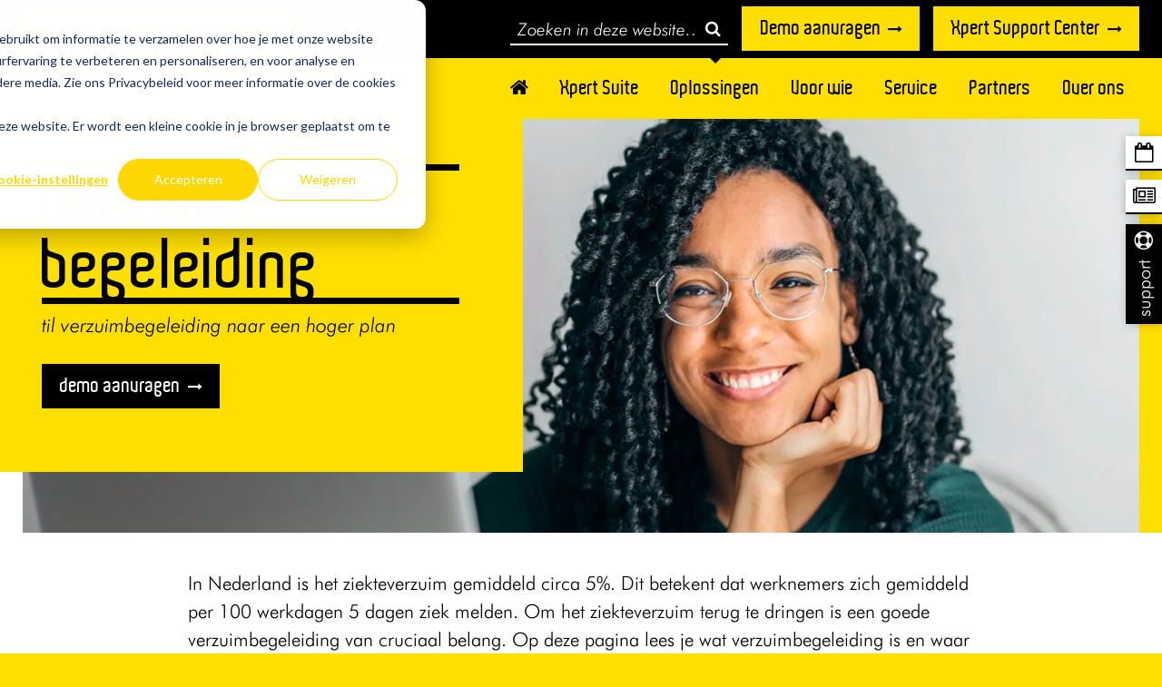

--- FILE ---
content_type: text/html; charset=UTF-8
request_url: https://www.othersideatwork.nl/oplossingen/verzuimbegeleiding
body_size: 10636
content:
<!DOCTYPE html>
<html>
<head>

    <title>
            		Til verzuimbegeleiding naar een hoger plan
			</title>

    <meta charset="utf-8">

    <meta name="apple-mobile-web-app-capable" content="yes">
    <meta name="viewport" content="width=device-width, initial-scale=1, maximum-scale=1, user-scalable=no">

    <link rel="apple-touch-icon" sizes="57x57" href="https://www.othersideatwork.nl/images/apple-icon-57x57.png">
    <link rel="apple-touch-icon" sizes="60x60" href="https://www.othersideatwork.nl/images/apple-icon-60x60.png">
    <link rel="apple-touch-icon" sizes="72x72" href="https://www.othersideatwork.nl/images/apple-icon-72x72.png">
    <link rel="apple-touch-icon" sizes="76x76" href="https://www.othersideatwork.nl/images/apple-icon-76x76.png">
    <link rel="apple-touch-icon" sizes="114x114" href="https://www.othersideatwork.nl/images/apple-icon-114x114.png">
    <link rel="apple-touch-icon" sizes="120x120" href="https://www.othersideatwork.nl/images/apple-icon-120x120.png">
    <link rel="apple-touch-icon" sizes="144x144" href="https://www.othersideatwork.nl/images/apple-icon-144x144.png">
    <link rel="apple-touch-icon" sizes="152x152" href="https://www.othersideatwork.nl/images/apple-icon-152x152.png">
    <link rel="apple-touch-icon" sizes="180x180" href="https://www.othersideatwork.nl/images/apple-icon-180x180.png">
    <link rel="icon" type="image/png" sizes="192x192"  href="https://www.othersideatwork.nl/images/android-icon-192x192.png">
    <link rel="icon" type="image/png" sizes="32x32" href="https://www.othersideatwork.nl/images/favicon-32x32.png">
    <link rel="icon" type="image/png" sizes="96x96" href="https://www.othersideatwork.nl/images/favicon-96x96.png">
    <link rel="icon" type="image/png" sizes="16x16" href="https://www.othersideatwork.nl/images/favicon-16x16.png">
    <link rel="manifest" href="https://www.othersideatwork.nl/images/manifest.json">
    <meta name="msapplication-TileColor" content="#ffffff">
    <meta name="msapplication-TileImage" content="https://www.othersideatwork.nl/images/ms-icon-144x144.png">
    <meta name="theme-color" content="#ffffff">

    <meta name="title" content="
    	    		Til verzuimbegeleiding naar een hoger plan
			">
    <meta name="format-detection" content="telephone=no">
    <meta name="description" content="
    	    		Om het ziekteverzuim terug te dringen is een goede verzuimbegeleiding van cruciaal belang. Ontdek wat verzuimbegeleiding is en waar je rekening mee moet houden.
			">

    <link rel="stylesheet" href="https://www.othersideatwork.nl/app/css/libraries.min.css">
    <link rel="stylesheet" href="https://www.othersideatwork.nl/app/css/main.min.css">

    <!-- Google Tag Manager -->
    <script>(function(w,d,s,l,i){w[l]=w[l]||[];w[l].push({'gtm.start':
                new Date().getTime(),event:'gtm.js'});var f=d.getElementsByTagName(s)[0],
            j=d.createElement(s),dl=l!='dataLayer'?'&l='+l:'';j.async=true;j.src=
            'https://www.googletagmanager.com/gtm.js?id='+i+dl;f.parentNode.insertBefore(j,f);
        })(window,document,'script','dataLayer','GTM-KDQDMP9');</script>
    <!-- End Google Tag Manager -->

<!--[if lt IE 9]>
    <script src="https://www.othersideatwork.nl/app/js/html5shiv.min.js"></script>
    <![endif]-->
    </head>
<body id="top">
<!-- Google Tag Manager (noscript) -->
<noscript><iframe src="https://www.googletagmanager.com/ns.html?id=GTM-KDQDMP9"
                  height="0" width="0" style="display:none;visibility:hidden"></iframe></noscript>
<!-- End Google Tag Manager (noscript) -->

<div class="wrapper">

	<!-- start .sticky-support -->
    <div class="sticky-support">
        <div class="item small">
            <a class="title" href="https://www.othersideatwork.nl/actualiteiten#&event"><i class="fa fa-calendar-o"></i></a>
        </div>
        <div class="item small">
            <a class="title" href="https://www.othersideatwork.nl/actualiteiten#&news"><i class="fa fa-newspaper-o"></i></a>
        </div>
        <div class="item large">
            <a class="title">support <i class="fa fa-life-ring"></i></a>
            <div class="content">
                <dl>
                    <dt>Xpert Desk</dt>
                    <dd><i class="fa fa-phone"></i> 073 - 61 59 999</dd>
                    <dd><i class="fa fa-envelope"></i> <a class="email" href="mailto:xpertdesk@othersideatwork.nl">xpertdesk@othersideatwork.nl</a></dd>
                    <dd><i class="fa fa-desktop"></i> <a class="email" href="https://support.othersideatwork.nl/support/home" target="_blank">Xpert Support Center</a></dd>
                </dl>
                <hr class="hidden">
                <div class="teamviewer-links hidden">
                    <a href="">
                        <img src="https://www.othersideatwork.nl/app/images/teamviewer_pc.png" alt="">
                    </a>
                    <a href="">
                        <img src="https://www.othersideatwork.nl/app/images/teamviewer_mac.png" alt="">
                    </a>
                </div>
                <hr class="hidden">
                <div class="media-left hidden">
                    <div class="media">
                        <img src="https://www.othersideatwork.nl/app/images/icon-livechat.png">
                    </div>
                    <div class="media-text">
                        <dl>
                            <dt>Live chat</dt>
                            <dl class="status online">online</dl>
                        </dl>
                    </div>
                </div>
            </div>
        </div>
    </div>
    <!-- / .sticky-support -->

    <!-- start .mobile-nav -->
    <nav class="mobile-nav" role="navigation" id="mobileMenu">
        <div class="contain">

            <div class="head close-btn">
                <i class="fa fa-times" aria-hidden="true"></i> Menu
            </div>

            <form method="POST" action="https://www.othersideatwork.nl/zoeken" accept-charset="UTF-8" class="mobile-search"><input name="_token" type="hidden" value="hKl98TdnzVkLSRQltJffqokSeDKcjtluaqwvgStk">
                <input type="search" name="term" placeholder="Zoeken?">
                <button class="submit" type="submit"></button>
            </form>
			                <ul>
                                    <li>
                    	<a
                    	                    	                    		href="https://www.othersideatwork.nl"
                    	                		>
                    		                    			<i class="fa fa-home" aria-hidden="true"></i>
                			                    	</a>
                    	                	</li>
                                    <li>
                    	<a
                    	                    	                    		href="https://www.othersideatwork.nl/software"
                		                		>
                    		                				Xpert Suite
                			                    	</a>
                    	                    		<span class="icon-submenu"></span>
                    		<ul class="mobile-submenu">
                    		                                <li><a  : href="https://www.othersideatwork.nl/software/employee-sustainability-and-wellbeing" >Employee Sustainability &amp; Wellbeing</a></li>
                    		                                <li><a  : href="https://www.othersideatwork.nl/software/artificial-intelligence" >Artificial Intelligence</a></li>
                    		                                <li><a  : href="https://www.othersideatwork.nl/software/modules" >Modules</a></li>
                    		                                <li><a  : href="https://www.othersideatwork.nl/software/integratie" >Koppelen met XS</a></li>
                    		                                <li><a  : href="https://www.othersideatwork.nl/software/datakluis" >DataVault</a></li>
                    		                                <li><a  : href="https://www.othersideatwork.nl/software/klantverhalen" >Klantverhalen</a></li>
                    		                    		</ul>
                    	                	</li>
                                    <li>
                    	<a
                    								class="active"
						                    	                    		href="https://www.othersideatwork.nl/oplossingen"
                		                		>
                    		                				Oplossingen
                			                    	</a>
                    	                    		<span class="icon-submenu"></span>
                    		<ul class="mobile-submenu">
                    		                                <li><a  : href="https://www.othersideatwork.nl/oplossingen/verzuim" >Verzuim</a></li>
                    		                                <li><a  : href="https://www.othersideatwork.nl/oplossingen/ziektewet-en-wga" >Ziektewet &amp; WGA</a></li>
                    		                                <li><a  : href="https://www.othersideatwork.nl/oplossingen/arbo-en-interventies" >Arbo &amp; interventies</a></li>
                    		                                <li><a  : href="https://www.othersideatwork.nl/oplossingen/sv-regelingen" >SV regelingen</a></li>
                    		                                <li><a  : href="https://www.othersideatwork.nl/oplossingen/verzekeringen" >Verzekeringen</a></li>
                    		                                <li><a  : href="https://www.othersideatwork.nl/oplossingen/bedrijfsvoering" >Bedrijfsvoering</a></li>
                    		                                <li><a  class="active"  : href="https://www.othersideatwork.nl/oplossingen/verzuimbegeleiding" >Verzuimbegeleiding</a></li>
                    		                                <li><a  : href="https://www.othersideatwork.nl/oplossingen/ziekteverzuim-terugdringen" >Ziekteverzuim terugdringen</a></li>
                    		                    		</ul>
                    	                	</li>
                                    <li>
                    	<a
                    	                    	                    		href="https://www.othersideatwork.nl/voor-wie"
                		                		>
                    		                				Voor wie
                			                    	</a>
                    	                    		<span class="icon-submenu"></span>
                    		<ul class="mobile-submenu">
                    		                                <li><a  : href="https://www.othersideatwork.nl/voor-wie/werkgevers" >Werkgevers</a></li>
                    		                                <li><a  : href="https://www.othersideatwork.nl/voor-wie/uitzend-en-payrollbureaus" >Uitzend- en payrollbureaus</a></li>
                    		                                <li><a  : href="https://www.othersideatwork.nl/voor-wie/arbodiensten" >Arbodiensten</a></li>
                    		                                <li><a  : href="https://www.othersideatwork.nl/voor-wie/schadelast-beheerders" >Schadelast- beheerders</a></li>
                    		                                <li><a  : href="https://www.othersideatwork.nl/voor-wie/volmachten-en-verzekeraars" >Volmachten en verzekeraars</a></li>
                    		                                <li><a  : href="https://www.othersideatwork.nl/voor-wie/re-integratie-en-outplacement-bureaus" >Re-integratie en outplacement bureaus</a></li>
                    		                    		</ul>
                    	                	</li>
                                    <li>
                    	<a
                    	                    	                    		href="https://www.othersideatwork.nl/service-en-support"
                		                		>
                    		                				Service
                			                    	</a>
                    	                    		<span class="icon-submenu"></span>
                    		<ul class="mobile-submenu">
                    		                                <li><a  : href="https://www.othersideatwork.nl/service-en-support/standaard-service" >Standaard service</a></li>
                    		                                <li><a  : href="https://www.othersideatwork.nl/service-en-support/inrichting-en-beheer" >Inrichting &amp; beheer</a></li>
                    		                                <li><a  : href="https://www.othersideatwork.nl/service-en-support/trainingen" >Xpert Academy</a></li>
                    		                    		</ul>
                    	                	</li>
                                    <li>
                    	<a
                    	                    	                    		href="https://www.othersideatwork.nl/partners"
                		                		>
                    		                				Partners
                			                    	</a>
                    	                    		<span class="icon-submenu"></span>
                    		<ul class="mobile-submenu">
                    		                                <li><a  : href="https://www.othersideatwork.nl/partners/partneroverzicht" >Partneroverzicht</a></li>
                    		                    		</ul>
                    	                	</li>
                                    <li>
                    	<a
                    	                    	                    		href="https://www.othersideatwork.nl/dit-is-otherside-at-work"
                		                		>
                    		                				Over ons
                			                    	</a>
                    	                    		<span class="icon-submenu"></span>
                    		<ul class="mobile-submenu">
                    		                                <li><a  : href="https://www.othersideatwork.nl/dit-is-otherside-at-work/missie-en-visie" >Missie en visie</a></li>
                    		                                <li><a  : href="https://www.othersideatwork.nl/dit-is-otherside-at-work/sponsoring" >Sponsoring</a></li>
                    		                                <li><a  : href="https://www.othersideatwork.nl/dit-is-otherside-at-work/actualiteiten" >Nieuws en events</a></li>
                    		                                <li><a  : href="https://www.othersideatwork.nl/dit-is-otherside-at-work/contact" >Contact</a></li>
                    		                                <li><a   target="_blank" href="https://www.werkenbijotherside.nl/" >Werken bij</a></li>
                    		                    		</ul>
                    	                	</li>
                                </ul>
                        <div class="mobile-search-btns">
                <a class="btn" href="https://info.othersideatwork.nl/ox-demo-aanvraag">Demo aanvragen</a>
                <a class="btn" href="https://support.othersideatwork.nl/support/home" target="_blank">Xpert Support Center</a>
            </div>
            <div class="text-center">
                <img class="logo-m" src="https://www.othersideatwork.nl/app/images/logo-otherside.svg" alt="Logo Otherside at Work">
            </div>
        </div>
    </nav>
    <!-- / .mobile-nav -->

    <!-- start .mobile-support -->
    <div class="mobile-support" id="mobileSupport">
        <header class="close-btn">
            <i class="fa fa-times" aria-hidden="true"></i> Support
        </header>
        <div class="item">
            <b>Xpert Desk</b>
            <div class="details">073 - 61 59 999</div>
            <div class="item-icon">
                <i class="fa fa-phone" aria-hidden="true"></i>
            </div>
        </div>
        <div class="item email">
            <div class="details"><a href="mailto:xpertdesk@othersideatwork.nl">xpertdesk@othersideatwork.nl</a></div>
            <div class="item-icon">
                <i class="fa fa-envelope" aria-hidden="true"></i>
            </div>
        </div>
        <div class="item email">
            <div class="details"><a href="https://support.othersideatwork.nl/support/home" target="_blank">Xpert Support Center</a></div>
            <div class="item-icon">
                <i class="fa fa-desktop" aria-hidden="true"></i>
            </div>
        </div>
        <div class="item hidden">
            <b>Live chat</b>
            <div class="status online">online</div>
            <div class="item-icon">
                <i class="fa fa-commenting" aria-hidden="true"></i>
            </div>
        </div>
<!--         <div class="item person">
            <b>Uw business consultant</b>
            <div class="details">Diederik Benders <br>06 12 34 56 50</div>
            <a href="tel:0612345650" class="btn btn-black phone-icon">bel Diederik direct</a>
            <img class="photo" src="https://www.othersideatwork.nl/app/images/placeholder-mobile-support.jpg">
        </div> -->
    </div>
    <!-- / .mobile-support -->

    <!-- start header.header -->
    <header class="header" data-nav-status="toggle">
        <div class="topbar">
            <div class="contain">
                <a href="https://www.othersideatwork.nl" class="logo">
                    <img class="logo-m" src="https://www.othersideatwork.nl/app/images/logo-otherside.svg" alt="Logo Otherside at Work">
                    <img class="logo-s" src="https://www.othersideatwork.nl/app/images/logo-otherside-s.svg" alt="Logo Otherside at Work">
                </a>

                <button class="hamburger" id="toggleMobileNav"><span></span></button>

                <span class="button-divider"></span>

                <button class="support" id="toggleMobileSup"></button>

                <a class="header-link btn" href="https://support.othersideatwork.nl/support/home" target="_blank">Xpert Support Center</a>
                <a class="header-link btn" href="https://info.othersideatwork.nl/ox-demo-aanvraag">Demo aanvragen</a>

                <form method="GET" action="https://www.othersideatwork.nl/zoeken" accept-charset="UTF-8" class="main-search">
                	<input type="search" name="s" placeholder="Zoeken in deze website&hellip;" />
                    <button class="submit" type="submit"></button>
                </form>

                <div class="lang-switch">
                    <span class="option">nederlands</span>
                </div>
            </div>
        </div>
        <nav class="main-nav" role="navigation">
            <div class="contain">
                            <ul>
                                    <li>
                    	<a
                    	                    	                    		href="https://www.othersideatwork.nl"
                    	                		>
                    		                    			<i class="fa fa-home" aria-hidden="true"></i>
                			                    	</a>
                    	                	</li>
                                    <li>
                    	<a
                    	                    	                    		href="https://www.othersideatwork.nl/software"
                    	                		>
                    		                				Xpert Suite
                			                    	</a>
                    	                    		<ul class="submenu">
                                                            <li><a                                                                             href="https://www.othersideatwork.nl/software/employee-sustainability-and-wellbeing"
                                                                        >Employee Sustainability &amp; Wellbeing</a></li>
                    		                                <li><a                                                                             href="https://www.othersideatwork.nl/software/artificial-intelligence"
                                                                        >Artificial Intelligence</a></li>
                    		                                <li><a                                                                             href="https://www.othersideatwork.nl/software/modules"
                                                                        >Modules</a></li>
                    		                                <li><a                                                                             href="https://www.othersideatwork.nl/software/integratie"
                                                                        >Koppelen met XS</a></li>
                    		                                <li><a                                                                             href="https://www.othersideatwork.nl/software/datakluis"
                                                                        >DataVault</a></li>
                    		                                <li><a                                                                             href="https://www.othersideatwork.nl/software/klantverhalen"
                                                                        >Klantverhalen</a></li>
                    		                    		</ul>
                    	                	</li>
                                    <li>
                    	<a
                    	                    		class="active"
                		                    	                    		href="https://www.othersideatwork.nl/oplossingen"
                    	                		>
                    		                				Oplossingen
                			                    	</a>
                    	                    		<ul class="submenu">
                                                            <li><a                                                                             href="https://www.othersideatwork.nl/oplossingen/verzuim"
                                                                        >Verzuim</a></li>
                    		                                <li><a                                                                             href="https://www.othersideatwork.nl/oplossingen/ziektewet-en-wga"
                                                                        >Ziektewet &amp; WGA</a></li>
                    		                                <li><a                                                                             href="https://www.othersideatwork.nl/oplossingen/arbo-en-interventies"
                                                                        >Arbo &amp; interventies</a></li>
                    		                                <li><a                                                                             href="https://www.othersideatwork.nl/oplossingen/sv-regelingen"
                                                                        >SV regelingen</a></li>
                    		                                <li><a                                                                             href="https://www.othersideatwork.nl/oplossingen/verzekeringen"
                                                                        >Verzekeringen</a></li>
                    		                                <li><a                                                                             href="https://www.othersideatwork.nl/oplossingen/bedrijfsvoering"
                                                                        >Bedrijfsvoering</a></li>
                    		                                <li><a  class="active"                                                                             href="https://www.othersideatwork.nl/oplossingen/verzuimbegeleiding"
                                                                        >Verzuimbegeleiding</a></li>
                    		                                <li><a                                                                             href="https://www.othersideatwork.nl/oplossingen/ziekteverzuim-terugdringen"
                                                                        >Ziekteverzuim terugdringen</a></li>
                    		                    		</ul>
                    	                	</li>
                                    <li>
                    	<a
                    	                    	                    		href="https://www.othersideatwork.nl/voor-wie"
                    	                		>
                    		                				Voor wie
                			                    	</a>
                    	                    		<ul class="submenu">
                                                            <li><a                                                                             href="https://www.othersideatwork.nl/voor-wie/werkgevers"
                                                                        >Werkgevers</a></li>
                    		                                <li><a                                                                             href="https://www.othersideatwork.nl/voor-wie/uitzend-en-payrollbureaus"
                                                                        >Uitzend- en payrollbureaus</a></li>
                    		                                <li><a                                                                             href="https://www.othersideatwork.nl/voor-wie/arbodiensten"
                                                                        >Arbodiensten</a></li>
                    		                                <li><a                                                                             href="https://www.othersideatwork.nl/voor-wie/schadelast-beheerders"
                                                                        >Schadelast- beheerders</a></li>
                    		                                <li><a                                                                             href="https://www.othersideatwork.nl/voor-wie/volmachten-en-verzekeraars"
                                                                        >Volmachten en verzekeraars</a></li>
                    		                                <li><a                                                                             href="https://www.othersideatwork.nl/voor-wie/re-integratie-en-outplacement-bureaus"
                                                                        >Re-integratie en outplacement bureaus</a></li>
                    		                    		</ul>
                    	                	</li>
                                    <li>
                    	<a
                    	                    	                    		href="https://www.othersideatwork.nl/service-en-support"
                    	                		>
                    		                				Service
                			                    	</a>
                    	                    		<ul class="submenu">
                                                            <li><a                                                                             href="https://www.othersideatwork.nl/service-en-support/standaard-service"
                                                                        >Standaard service</a></li>
                    		                                <li><a                                                                             href="https://www.othersideatwork.nl/service-en-support/inrichting-en-beheer"
                                                                        >Inrichting &amp; beheer</a></li>
                    		                                <li><a                                                                             href="https://www.othersideatwork.nl/service-en-support/trainingen"
                                                                        >Xpert Academy</a></li>
                    		                    		</ul>
                    	                	</li>
                                    <li>
                    	<a
                    	                    	                    		href="https://www.othersideatwork.nl/partners"
                    	                		>
                    		                				Partners
                			                    	</a>
                    	                    		<ul class="submenu">
                                                            <li><a                                                                             href="https://www.othersideatwork.nl/partners/partneroverzicht"
                                                                        >Partneroverzicht</a></li>
                    		                    		</ul>
                    	                	</li>
                                    <li>
                    	<a
                    	                    	                    		href="https://www.othersideatwork.nl/dit-is-otherside-at-work"
                    	                		>
                    		                				Over ons
                			                    	</a>
                    	                    		<ul class="submenu">
                                                            <li><a                                                                             href="https://www.othersideatwork.nl/dit-is-otherside-at-work/missie-en-visie"
                                                                        >Missie en visie</a></li>
                    		                                <li><a                                                                             href="https://www.othersideatwork.nl/dit-is-otherside-at-work/sponsoring"
                                                                        >Sponsoring</a></li>
                    		                                <li><a                                                                             href="https://www.othersideatwork.nl/actualiteiten"
                                                                        >Nieuws en events</a></li>
                    		                                <li><a                                                                             href="https://www.othersideatwork.nl/dit-is-otherside-at-work/contact"
                                                                        >Contact</a></li>
                    		                                <li><a                                                                             target="_blank" href="https://www.werkenbijotherside.nl/"
                                                                        >Werken bij</a></li>
                    		                    		</ul>
                    	                	</li>
                                </ul>
                        </div>
        </nav>

        <div class="backdrop" id="backDrop"></div>
    </header>
    <!-- / header.header -->

	
    <!-- start header.banner -->
    <header class="banner default no-media animatedParent animateOnce
        ">
	        <div class="contain">
            <div class="main-media">
                <img src="https://www.othersideatwork.nl/files/2000" alt="">
            </div>
        </div>
            <div class="content-container">
            <div class="lcol">
                <h1 class="animated bounceInLeft delay-500">Verzuim Begeleiding</h1>
                <span class="subtitle animated bounceInLeft delay-500">Til verzuimbegeleiding naar een hoger plan</span>
                                    <a href="https://info.othersideatwork.nl/ox-demo-aanvraag" class="btn btn-black hvr-white animated growIn delay-1000">demo aanvragen</a>
                                            </div>
        </div>
    </header>
    <!-- / header.banner -->

        	<div class="mission-section clearfix">
        <div class="contain">
                                                                            </div>
    </div>
    <!-- / .mission-section -->
    
    <!-- start .text -->
    <div class="text">
        <div class="contain contain-narrow">
            <p>In Nederland is het ziekteverzuim gemiddeld circa 5%. Dit betekent dat werknemers zich gemiddeld per 100 werkdagen 5 dagen ziek melden. Om het ziekteverzuim terug te dringen is een goede verzuimbegeleiding van cruciaal belang. Op deze pagina lees je wat verzuimbegeleiding is en waar je rekening mee moet houden.</p>

<p>Op deze pagina:</p>

<ul>
	<li><a href="#1">Wat is verzuimbegeleiding?</a></li>
	<li><a href="#2">Is verzuimbegeleiding verplicht?</a></li>
	<li><a href="#3">Wat zijn de oorzaken van verzuim?</a></li>
	<li><a href="#4">Wat zijn de signalen van verzuim?</a></li>
	<li><a href="#5">Kort, middellang en lang verzuim</a></li>
	<li><a href="#6">Het belang van een goede verzuimregistratie</a></li>
	<li><a href="#7">Snel inzicht met een digitale vragenlijst</a></li>
	<li><a href="#8">Leg afspraken vast in een verzuimbeleid</a></li>
	<li><a href="#9">Samen verantwoordelijk voor de re-integratie</a></li>
	<li><a href="#10">Hoe een verzuimsysteem je helpt bij verzuimbegeleiding</a></li>
</ul>

<p><font color=" #000000"><font color=" #000000"><font color=" #000000"><font color=" #000000"><a name="1"></a></font></font></font></font></p>

<h5><font color=" #000000"><font color=" #000000"><font color=" #000000"><font color=" #000000">Wat is verzuimbegeleiding?</font></font></font></font></h5>

<p><font color=" #000000"><font color=" #000000"><font color=" #000000"><font color=" #000000">Bij verzuimbegeleiding ondersteun je medewerkers die om verschillende redenen niet kunnen werken. Denk aan ziekte, letsel of andere gezondheidsproblemen. Met een goede verzuimbegeleiding <strong>verkort je de verzuimduur</strong> en <strong>bevorder je de gezondheid en het welzijn</strong> van werknemers. Daarnaast <strong>verlaag je de kosten</strong> van een zieke medewerker.</font></font></font></font></p>

<p><font color=" #000000"><font color=" #000000"><font color=" #000000"><font color=" #000000"><a name="2"></a></font></font></font></font></p>

<h5><font color=" #000000"><font color=" #000000"><font color=" #000000"><font color=" #000000">Is verzuimbegeleiding verplicht?</font></font></font></font></h5>

<p><font color=" #000000"><font color=" #000000"><font color=" #000000"><font color=" #000000">Het is verplicht om je medewerkers actief te begeleiden bij verzuim. Je bent vrij om zelf te bepalen hoe je dit doet, zolang je de wettelijke regels nastreeft. Om een zieke werknemer zo snel mogelijk weer aan het werk te krijgen volg je de richtlijnen van de Wet verbetering poortwachter. Daarin staan verplichtingen voor werkgevers en werknemers waaronder:</font></font></font></font></p>

<ul>
	<li><font color=" #000000"><font color=" #000000"><font color=" #000000"><font color=" #000000">Binnen &eacute;&eacute;n week moet de ziekmelding bekend zijn bij de arbodienst/bedrijfsarts;</font></font></font></font></li>
	<li><font color=" #000000"><font color=" #000000"><font color=" #000000"><font color=" #000000">Na zes weken ziekte moet de arbodienst/bedrijfsarts een probleemanalyse maken;&nbsp;</font></font></font></font></li>
	<li><font color=" #000000"><font color=" #000000"><font color=" #000000"><font color=" #000000">Na acht weken moeten werkgever en werknemer een plan van aanpak maken.&nbsp;</font></font></font></font></li>
</ul>

<p><font color=" #000000"><font color=" #000000"><font color=" #000000"><font color=" #000000">Wanneer de <strong>Wet verbetering poortwachter</strong> niet wordt nageleefd, bestaat het risico op loonsancties. Doet een werknemer onvoldoende voor de re-integratie dan kan de werkgever het loon opschorten of stopzetten. Als de werkgever zich onvoldoende inspant voor de re-integratie kan het UWV de loondoorbetaling verlengen. Daarom is het belangrijk om deze wettelijke eisen niet uit het oog te verliezen.</font></font></font></font></p>

<p><font color=" #000000"><font color=" #000000"><font color=" #000000"><font color=" #000000"><em>Xpert Suite is het meest complete verzuimsysteem van Nederland. Het bevat tientallen templates van protocollen die voldoen aan de Wet Verbetering Poortwachter, Ziektewet en WGA. Zo krijgen de juiste personen op het juiste moment een taak toegewezen en voorkom je loonsancties.</em></font></font></font></font></p>

<p><font color=" #000000"><font color=" #000000"><font color=" #000000"><font color=" #000000"><!--HubSpot Call-to-Action Code --> </font></font></font></font></p>

<p><font color=" #000000"><font color=" #000000"><font color=" #000000"><font color=" #000000"><span class="hs-cta-wrapper" id="hs-cta-wrapper-6f8d92d2-5172-4787-9b8e-4e5fb0a51cff"><span class="hs-cta-node hs-cta-6f8d92d2-5172-4787-9b8e-4e5fb0a51cff" id="hs-cta-6f8d92d2-5172-4787-9b8e-4e5fb0a51cff"><!--[if lte IE 8]><div id="hs-cta-ie-element"></div><![endif]--><a href="https://cta-redirect.hubspot.com/cta/redirect/8994698/6f8d92d2-5172-4787-9b8e-4e5fb0a51cff"><img alt="Meer weten over de Xpert Suite" class="hs-cta-img" id="hs-cta-img-6f8d92d2-5172-4787-9b8e-4e5fb0a51cff" src="https://no-cache.hubspot.com/cta/default/8994698/6f8d92d2-5172-4787-9b8e-4e5fb0a51cff.png" style="border-width:0px;" /></a></span><script charset="utf-8" src="https://js.hscta.net/cta/current.js"></script><script type="text/javascript"> hbspt.cta.load(8994698, '6f8d92d2-5172-4787-9b8e-4e5fb0a51cff', {"useNewLoader":"true","region":"na1"}); </script></span><!-- end HubSpot Call-to-Action Code --></font></font></font></font></p>

<p><font color=" #000000"><font color=" #000000"><font color=" #000000"><font color=" #000000"><a name="3"></a></font></font></font></font></p>

<h5><font color=" #000000"><font color=" #000000"><font color=" #000000"><font color=" #000000">Wat zijn de oorzaken van verzuim?</font></font></font></font></h5>

<p><font color=" #000000"><font color=" #000000"><font color=" #000000"><font color=" #000000">We spreken over verzuim als medewerkers fysiek of mentaal niet in staat zijn om hun werk uit te voeren. De oorzaken van verzuim zijn erg uiteenlopend, maar als we naar de cijfers van het CBS kijken, blijkt dat virusinfecties zoals griep en verkoudheid met 64% de meest voorkomende oorzaak is van verzuim (64%). Op de tweede plek stonden psychische klachten, overspannenheid of een burn-out (7%). Bij beroepen met een zwaardere fysieke of mentale belasting is de kans op verzuim doorgaans het hoogst.</font></font></font></font></p>

<p><font color=" #000000"><font color=" #000000"><font color=" #000000"><font color=" #000000"><a name="4"></a></font></font></font></font></p>

<h5><font color=" #000000"><font color=" #000000"><font color=" #000000"><font color=" #000000">Wat zijn de signalen van verzuim?</font></font></font></font></h5>

<p><font color=" #000000"><font color=" #000000"><font color=" #000000"><font color=" #000000">Om de kans op verzuim te verkleinen, is het belangrijk om signalen te herkennen die kunnen leiden tot verzuim. Dit kan zowel op het werk als priv&eacute; zijn. Denk bijvoorbeeld aan de:</font></font></font></font></p>

<ul>
	<li><font color=" #000000"><font color=" #000000"><font color=" #000000"><font color=" #000000">financi&euml;le situatie</font></font></font></font></li>
	<li><font color=" #000000"><font color=" #000000"><font color=" #000000"><font color=" #000000">werk/priv&eacute; balans</font></font></font></font></li>
	<li><font color=" #000000"><font color=" #000000"><font color=" #000000"><font color=" #000000">thuissituatie</font></font></font></font></li>
	<li><font color=" #000000"><font color=" #000000"><font color=" #000000"><font color=" #000000">sfeer op kantoor</font></font></font></font></li>
	<li><font color=" #000000"><font color=" #000000"><font color=" #000000"><font color=" #000000">werkdruk</font></font></font></font></li>
	<li><font color=" #000000"><font color=" #000000"><font color=" #000000"><font color=" #000000">tevredenheid over het werk</font></font></font></font></li>
</ul>

<p><font color=" #000000"><font color=" #000000"><font color=" #000000"><font color=" #000000">Heb je het gevoel dat er iets speelt bij een medewerker of is een medewerker regelmatig een korte periode ziek? Voer dan tijdig een <a href="https://www.othersideatwork.nl/verzuimbegeleiding/verzuimgesprek">verzuimgesprek</a> zodat je de kans op lang verzuim verkleint. Dit voelt misschien spannend, maar het laat juist zien dat je aandacht hebt voor je werknemer. Hou er wel rekening mee dat je niet mag vragen naar de aard en oorzaak van de ziekte. Mocht je medewerker hier zelf over vertellen, dan mag je medische informatie niet vastleggen.&nbsp;</font></font></font></font></p>

<p><font color=" #000000"><font color=" #000000"><font color=" #000000"><font color=" #000000"><img alt="Verzuimbegeleiding voor minder verzuim" src="/uploads/files/Otherside_at_work_(kl)_035.jpg" style="width: 900px; height: 600px;" /></font></font></font></font></p>

<p><font color=" #000000"><font color=" #000000"><font color=" #000000"><font color=" #000000"><a name="5"></a></font></font></font></font></p>

<h5><font color=" #000000"><font color=" #000000"><font color=" #000000"><font color=" #000000">Kort, middellang en lang verzuim</font></font></font></font></h5>

<p><font color=" #000000"><font color=" #000000"><font color=" #000000"><font color=" #000000">Hoe lang een medewerker ziek is en de impact die het op je organisatie heeft, verschilt per situatie. Om de duur van het verzuim te duiden, spreken we over kort, middellang en lang verzuim.&nbsp;</font></font></font></font></p>

<p><font color=" #000000"><font color=" #000000"><font color=" #000000"><font color=" #000000">Bij <strong>kort verzuim</strong> is een medewerker af en toe &eacute;&eacute;n of enkele dagen ziek. Denk aan hoofdpijn, griep of een ander kortstondig fysiek ongemak. Is je medewerker regelmatig ziek, dan spreken we van frequent kort verzuim. Bij verzuim tussen de &eacute;&eacute;n en zes weken spreken we van <strong>middellang verzuim</strong> en bij verzuim langer dan zes weken van <strong>lang verzuim</strong>.&nbsp;</font></font></font></font></p>

<p><font color=" #000000"><font color=" #000000"><font color=" #000000"><font color=" #000000"><a name="6"></a></font></font></font></font></p>

<h5><font color=" #000000"><font color=" #000000"><font color=" #000000"><font color=" #000000">Het belang van een goede verzuimregistratie</font></font></font></font></h5>

<p><font color=" #000000"><font color=" #000000"><font color=" #000000"><font color=" #000000">Voor een goede verzuimbegeleiding is het belangrijk om verzuim te registreren van ziekmelding tot betermelding. Het is aan te raden om dit te doen in een verzuimsysteem, zoals Xpert Suite. Je krijgt inzicht in het verzuimpercentage en de meldingsfrequentie, die de gezondheid van je organisatie weerspiegelen. Zo kun je bijvoorbeeld meten of je verzuimaanpak voldoende bijdraagt aan het behalen van je verzuimdoelen en deze waar nodig bijsturen.</font></font></font></font></p>

<p><font color=" #000000"><font color=" #000000"><font color=" #000000"><font color=" #000000"><!--HubSpot Call-to-Action Code --> </font></font></font></font></p>

<p><font color=" #000000"><font color=" #000000"><font color=" #000000"><font color=" #000000"><span class="hs-cta-wrapper" id="hs-cta-wrapper-6f8d92d2-5172-4787-9b8e-4e5fb0a51cff"><span class="hs-cta-node hs-cta-6f8d92d2-5172-4787-9b8e-4e5fb0a51cff" id="hs-cta-6f8d92d2-5172-4787-9b8e-4e5fb0a51cff"><!--[if lte IE 8]><div id="hs-cta-ie-element"></div><![endif]--><a href="https://hubspot-cta-redirect-eu1-prod.s3.amazonaws.com/cta/redirect/8994698/6f8d92d2-5172-4787-9b8e-4e5fb0a51cff" ><img class="hs-cta-img" id="hs-cta-img-6f8d92d2-5172-4787-9b8e-4e5fb0a51cff" style="border-width:0px;" src="https://hubspot-no-cache-eu1-prod.s3.amazonaws.com/cta/default/8994698/6f8d92d2-5172-4787-9b8e-4e5fb0a51cff.png"  alt="Meer weten over Xpert Suite"/></a></span><script charset="utf-8" src="https://js-eu1.hscta.net/cta/current.js"></script><script type="text/javascript"> hbspt.cta.load(8994698, '6f8d92d2-5172-4787-9b8e-4e5fb0a51cff', {"useNewLoader":"true","region":"eu1"}); </script></span><!-- end HubSpot Call-to-Action Code --></font></font></font></font></p>

<p><font color=" #000000"><font color=" #000000"><font color=" #000000"><font color=" #000000"><a name="7"></a></font></font></font></font></p>

<h5><font color=" #000000"><font color=" #000000"><font color=" #000000"><font color=" #000000">Snel inzicht met een digitale vragenlijst</font></font></font></font></h5>

<p><font color=" #000000"><font color=" #000000"><font color=" #000000"><font color=" #000000">Bij het bepalen van de juiste verzuimbegeleiding is het belangrijk om je zieke medewerker vragen te stellen over het verzuim. Hoewel je niet mag vragen naar de aard en oorzaak, mag je wel vragen naar bijvoorbeeld de verwachte duur van het verzuim, de lopende afspraken en werkzaamheden en of de ziekte verband houdt met een arbeidsongeval.</font></font></font></font></p>

<p><font color=" #000000"><font color=" #000000"><font color=" #000000"><font color=" #000000">Deze vragen kun je stellen via een digitale vragenlijst binnen de Xpert Suite. Op basis van de antwoorden en je verzuimdata voorspelt het systeem of het gaat om kort, middellang of lang verzuim. Ook helpt deze data je bij het bepalen van vervolgacties om de kans op langdurig verzuim zoveel mogelijk te beperken.</font></font></font></font></p>

<p><font color=" #000000"><font color=" #000000"><font color=" #000000"><font color=" #000000"><a name="8"></a></font></font></font></font></p>

<h5><font color=" #000000"><font color=" #000000"><font color=" #000000"><font color=" #000000">Leg afspraken vast in een verzuimbeleid</font></font></font></font></h5>

<p><font color=" #000000"><font color=" #000000"><font color=" #000000"><font color=" #000000">Als organisatie met personeel ben je verplicht om een <a href="https://www.othersideatwork.nl/verzuimbegeleiding/verzuimbeleid-zo-stel-je-het-op">verzuimbeleid</a> op te stellen. Hierin leg je onder andere vast wat je doet om verzuim te voorkomen en hoe je zieke medewerkers begeleidt.&nbsp;</font></font></font></font></p>

<p><font color=" #000000"><font color=" #000000"><font color=" #000000"><font color=" #000000">De volgende stap is het implementeren van je verzuimbeleid zodat alle betrokken partijen weten wanneer ze wat moeten doen. Een verzuimsysteem helpt je hierbij. Je vertaalt jouw verzuimbeleid naar protocollen waarbij je instelt wanneer iemand een bepaalde taak toegewezen moet krijgen. Hierdoor hou je overzicht in de voortgang van taken en mis je niets meer.&nbsp;</font></font></font></font></p>

<p><font color=" #000000"><font color=" #000000"><font color=" #000000"><font color=" #000000">En om het nog makkelijker te maken, vind je in Xpert Suite vind je tientallen templates voor protocollen op basis van de Wet Verbetering Poortwachter, Ziektewet en WGA. Deze pas je eenvoudig aan, zodat het helemaal aansluit op jouw verzuimbeleid.</font></font></font></font></p>

<p><font color=" #000000"><font color=" #000000"><font color=" #000000"><font color=" #000000"><!--HubSpot Call-to-Action Code --> </font></font></font></font></p>

<p><font color=" #000000"><font color=" #000000"><font color=" #000000"><font color=" #000000"><span class="hs-cta-wrapper" id="hs-cta-wrapper-6f8d92d2-5172-4787-9b8e-4e5fb0a51cff"><span class="hs-cta-node hs-cta-6f8d92d2-5172-4787-9b8e-4e5fb0a51cff" id="hs-cta-6f8d92d2-5172-4787-9b8e-4e5fb0a51cff"><!--[if lte IE 8]><div id="hs-cta-ie-element"></div><![endif]--><a href="https://cta-redirect.hubspot.com/cta/redirect/8994698/6f8d92d2-5172-4787-9b8e-4e5fb0a51cff"><img alt="Meer weten over de Xpert Suite" class="hs-cta-img" id="hs-cta-img-6f8d92d2-5172-4787-9b8e-4e5fb0a51cff" src="https://no-cache.hubspot.com/cta/default/8994698/6f8d92d2-5172-4787-9b8e-4e5fb0a51cff.png" style="border-width:0px;" /></a></span><script charset="utf-8" src="https://js.hscta.net/cta/current.js"></script><script type="text/javascript"> hbspt.cta.load(8994698, '6f8d92d2-5172-4787-9b8e-4e5fb0a51cff', {"useNewLoader":"true","region":"na1"}); </script></span><!-- end HubSpot Call-to-Action Code --></font></font></font></font></p>

<p><font color=" #000000"><font color=" #000000"><font color=" #000000"><font color=" #000000"><a name="9"></a></font></font></font></font></p>

<h5><font color=" #000000"><font color=" #000000"><font color=" #000000"><font color=" #000000">Samen verantwoordelijk voor de re-integratie</font></font></font></font></h5>

<p><font color=" #000000"><font color=" #000000"><font color=" #000000"><font color=" #000000">Dreigt een medewerker langdurig ziek te zijn? Dan zijn werkgever en werknemer samen verantwoordelijk voor de re-integratie. Dat betekent dat zij er samen voor zorgen dat de medewerker weer snel aan het werk kan.&nbsp;</font></font></font></font></p>

<p><font color=" #000000"><font color=" #000000"><font color=" #000000"><font color=" #000000">Bij re-integratie wisselen verschillende partijen gegevens uit over de zieke werknemer. Dit gebeurt in de vorm van een probleemanalyse en advies, plan van aanpak, re-integratiedossier en re-integratieverslag. Omdat het om persoonsgegevens gaat, stelt de Autoriteit Persoonsgegevens scherpe kaders.</font></font></font></font></p>

<p><font color=" #000000"><font color=" #000000"><font color=" #000000"><font color=" #000000">De Xpert Suite is ISO 27001 gecertificeerd en SOC2 compliant. Onze software en jouw data worden gehost in drie fysieke datacenters in Nederland die aan de hoogste beveiligingseisen voldoen.</font></font></font></font></p>

<p><font color=" #000000"><font color=" #000000"><font color=" #000000"><font color=" #000000"><a name="10"></a></font></font></font></font></p>

<h5><font color=" #000000"><font color=" #000000"><font color=" #000000"><font color=" #000000">Til je verzuimbegeleiding naar een hoger plan</font></font></font></font></h5>

<p><font color=" #000000"><font color=" #000000"><font color=" #000000"><font color=" #000000">Een verzuimsysteem maakt verzuimbegeleiding een stuk eenvoudiger. Alle betrokkenen weten precies wanneer ze wat moeten doen &eacute;n je krijgt inzicht in de dossiers die de meeste impact hebben op jouw organisatie. Zo weet jij op welke dossiers je je aandacht moet richten. Benieuwd hoe jij verzuimbegeleiding in jouw organisatie naar een hoger plan kan tillen, waardoor je het <strong>verzuim terugdringt </strong>en de <strong>duurzame inzetbaarheid</strong> verbetert? Neem contact op met een van onze Xperts.</font></font></font></font></p>

<p><font color=" #000000"><font color=" #000000"><font color=" #000000"><font color=" #000000"><!--HubSpot Call-to-Action Code --> </font></font></font></font></p>

<p><font color=" #000000"><font color=" #000000"><font color=" #000000"><font color=" #000000"><span class="hs-cta-wrapper" id="hs-cta-wrapper-6f8d92d2-5172-4787-9b8e-4e5fb0a51cff"><span class="hs-cta-node hs-cta-6f8d92d2-5172-4787-9b8e-4e5fb0a51cff" id="hs-cta-6f8d92d2-5172-4787-9b8e-4e5fb0a51cff"><!--[if lte IE 8]><div id="hs-cta-ie-element"></div><![endif]--><a href="https://cta-redirect.hubspot.com/cta/redirect/8994698/6f8d92d2-5172-4787-9b8e-4e5fb0a51cff"><img alt="Meer weten over de Xpert Suite" class="hs-cta-img" id="hs-cta-img-6f8d92d2-5172-4787-9b8e-4e5fb0a51cff" src="https://no-cache.hubspot.com/cta/default/8994698/6f8d92d2-5172-4787-9b8e-4e5fb0a51cff.png" style="border-width:0px;" /></a></span><script charset="utf-8" src="https://js.hscta.net/cta/current.js"></script><script type="text/javascript"> hbspt.cta.load(8994698, '6f8d92d2-5172-4787-9b8e-4e5fb0a51cff', {"useNewLoader":"true","region":"na1"}); </script></span><!-- end HubSpot Call-to-Action Code --></font></font></font></font></p>
        </div>
    </div>
    <!-- / .text -->

    
    
    
    
	
	<!-- start contact-section -->
    <div class="contact-section animatedParent animateOnce" id="contactForm">
        <div class="contain contain-narrow">
            <div class="row">
                <div class="column column-100 animated fadeInDownShort">
                     <h3>Ja, ik wil!</h3>                     <span class="subtitle">Wij willen ook graag contact met jou!</span>                 </div>
            </div>
            <div class="row">
                <div class="column column-40 animated fadeInDownShort">
                    <dl>
                                                    <dt>Otherside at Work</dt>
                                                                            <dd>Wisent 14</dd>
                                                                                                    <dd>5236 PX &#039;s-Hertogenbosch</dd>
                                                                            <dd>Kamer van Koophandel: 17152287</dd>
                                            </dl>
                    <dl>
                        <dt>Receptie</dt>
                                                    <dd>Tel: <a href="tel:073 615 9950">073 615 9950</a></dd>
                                                                    </dl>
                    <dl>
                        <dt>Klantenservice</dt>
                                                    <dd>Tel: <a href="tel:073 615 9999">073 615 9999</a></dd>
                                            </dl>

                                    </div>
                <div class="column column-60 animated fadeInDownShort">
                    <dl>
                                                    <dt>Robert van Gils | Business Development Manager</dt>
                                                <span class="author">
                                                            <img src="https://www.othersideatwork.nl/files/2248">
                                                                                        <span class="name">
                                                                            <a href="mailto:robert.vangils@othersideatwork.nl">
                                                                        robert.vangils@othersideatwork.nl
                                                                            </a>
                                                                    </span>
                                                                                        <span class="phonenumber"><a href="tel:06 46 11 99 28">06 46 11 99 28</a></span>
                                                    </span>
                    </dl>
                                            <dl>
                                                            <dt>Bianca van Grinsven |  Business Development Manager</dt>
                                                                                        <span class="author">
                                                                            <img src="https://www.othersideatwork.nl/files/2247">
                                                                                                                <span class="name">
                                                                                            <a href="mailto:bianca.vangrinsven@othersideatwork.nl">
                                                                                        bianca.vangrinsven@othersideatwork.nl
                                                                                            </a>
                                                                                    </span>
                                                                                                                <span class="phonenumber"><a href="tel:06 41841632">06 41841632</a></span>
                                                                    </span>
                                                    </dl>
                                        <dl id="frm">
                    	                            <dt>Maak nu een afspraak!</dt>
                                                            <script charset="utf-8" type="text/javascript" src="//js-eu1.hsforms.net/forms/embed/v2.js"></script>
                                <script>
                                    hbspt.forms.create({
                                        portalId: "8994698",
                                        formId: "bd82dfbd-69c1-4e66-a472-3f3154343114",
                                        region: "eu1"
                                    });
                                </script>
                                                                        </dl>
                </div>
            </div>
        </div>
    </div>
    <!-- / contact-section -->


	<!-- start footer -->
    <footer>
        <div class="main-footer animatedParent animateOnce">
            <div class="contain">
                <img src="https://www.othersideatwork.nl/app/images/bg-footer.png" class="bg-image" alt="Footer background image">
                <div class="row">
                    <div class="news column column-25 column-offset-25 animated fadeInDownShort">
                        <h4>nieuws</h4>
                                                    <a href="https://www.othersideatwork.nl/actualiteiten/verzuim-door-sociale-onveiligheid" class="footer-article-link">Verzuim door sociale onveiligheid? Tijd om in te grijpen.</a>
                                					                            <a href="https://www.othersideatwork.nl/actualiteiten/vernieuwen-zonder-opnieuw-te-beginnen" class="footer-article-link">Verzuimsoftware zonder grenzen</a>
                                                        	<a href="https://www.othersideatwork.nl/actualiteiten#&news" class="btn btn-clear btn-black hvr-white">nieuwsoverzicht</a>
                                					                    </div>
                    <div class="events column column-25 animated fadeInDownShort">
                        <h4>events</h4>
                                                	                            	<a href="https://www.othersideatwork.nl/actualiteiten/webinar-meer-impact-met-ai-in-de-arbodienstverlening" class="footer-article-link">Webinar: Zo maak je als arbodienst meer impact met AI</a>
                                                            					                        	                            	<a href="https://www.othersideatwork.nl/actualiteiten/otherside-xpert-academy-live-2025" class="footer-article-link">Otherside Xpert Academy Live 2025</a>
                                                            					                        	                                					                        	                                					                        	                                                        	<a href="https://www.othersideatwork.nl/actualiteiten#&event" class="btn btn-clear btn-black hvr-white">complete agenda</a>
                                					                    </div>
                                            <div class="column column-25 animated bounceInDown delay-500">
                            <div class="panel">
                                <h4>Volg ons</h4>
                                <a href="https://info.othersideatwork.nl/aanmelding-e-mails" class="btn btn-black btn-clear">Aanmelden nieuwsbrief</a>
                                <ul class="socials">
                                    <li>
                                        <a href="https://www.linkedin.com/company/othersideatwork/" target="_blank">
                                            <svg xmlns="http://www.w3.org/2000/svg" width="18.375" height="18.378" viewBox="0 0 18.375 18.378">
                                                <path id="Path_246" data-name="Path 246" d="M4.113,0H.3V-12.268h3.81ZM2.206-13.941A2.225,2.225,0,0,1,0-16.168a2.206,2.206,0,0,1,3.309-1.911,2.206,2.206,0,0,1,1.1,1.911A2.225,2.225,0,0,1,2.206-13.941ZM18.371,0h-3.8V-5.972c0-1.423-.029-3.248-1.981-3.248-1.981,0-2.284,1.546-2.284,3.146V0H6.5V-12.268h3.654v1.673h.053a4,4,0,0,1,3.6-1.981c3.855,0,4.564,2.539,4.564,5.837V0Z" transform="translate(0 18.378)" fill="#fff"/>
                                            </svg>
                                        </a>
                                    </li>
                                    <li>
                                        <a href="https://www.youtube.com/@othersideatwork/" target="_blank">
                                            <svg xmlns="http://www.w3.org/2000/svg" width="22.4" height="15.75" viewBox="0 0 22.4 15.75">
                                                <path id="Path_245" data-name="Path 245" d="M22.544-13.286a2.815,2.815,0,0,0-1.98-1.993c-1.747-.471-8.752-.471-8.752-.471s-7,0-8.752.471a2.815,2.815,0,0,0-1.98,1.993A29.526,29.526,0,0,0,.612-7.859a29.526,29.526,0,0,0,.468,5.427A2.773,2.773,0,0,0,3.061-.471C4.808,0,11.813,0,11.813,0s7,0,8.752-.471a2.773,2.773,0,0,0,1.98-1.961,29.526,29.526,0,0,0,.468-5.427A29.526,29.526,0,0,0,22.544-13.286ZM9.522-4.528V-11.19l5.855,3.331L9.522-4.528Z" transform="translate(-0.612 15.75)" fill="#fff"/>
                                            </svg>
                                        </a>
                                    </li>
                                    <li>
                                        <a href="https://www.instagram.com/othersideatwork/" target="_blank">
                                            <svg xmlns="http://www.w3.org/2000/svg" width="18.385" height="18.381" viewBox="0 0 18.385 18.381"><path data-name="Path 244" d="M9.195 4.478a4.705 4.705 0 0 0-4.713 4.713 4.705 4.705 0 0 0 4.713 4.713 4.705 4.705 0 0 0 4.708-4.713 4.705 4.705 0 0 0-4.708-4.713zm0 7.777a3.069 3.069 0 0 1-3.064-3.064 3.067 3.067 0 0 1 3.064-3.064 3.067 3.067 0 0 1 3.064 3.064 3.069 3.069 0 0 1-3.064 3.064zm6-7.969a1.1 1.1 0 0 0-1.1-1.1 1.1 1.1 0 0 0-1.1 1.1 1.1 1.1 0 0 0 1.1 1.1 1.1 1.1 0 0 0 1.108-1.101zm3.121 1.116a5.44 5.44 0 0 0-1.485-3.851A5.476 5.476 0 0 0 12.98.066c-1.518-.086-6.066-.086-7.584 0a5.468 5.468 0 0 0-3.851 1.481 5.458 5.458 0 0 0-1.48 3.85c-.086 1.518-.086 6.066 0 7.584a5.44 5.44 0 0 0 1.484 3.851 5.482 5.482 0 0 0 3.854 1.485c1.518.086 6.066.086 7.584 0a5.44 5.44 0 0 0 3.849-1.485 5.476 5.476 0 0 0 1.485-3.851c.086-1.518.086-6.062 0-7.58zm-1.956 9.207a3.1 3.1 0 0 1-1.747 1.747c-1.21.48-4.081.369-5.418.369s-4.213.107-5.419-.369a3.1 3.1 0 0 1-1.747-1.747c-.48-1.21-.369-4.081-.369-5.418s-.107-4.212.369-5.418a3.1 3.1 0 0 1 1.747-1.747c1.21-.48 4.081-.369 5.418-.369s4.212-.107 5.418.369A3.1 3.1 0 0 1 16.36 3.77c.48 1.21.369 4.081.369 5.418s.111 4.215-.369 5.421z" fill="#fff"/></svg>
                                        </a>
                                    </li>
                                </ul>



                                <a href="https://www.othersideatwork.nl/dit-is-otherside-at-work/contact" class="btn btn-black">in contact komen</a>
                            </div>
                        </div>
                	                </div>
            </div>
        </div>
        <div class="sub-footer">
            <div class="contain">
                <div class="row clearfix">
                    <div class="footer-left">
                        <a href="https://graydongo.nl/nl/dienstverlening-otherside-at-work-bv-s-hertogenbosch-17152287" target="_blank"><img class="finalcieel-gezond" src="https://www.othersideatwork.nl/app/images/financieel%20gezond.png" alt="Financieel gezond"></a>
                        <a href="https://www.othersideatwork.nl/pdf/1._Otherside_at_Work_ISO_27001-2022_ISC077_NL__1_.pdf" target="_blank"><img class="iso" src="https://www.othersideatwork.nl/app/images/ISO.png" alt="ISO"></a>
                        <a href="https://www.othersideatwork.nl/pdf/1._Otherside_at_Work_NEN_7510-144_NL__1_.pdf" target="_blank">
                            <img class="iso" src="https://www.othersideatwork.nl/app/images/NEN-7510.jpg" alt="ISO">
                        </a>
                        <a href="https://www.kwaliteitopmaat.com/" target="_blank">
                            <img class="logo-img" src="https://www.othersideatwork.nl/app/images/kom-logo.png" alt="Kwaliteit op Maat">
                        </a>
                    </div>
                    <div class="footer-right">
                        <div class="links">
                            <a href="https://www.othersideatwork.nl/disclaimer" class="btn btn-clear btn-white">disclaimer</a>
                            <a href="https://www.othersideatwork.nl/algemene-voorwaarden" class="btn btn-clear btn-white">algemene voorwaarden</a>
                            <a href="/pdf/Klokkenluidersregeling-final.pdf" class="btn btn-clear btn-white" target="_blank">klokkenluidersregeling</a>
                            <a href="https://www.othersideatwork.nl/privacy-statement" class="btn btn-clear btn-white">privacy statement</a>
                        </div>
                        <a href="#" class="logo">
                            <img src="https://www.othersideatwork.nl/app/images/logo-otherside.svg" alt="Logo Otherside At Work">
                        </a>
                    </div>
                </div>

                <a class="scroll-to-top" href="#top">
                    <i class="fa fa-long-arrow-up"></i>
                </a>
            </div>

        </div>
    </footer>
    <!-- / footer -->

</div>

<script src="https://www.othersideatwork.nl/app/js/libraries.min.js"></script>


<script defer src="https://www.othersideatwork.nl/app/js/main.min.js"></script>
</body>
</html>


--- FILE ---
content_type: text/css
request_url: https://www.othersideatwork.nl/app/css/main.min.css
body_size: 24586
content:
@charset "UTF-8";/*!
 *  Font Awesome 4.7.0 by @davegandy - http://fontawesome.io - @fontawesome
 *  License - http://fontawesome.io/license (Font: SIL OFL 1.1, CSS: MIT License)
 */@import url("https://fast.fonts.net/lt/1.css?apiType=css&c=65aaa3ce-5ad9-405b-b1c4-652c0d218a50&fontids=1118813,1119900,1119933,1119948,1119927,1119936,1119945");@font-face{font-family:FontAwesome;src:url(../fonts/fontawesome-webfont.eot?v=4.7.0);src:url(../fonts/fontawesome-webfont.eot?#iefix&v=4.7.0) format("embedded-opentype"),url(../fonts/fontawesome-webfont.woff2?v=4.7.0) format("woff2"),url(../fonts/fontawesome-webfont.woff?v=4.7.0) format("woff"),url(../fonts/fontawesome-webfont.ttf?v=4.7.0) format("truetype"),url(../fonts/fontawesome-webfont.svg?v=4.7.0#fontawesomeregular) format("svg");font-weight:400;font-style:normal}.fa{display:inline-block;font:normal normal normal 14px/1 FontAwesome;font-size:inherit;text-rendering:auto;-webkit-font-smoothing:antialiased;-moz-osx-font-smoothing:grayscale}.fa-lg{font-size:1.33333em;line-height:.75em;vertical-align:-15%}.fa-2x{font-size:2em}.fa-3x{font-size:3em}.fa-4x{font-size:4em}.fa-5x{font-size:5em}.fa-fw{width:1.28571em;text-align:center}.fa-ul{padding-left:0;margin-left:2.14286em;list-style-type:none}.fa-ul>li{position:relative}.fa-li{position:absolute;left:-2.14286em;width:2.14286em;top:.14286em;text-align:center}.fa-li.fa-lg{left:-1.85714em}.fa-border{padding:.2em .25em .15em;border:.08em solid #eee;border-radius:.1em}.fa-pull-left{float:left}.fa-pull-right{float:right}.fa.fa-pull-left{margin-right:.3em}.fa.fa-pull-right{margin-left:.3em}.pull-right{float:right}.pull-left{float:left}.fa.pull-left{margin-right:.3em}.fa.pull-right{margin-left:.3em}.fa-spin{animation:a 2s infinite linear}.fa-pulse{animation:a 1s infinite steps(8)}@keyframes a{0%{transform:rotate(0deg)}to{transform:rotate(359deg)}}.fa-rotate-90{-ms-filter:"progid:DXImageTransform.Microsoft.BasicImage(rotation=1)";transform:rotate(90deg)}.fa-rotate-180{-ms-filter:"progid:DXImageTransform.Microsoft.BasicImage(rotation=2)";transform:rotate(180deg)}.fa-rotate-270{-ms-filter:"progid:DXImageTransform.Microsoft.BasicImage(rotation=3)";transform:rotate(270deg)}.fa-flip-horizontal{-ms-filter:"progid:DXImageTransform.Microsoft.BasicImage(rotation=0, mirror=1)";transform:scaleX(-1)}.fa-flip-vertical{-ms-filter:"progid:DXImageTransform.Microsoft.BasicImage(rotation=2, mirror=1)";transform:scaleY(-1)}:root .fa-flip-horizontal,:root .fa-flip-vertical,:root .fa-rotate-90,:root .fa-rotate-180,:root .fa-rotate-270{filter:none}.fa-stack{position:relative;display:inline-block;width:2em;height:2em;line-height:2em;vertical-align:middle}.fa-stack-1x,.fa-stack-2x{position:absolute;left:0;width:100%;text-align:center}.fa-stack-1x{line-height:inherit}.fa-stack-2x{font-size:2em}.fa-inverse{color:#fff}.fa-glass:before{content:""}.fa-music:before{content:""}.fa-search:before{content:""}.fa-envelope-o:before{content:""}.fa-heart:before{content:""}.fa-star:before{content:""}.fa-star-o:before{content:""}.fa-user:before{content:""}.fa-film:before{content:""}.fa-th-large:before{content:""}.fa-th:before{content:""}.fa-th-list:before{content:""}.fa-check:before{content:""}.fa-close:before,.fa-remove:before,.fa-times:before{content:""}.fa-search-plus:before{content:""}.fa-search-minus:before{content:""}.fa-power-off:before{content:""}.fa-signal:before{content:""}.fa-cog:before,.fa-gear:before{content:""}.fa-trash-o:before{content:""}.fa-home:before{content:""}.fa-file-o:before{content:""}.fa-clock-o:before{content:""}.fa-road:before{content:""}.fa-download:before{content:""}.fa-arrow-circle-o-down:before{content:""}.fa-arrow-circle-o-up:before{content:""}.fa-inbox:before{content:""}.fa-play-circle-o:before{content:""}.fa-repeat:before,.fa-rotate-right:before{content:""}.fa-refresh:before{content:""}.fa-list-alt:before{content:""}.fa-lock:before{content:""}.fa-flag:before{content:""}.fa-headphones:before{content:""}.fa-volume-off:before{content:""}.fa-volume-down:before{content:""}.fa-volume-up:before{content:""}.fa-qrcode:before{content:""}.fa-barcode:before{content:""}.fa-tag:before{content:""}.fa-tags:before{content:""}.fa-book:before{content:""}.fa-bookmark:before{content:""}.fa-print:before{content:""}.fa-camera:before{content:""}.fa-font:before{content:""}.fa-bold:before{content:""}.fa-italic:before{content:""}.fa-text-height:before{content:""}.fa-text-width:before{content:""}.fa-align-left:before{content:""}.fa-align-center:before{content:""}.fa-align-right:before{content:""}.fa-align-justify:before{content:""}.fa-list:before{content:""}.fa-dedent:before,.fa-outdent:before{content:""}.fa-indent:before{content:""}.fa-video-camera:before{content:""}.fa-image:before,.fa-photo:before,.fa-picture-o:before{content:""}.fa-pencil:before{content:""}.fa-map-marker:before{content:""}.fa-adjust:before{content:""}.fa-tint:before{content:""}.fa-edit:before,.fa-pencil-square-o:before{content:""}.fa-share-square-o:before{content:""}.fa-check-square-o:before{content:""}.fa-arrows:before{content:""}.fa-step-backward:before{content:""}.fa-fast-backward:before{content:""}.fa-backward:before{content:""}.fa-play:before{content:""}.fa-pause:before{content:""}.fa-stop:before{content:""}.fa-forward:before{content:""}.fa-fast-forward:before{content:""}.fa-step-forward:before{content:""}.fa-eject:before{content:""}.fa-chevron-left:before{content:""}.fa-chevron-right:before{content:""}.fa-plus-circle:before{content:""}.fa-minus-circle:before{content:""}.fa-times-circle:before{content:""}.fa-check-circle:before{content:""}.fa-question-circle:before{content:""}.fa-info-circle:before{content:""}.fa-crosshairs:before{content:""}.fa-times-circle-o:before{content:""}.fa-check-circle-o:before{content:""}.fa-ban:before{content:""}.fa-arrow-left:before{content:""}.fa-arrow-right:before{content:""}.fa-arrow-up:before{content:""}.fa-arrow-down:before{content:""}.fa-mail-forward:before,.fa-share:before{content:""}.fa-expand:before{content:""}.fa-compress:before{content:""}.fa-plus:before{content:""}.fa-minus:before{content:""}.fa-asterisk:before{content:""}.fa-exclamation-circle:before{content:""}.fa-gift:before{content:""}.fa-leaf:before{content:""}.fa-fire:before{content:""}.fa-eye:before{content:""}.fa-eye-slash:before{content:""}.fa-exclamation-triangle:before,.fa-warning:before{content:""}.fa-plane:before{content:""}.fa-calendar:before{content:""}.fa-random:before{content:""}.fa-comment:before{content:""}.fa-magnet:before{content:""}.fa-chevron-up:before{content:""}.fa-chevron-down:before{content:""}.fa-retweet:before{content:""}.fa-shopping-cart:before{content:""}.fa-folder:before{content:""}.fa-folder-open:before{content:""}.fa-arrows-v:before{content:""}.fa-arrows-h:before{content:""}.fa-bar-chart-o:before,.fa-bar-chart:before{content:""}.fa-twitter-square:before{content:""}.fa-facebook-square:before{content:""}.fa-camera-retro:before{content:""}.fa-key:before{content:""}.fa-cogs:before,.fa-gears:before{content:""}.fa-comments:before{content:""}.fa-thumbs-o-up:before{content:""}.fa-thumbs-o-down:before{content:""}.fa-star-half:before{content:""}.fa-heart-o:before{content:""}.fa-sign-out:before{content:""}.fa-linkedin-square:before{content:""}.fa-thumb-tack:before{content:""}.fa-external-link:before{content:""}.fa-sign-in:before{content:""}.fa-trophy:before{content:""}.fa-github-square:before{content:""}.fa-upload:before{content:""}.fa-lemon-o:before{content:""}.fa-phone:before{content:""}.fa-square-o:before{content:""}.fa-bookmark-o:before{content:""}.fa-phone-square:before{content:""}.fa-twitter:before{content:""}.fa-facebook-f:before,.fa-facebook:before{content:""}.fa-github:before{content:""}.fa-unlock:before{content:""}.fa-credit-card:before{content:""}.fa-feed:before,.fa-rss:before{content:""}.fa-hdd-o:before{content:""}.fa-bullhorn:before{content:""}.fa-bell:before{content:""}.fa-certificate:before{content:""}.fa-hand-o-right:before{content:""}.fa-hand-o-left:before{content:""}.fa-hand-o-up:before{content:""}.fa-hand-o-down:before{content:""}.fa-arrow-circle-left:before{content:""}.fa-arrow-circle-right:before{content:""}.fa-arrow-circle-up:before{content:""}.fa-arrow-circle-down:before{content:""}.fa-globe:before{content:""}.fa-wrench:before{content:""}.fa-tasks:before{content:""}.fa-filter:before{content:""}.fa-briefcase:before{content:""}.fa-arrows-alt:before{content:""}.fa-group:before,.fa-users:before{content:""}.fa-chain:before,.fa-link:before{content:""}.fa-cloud:before{content:""}.fa-flask:before{content:""}.fa-cut:before,.fa-scissors:before{content:""}.fa-copy:before,.fa-files-o:before{content:""}.fa-paperclip:before{content:""}.fa-floppy-o:before,.fa-save:before{content:""}.fa-square:before{content:""}.fa-bars:before,.fa-navicon:before,.fa-reorder:before{content:""}.fa-list-ul:before{content:""}.fa-list-ol:before{content:""}.fa-strikethrough:before{content:""}.fa-underline:before{content:""}.fa-table:before{content:""}.fa-magic:before{content:""}.fa-truck:before{content:""}.fa-pinterest:before{content:""}.fa-pinterest-square:before{content:""}.fa-google-plus-square:before{content:""}.fa-google-plus:before{content:""}.fa-money:before{content:""}.fa-caret-down:before{content:""}.fa-caret-up:before{content:""}.fa-caret-left:before{content:""}.fa-caret-right:before{content:""}.fa-columns:before{content:""}.fa-sort:before,.fa-unsorted:before{content:""}.fa-sort-desc:before,.fa-sort-down:before{content:""}.fa-sort-asc:before,.fa-sort-up:before{content:""}.fa-envelope:before{content:""}.fa-linkedin:before{content:""}.fa-rotate-left:before,.fa-undo:before{content:""}.fa-gavel:before,.fa-legal:before{content:""}.fa-dashboard:before,.fa-tachometer:before{content:""}.fa-comment-o:before{content:""}.fa-comments-o:before{content:""}.fa-bolt:before,.fa-flash:before{content:""}.fa-sitemap:before{content:""}.fa-umbrella:before{content:""}.fa-clipboard:before,.fa-paste:before{content:""}.fa-lightbulb-o:before{content:""}.fa-exchange:before{content:""}.fa-cloud-download:before{content:""}.fa-cloud-upload:before{content:""}.fa-user-md:before{content:""}.fa-stethoscope:before{content:""}.fa-suitcase:before{content:""}.fa-bell-o:before{content:""}.fa-coffee:before{content:""}.fa-cutlery:before{content:""}.fa-file-text-o:before{content:""}.fa-building-o:before{content:""}.fa-hospital-o:before{content:""}.fa-ambulance:before{content:""}.fa-medkit:before{content:""}.fa-fighter-jet:before{content:""}.fa-beer:before{content:""}.fa-h-square:before{content:""}.fa-plus-square:before{content:""}.fa-angle-double-left:before{content:""}.fa-angle-double-right:before{content:""}.fa-angle-double-up:before{content:""}.fa-angle-double-down:before{content:""}.fa-angle-left:before{content:""}.fa-angle-right:before{content:""}.fa-angle-up:before{content:""}.fa-angle-down:before{content:""}.fa-desktop:before{content:""}.fa-laptop:before{content:""}.fa-tablet:before{content:""}.fa-mobile-phone:before,.fa-mobile:before{content:""}.fa-circle-o:before{content:""}.fa-quote-left:before{content:""}.fa-quote-right:before{content:""}.fa-spinner:before{content:""}.fa-circle:before{content:""}.fa-mail-reply:before,.fa-reply:before{content:""}.fa-github-alt:before{content:""}.fa-folder-o:before{content:""}.fa-folder-open-o:before{content:""}.fa-smile-o:before{content:""}.fa-frown-o:before{content:""}.fa-meh-o:before{content:""}.fa-gamepad:before{content:""}.fa-keyboard-o:before{content:""}.fa-flag-o:before{content:""}.fa-flag-checkered:before{content:""}.fa-terminal:before{content:""}.fa-code:before{content:""}.fa-mail-reply-all:before,.fa-reply-all:before{content:""}.fa-star-half-empty:before,.fa-star-half-full:before,.fa-star-half-o:before{content:""}.fa-location-arrow:before{content:""}.fa-crop:before{content:""}.fa-code-fork:before{content:""}.fa-chain-broken:before,.fa-unlink:before{content:""}.fa-question:before{content:""}.fa-info:before{content:""}.fa-exclamation:before{content:""}.fa-superscript:before{content:""}.fa-subscript:before{content:""}.fa-eraser:before{content:""}.fa-puzzle-piece:before{content:""}.fa-microphone:before{content:""}.fa-microphone-slash:before{content:""}.fa-shield:before{content:""}.fa-calendar-o:before{content:""}.fa-fire-extinguisher:before{content:""}.fa-rocket:before{content:""}.fa-maxcdn:before{content:""}.fa-chevron-circle-left:before{content:""}.fa-chevron-circle-right:before{content:""}.fa-chevron-circle-up:before{content:""}.fa-chevron-circle-down:before{content:""}.fa-html5:before{content:""}.fa-css3:before{content:""}.fa-anchor:before{content:""}.fa-unlock-alt:before{content:""}.fa-bullseye:before{content:""}.fa-ellipsis-h:before{content:""}.fa-ellipsis-v:before{content:""}.fa-rss-square:before{content:""}.fa-play-circle:before{content:""}.fa-ticket:before{content:""}.fa-minus-square:before{content:""}.fa-minus-square-o:before{content:""}.fa-level-up:before{content:""}.fa-level-down:before{content:""}.fa-check-square:before{content:""}.fa-pencil-square:before{content:""}.fa-external-link-square:before{content:""}.fa-share-square:before{content:""}.fa-compass:before{content:""}.fa-caret-square-o-down:before,.fa-toggle-down:before{content:""}.fa-caret-square-o-up:before,.fa-toggle-up:before{content:""}.fa-caret-square-o-right:before,.fa-toggle-right:before{content:""}.fa-eur:before,.fa-euro:before{content:""}.fa-gbp:before{content:""}.fa-dollar:before,.fa-usd:before{content:""}.fa-inr:before,.fa-rupee:before{content:""}.fa-cny:before,.fa-jpy:before,.fa-rmb:before,.fa-yen:before{content:""}.fa-rouble:before,.fa-rub:before,.fa-ruble:before{content:""}.fa-krw:before,.fa-won:before{content:""}.fa-bitcoin:before,.fa-btc:before{content:""}.fa-file:before{content:""}.fa-file-text:before{content:""}.fa-sort-alpha-asc:before{content:""}.fa-sort-alpha-desc:before{content:""}.fa-sort-amount-asc:before{content:""}.fa-sort-amount-desc:before{content:""}.fa-sort-numeric-asc:before{content:""}.fa-sort-numeric-desc:before{content:""}.fa-thumbs-up:before{content:""}.fa-thumbs-down:before{content:""}.fa-youtube-square:before{content:""}.fa-youtube:before{content:""}.fa-xing:before{content:""}.fa-xing-square:before{content:""}.fa-youtube-play:before{content:""}.fa-dropbox:before{content:""}.fa-stack-overflow:before{content:""}.fa-instagram:before{content:""}.fa-flickr:before{content:""}.fa-adn:before{content:""}.fa-bitbucket:before{content:""}.fa-bitbucket-square:before{content:""}.fa-tumblr:before{content:""}.fa-tumblr-square:before{content:""}.fa-long-arrow-down:before{content:""}.fa-long-arrow-up:before{content:""}.fa-long-arrow-left:before{content:""}.fa-long-arrow-right:before{content:""}.fa-apple:before{content:""}.fa-windows:before{content:""}.fa-android:before{content:""}.fa-linux:before{content:""}.fa-dribbble:before{content:""}.fa-skype:before{content:""}.fa-foursquare:before{content:""}.fa-trello:before{content:""}.fa-female:before{content:""}.fa-male:before{content:""}.fa-gittip:before,.fa-gratipay:before{content:""}.fa-sun-o:before{content:""}.fa-moon-o:before{content:""}.fa-archive:before{content:""}.fa-bug:before{content:""}.fa-vk:before{content:""}.fa-weibo:before{content:""}.fa-renren:before{content:""}.fa-pagelines:before{content:""}.fa-stack-exchange:before{content:""}.fa-arrow-circle-o-right:before{content:""}.fa-arrow-circle-o-left:before{content:""}.fa-caret-square-o-left:before,.fa-toggle-left:before{content:""}.fa-dot-circle-o:before{content:""}.fa-wheelchair:before{content:""}.fa-vimeo-square:before{content:""}.fa-try:before,.fa-turkish-lira:before{content:""}.fa-plus-square-o:before{content:""}.fa-space-shuttle:before{content:""}.fa-slack:before{content:""}.fa-envelope-square:before{content:""}.fa-wordpress:before{content:""}.fa-openid:before{content:""}.fa-bank:before,.fa-institution:before,.fa-university:before{content:""}.fa-graduation-cap:before,.fa-mortar-board:before{content:""}.fa-yahoo:before{content:""}.fa-google:before{content:""}.fa-reddit:before{content:""}.fa-reddit-square:before{content:""}.fa-stumbleupon-circle:before{content:""}.fa-stumbleupon:before{content:""}.fa-delicious:before{content:""}.fa-digg:before{content:""}.fa-pied-piper-pp:before{content:""}.fa-pied-piper-alt:before{content:""}.fa-drupal:before{content:""}.fa-joomla:before{content:""}.fa-language:before{content:""}.fa-fax:before{content:""}.fa-building:before{content:""}.fa-child:before{content:""}.fa-paw:before{content:""}.fa-spoon:before{content:""}.fa-cube:before{content:""}.fa-cubes:before{content:""}.fa-behance:before{content:""}.fa-behance-square:before{content:""}.fa-steam:before{content:""}.fa-steam-square:before{content:""}.fa-recycle:before{content:""}.fa-automobile:before,.fa-car:before{content:""}.fa-cab:before,.fa-taxi:before{content:""}.fa-tree:before{content:""}.fa-spotify:before{content:""}.fa-deviantart:before{content:""}.fa-soundcloud:before{content:""}.fa-database:before{content:""}.fa-file-pdf-o:before{content:""}.fa-file-word-o:before{content:""}.fa-file-excel-o:before{content:""}.fa-file-powerpoint-o:before{content:""}.fa-file-image-o:before,.fa-file-photo-o:before,.fa-file-picture-o:before{content:""}.fa-file-archive-o:before,.fa-file-zip-o:before{content:""}.fa-file-audio-o:before,.fa-file-sound-o:before{content:""}.fa-file-movie-o:before,.fa-file-video-o:before{content:""}.fa-file-code-o:before{content:""}.fa-vine:before{content:""}.fa-codepen:before{content:""}.fa-jsfiddle:before{content:""}.fa-life-bouy:before,.fa-life-buoy:before,.fa-life-ring:before,.fa-life-saver:before,.fa-support:before{content:""}.fa-circle-o-notch:before{content:""}.fa-ra:before,.fa-rebel:before,.fa-resistance:before{content:""}.fa-empire:before,.fa-ge:before{content:""}.fa-git-square:before{content:""}.fa-git:before{content:""}.fa-hacker-news:before,.fa-y-combinator-square:before,.fa-yc-square:before{content:""}.fa-tencent-weibo:before{content:""}.fa-qq:before{content:""}.fa-wechat:before,.fa-weixin:before{content:""}.fa-paper-plane:before,.fa-send:before{content:""}.fa-paper-plane-o:before,.fa-send-o:before{content:""}.fa-history:before{content:""}.fa-circle-thin:before{content:""}.fa-header:before{content:""}.fa-paragraph:before{content:""}.fa-sliders:before{content:""}.fa-share-alt:before{content:""}.fa-share-alt-square:before{content:""}.fa-bomb:before{content:""}.fa-futbol-o:before,.fa-soccer-ball-o:before{content:""}.fa-tty:before{content:""}.fa-binoculars:before{content:""}.fa-plug:before{content:""}.fa-slideshare:before{content:""}.fa-twitch:before{content:""}.fa-yelp:before{content:""}.fa-newspaper-o:before{content:""}.fa-wifi:before{content:""}.fa-calculator:before{content:""}.fa-paypal:before{content:""}.fa-google-wallet:before{content:""}.fa-cc-visa:before{content:""}.fa-cc-mastercard:before{content:""}.fa-cc-discover:before{content:""}.fa-cc-amex:before{content:""}.fa-cc-paypal:before{content:""}.fa-cc-stripe:before{content:""}.fa-bell-slash:before{content:""}.fa-bell-slash-o:before{content:""}.fa-trash:before{content:""}.fa-copyright:before{content:""}.fa-at:before{content:""}.fa-eyedropper:before{content:""}.fa-paint-brush:before{content:""}.fa-birthday-cake:before{content:""}.fa-area-chart:before{content:""}.fa-pie-chart:before{content:""}.fa-line-chart:before{content:""}.fa-lastfm:before{content:""}.fa-lastfm-square:before{content:""}.fa-toggle-off:before{content:""}.fa-toggle-on:before{content:""}.fa-bicycle:before{content:""}.fa-bus:before{content:""}.fa-ioxhost:before{content:""}.fa-angellist:before{content:""}.fa-cc:before{content:""}.fa-ils:before,.fa-shekel:before,.fa-sheqel:before{content:""}.fa-meanpath:before{content:""}.fa-buysellads:before{content:""}.fa-connectdevelop:before{content:""}.fa-dashcube:before{content:""}.fa-forumbee:before{content:""}.fa-leanpub:before{content:""}.fa-sellsy:before{content:""}.fa-shirtsinbulk:before{content:""}.fa-simplybuilt:before{content:""}.fa-skyatlas:before{content:""}.fa-cart-plus:before{content:""}.fa-cart-arrow-down:before{content:""}.fa-diamond:before{content:""}.fa-ship:before{content:""}.fa-user-secret:before{content:""}.fa-motorcycle:before{content:""}.fa-street-view:before{content:""}.fa-heartbeat:before{content:""}.fa-venus:before{content:""}.fa-mars:before{content:""}.fa-mercury:before{content:""}.fa-intersex:before,.fa-transgender:before{content:""}.fa-transgender-alt:before{content:""}.fa-venus-double:before{content:""}.fa-mars-double:before{content:""}.fa-venus-mars:before{content:""}.fa-mars-stroke:before{content:""}.fa-mars-stroke-v:before{content:""}.fa-mars-stroke-h:before{content:""}.fa-neuter:before{content:""}.fa-genderless:before{content:""}.fa-facebook-official:before{content:""}.fa-pinterest-p:before{content:""}.fa-whatsapp:before{content:""}.fa-server:before{content:""}.fa-user-plus:before{content:""}.fa-user-times:before{content:""}.fa-bed:before,.fa-hotel:before{content:""}.fa-viacoin:before{content:""}.fa-train:before{content:""}.fa-subway:before{content:""}.fa-medium:before{content:""}.fa-y-combinator:before,.fa-yc:before{content:""}.fa-optin-monster:before{content:""}.fa-opencart:before{content:""}.fa-expeditedssl:before{content:""}.fa-battery-4:before,.fa-battery-full:before,.fa-battery:before{content:""}.fa-battery-3:before,.fa-battery-three-quarters:before{content:""}.fa-battery-2:before,.fa-battery-half:before{content:""}.fa-battery-1:before,.fa-battery-quarter:before{content:""}.fa-battery-0:before,.fa-battery-empty:before{content:""}.fa-mouse-pointer:before{content:""}.fa-i-cursor:before{content:""}.fa-object-group:before{content:""}.fa-object-ungroup:before{content:""}.fa-sticky-note:before{content:""}.fa-sticky-note-o:before{content:""}.fa-cc-jcb:before{content:""}.fa-cc-diners-club:before{content:""}.fa-clone:before{content:""}.fa-balance-scale:before{content:""}.fa-hourglass-o:before{content:""}.fa-hourglass-1:before,.fa-hourglass-start:before{content:""}.fa-hourglass-2:before,.fa-hourglass-half:before{content:""}.fa-hourglass-3:before,.fa-hourglass-end:before{content:""}.fa-hourglass:before{content:""}.fa-hand-grab-o:before,.fa-hand-rock-o:before{content:""}.fa-hand-paper-o:before,.fa-hand-stop-o:before{content:""}.fa-hand-scissors-o:before{content:""}.fa-hand-lizard-o:before{content:""}.fa-hand-spock-o:before{content:""}.fa-hand-pointer-o:before{content:""}.fa-hand-peace-o:before{content:""}.fa-trademark:before{content:""}.fa-registered:before{content:""}.fa-creative-commons:before{content:""}.fa-gg:before{content:""}.fa-gg-circle:before{content:""}.fa-tripadvisor:before{content:""}.fa-odnoklassniki:before{content:""}.fa-odnoklassniki-square:before{content:""}.fa-get-pocket:before{content:""}.fa-wikipedia-w:before{content:""}.fa-safari:before{content:""}.fa-chrome:before{content:""}.fa-firefox:before{content:""}.fa-opera:before{content:""}.fa-internet-explorer:before{content:""}.fa-television:before,.fa-tv:before{content:""}.fa-contao:before{content:""}.fa-500px:before{content:""}.fa-amazon:before{content:""}.fa-calendar-plus-o:before{content:""}.fa-calendar-minus-o:before{content:""}.fa-calendar-times-o:before{content:""}.fa-calendar-check-o:before{content:""}.fa-industry:before{content:""}.fa-map-pin:before{content:""}.fa-map-signs:before{content:""}.fa-map-o:before{content:""}.fa-map:before{content:""}.fa-commenting:before{content:""}.fa-commenting-o:before{content:""}.fa-houzz:before{content:""}.fa-vimeo:before{content:""}.fa-black-tie:before{content:""}.fa-fonticons:before{content:""}.fa-reddit-alien:before{content:""}.fa-edge:before{content:""}.fa-credit-card-alt:before{content:""}.fa-codiepie:before{content:""}.fa-modx:before{content:""}.fa-fort-awesome:before{content:""}.fa-usb:before{content:""}.fa-product-hunt:before{content:""}.fa-mixcloud:before{content:""}.fa-scribd:before{content:""}.fa-pause-circle:before{content:""}.fa-pause-circle-o:before{content:""}.fa-stop-circle:before{content:""}.fa-stop-circle-o:before{content:""}.fa-shopping-bag:before{content:""}.fa-shopping-basket:before{content:""}.fa-hashtag:before{content:""}.fa-bluetooth:before{content:""}.fa-bluetooth-b:before{content:""}.fa-percent:before{content:""}.fa-gitlab:before{content:""}.fa-wpbeginner:before{content:""}.fa-wpforms:before{content:""}.fa-envira:before{content:""}.fa-universal-access:before{content:""}.fa-wheelchair-alt:before{content:""}.fa-question-circle-o:before{content:""}.fa-blind:before{content:""}.fa-audio-description:before{content:""}.fa-volume-control-phone:before{content:""}.fa-braille:before{content:""}.fa-assistive-listening-systems:before{content:""}.fa-american-sign-language-interpreting:before,.fa-asl-interpreting:before{content:""}.fa-deaf:before,.fa-deafness:before,.fa-hard-of-hearing:before{content:""}.fa-glide:before{content:""}.fa-glide-g:before{content:""}.fa-sign-language:before,.fa-signing:before{content:""}.fa-low-vision:before{content:""}.fa-viadeo:before{content:""}.fa-viadeo-square:before{content:""}.fa-snapchat:before{content:""}.fa-snapchat-ghost:before{content:""}.fa-snapchat-square:before{content:""}.fa-pied-piper:before{content:""}.fa-first-order:before{content:""}.fa-yoast:before{content:""}.fa-themeisle:before{content:""}.fa-google-plus-circle:before,.fa-google-plus-official:before{content:""}.fa-fa:before,.fa-font-awesome:before{content:""}.fa-handshake-o:before{content:""}.fa-envelope-open:before{content:""}.fa-envelope-open-o:before{content:""}.fa-linode:before{content:""}.fa-address-book:before{content:""}.fa-address-book-o:before{content:""}.fa-address-card:before,.fa-vcard:before{content:""}.fa-address-card-o:before,.fa-vcard-o:before{content:""}.fa-user-circle:before{content:""}.fa-user-circle-o:before{content:""}.fa-user-o:before{content:""}.fa-id-badge:before{content:""}.fa-drivers-license:before,.fa-id-card:before{content:""}.fa-drivers-license-o:before,.fa-id-card-o:before{content:""}.fa-quora:before{content:""}.fa-free-code-camp:before{content:""}.fa-telegram:before{content:""}.fa-thermometer-4:before,.fa-thermometer-full:before,.fa-thermometer:before{content:""}.fa-thermometer-3:before,.fa-thermometer-three-quarters:before{content:""}.fa-thermometer-2:before,.fa-thermometer-half:before{content:""}.fa-thermometer-1:before,.fa-thermometer-quarter:before{content:""}.fa-thermometer-0:before,.fa-thermometer-empty:before{content:""}.fa-shower:before{content:""}.fa-bath:before,.fa-bathtub:before,.fa-s15:before{content:""}.fa-podcast:before{content:""}.fa-window-maximize:before{content:""}.fa-window-minimize:before{content:""}.fa-window-restore:before{content:""}.fa-times-rectangle:before,.fa-window-close:before{content:""}.fa-times-rectangle-o:before,.fa-window-close-o:before{content:""}.fa-bandcamp:before{content:""}.fa-grav:before{content:""}.fa-etsy:before{content:""}.fa-imdb:before{content:""}.fa-ravelry:before{content:""}.fa-eercast:before{content:""}.fa-microchip:before{content:""}.fa-snowflake-o:before{content:""}.fa-superpowers:before{content:""}.fa-wpexplorer:before{content:""}.fa-meetup:before{content:""}.sr-only{position:absolute;width:1px;height:1px;padding:0;margin:-1px;overflow:hidden;clip:rect(0,0,0,0);border:0}.sr-only-focusable:active,.sr-only-focusable:focus{position:static;width:auto;height:auto;margin:0;overflow:visible;clip:auto}*,:after,:before{list-style:none;text-decoration:none;-webkit-font-smoothing:antialiased;-moz-osx-font-smoothing:grayscale;-webkit-text-size-adjust:100%;-webkit-tap-highlight-color:rgba(0,0,0,0);box-sizing:border-box}html{font-size:100%;line-height:1.2}::selection{text-shadow:none;color:#fff;background:#ffdf00}a,a:focus,button:focus,img,input:focus,select:focus,textarea:focus{outline:0 none}a,img{border:0}s{text-decoration:line-through}input[type=search]::-webkit-search-cancel-button,input[type=search]::-webkit-search-decoration,input[type=search]::-webkit-search-results-button,input[type=search]::-webkit-search-results-decoration{display:none}body{background:#ffdf00;opacity:1;color:#000;font-family:Futura,Helvetica Neue,Helvetica,Roboto,Arial,sans-serif;margin:0;min-width:320px;-webkit-overflow-scrolling:touch;transition:opacity 1s cubic-bezier(.77,0,.175,1)}body.no-click{pointer-events:none}.no-animate *,.preload *,.site-resize{transition:none!important}.preload{opacity:0}audio,canvas,iframe,img,svg,video{vertical-align:middle}iframe{max-width:100%}fieldset{border:0;margin:0;padding:0}textarea{resize:vertical}img{max-width:100%}.clearfix:after,.clearfix:before{content:"";display:table}.clearfix:after{clear:both}.float-left{float:left}.float-right{float:right}.text-center{text-align:center}.text-right{text-align:right}.hidden{display:none}.no-padding{padding:0!important}.no-padding-lr{padding-left:0;padding-right:0}.no-margin{margin:0!important}.no-margin-lr{margin-left:0;margin-right:0}.content img.left{float:left;margin:0 .9375rem .9375rem 0}.content img.right{float:right;margin:0 0 .9375rem .9375rem}i.icon{display:block;width:55px;height:55px;background-repeat:no-repeat;background-size:contain;background-position:50%}i.icon.onlinechat{background-image:url(../images/icon-online-chat.svg)}i.icon.moneycheck{background-image:url(../images/icon-money-check.svg)}i.icon.formulieren{background-image:url(../images/icon-formulieren.svg)}i.icon.agenda{background-image:url(../images/icon-agenda.svg)}i.icon.digitaal{background-image:url(../images/icon-digitaal-ondertekenen.svg)}i.icon.registratie{background-image:url(../images/icon-tijdsregistratie.svg)}i.icon.crm{background-image:url(../images/icon-crm.svg)}i.icon.financial{background-image:url(../images/icon-financial-control.svg)}i.icon.medisch{background-image:url(../images/icon-medisch-dossier.svg)}i.icon.polis{background-image:url(../images/icon-polisbeheer.svg)}i.icon.project{background-image:url(../images/icon-projectadministratie.svg)}i.icon.analytics{background-image:url(../images/icon-analytics.svg)}i.icon.triage{background-image:url(../images/fa-triage-thin.svg)}i.icon.summarize{background-image:url(../images/fa-summarize-thin.svg)}i.icon.contactman{background-image:url(../images/icon-contractmanagement.svg)}i.icon.telefonisch{background-image:url(../images/icon-telefonisch-melden.svg)}i.icon.scan{background-image:url(../images/icon-scan.svg)}i.icon.inkomens{background-image:url(../images/icon-inkomens.svg)}i.icon.providerboog{background-image:url(../images/icon-providerboog.svg)}i.icon.flow{background-image:url(../images/icon-flow.svg)}i.icon.notificatie{background-image:url(../images/icon-notification.svg)}i.icon.documentenkoppeling{background-image:url(../images/icon-documentenkoppeling.svg)}.quick-links li:hover i.icon.onlinechat{background-image:url(../images/icon-online-chat-h.svg)}.quick-links li:hover i.icon.moneycheck{background-image:url(../images/icon-money-check-h.svg)}.quick-links li:hover i.icon.formulieren{background-image:url(../images/icon-formulieren-h.svg)}.quick-links li:hover i.icon.agenda{background-image:url(../images/icon-agenda-h.svg)}.quick-links li:hover i.icon.digitaal{background-image:url(../images/icon-digitaal-ondertekenen-h.svg)}.quick-links li:hover i.icon.registratie{background-image:url(../images/icon-tijdsregistratie-h.svg)}.quick-links li:hover i.icon.crm{background-image:url(../images/icon-crm-h.svg)}.quick-links li:hover i.icon.financial{background-image:url(../images/icon-financial-control-h.svg)}.quick-links li:hover i.icon.medisch{background-image:url(../images/icon-medisch-dossier-h.svg)}.quick-links li:hover i.icon.polis{background-image:url(../images/icon-polisbeheer-h.svg)}.quick-links li:hover i.icon.project{background-image:url(../images/icon-projectadministratie-h.svg)}.quick-links li:hover i.icon.analytics{background-image:url(../images/icon-analytics-h.svg)}.quick-links li:hover i.icon.triage{background-image:url(../images/fa-triage-thin-h.svg)}.quick-links li:hover i.icon.summarize{background-image:url(../images/fa-summarize-thin-h.svg)}.quick-links li:hover i.icon.contactman{background-image:url(../images/icon-contractmanagement-h.svg)}.quick-links li:hover i.icon.telefonisch{background-image:url(../images/icon-telefonisch-melden-h.svg)}.quick-links li:hover i.icon.scan{background-image:url(../images/icon-scan-h.svg)}.quick-links li:hover i.icon.inkomens{background-image:url(../images/icon-inkomens-h.svg)}.quick-links li:hover i.icon.providerboog{background-image:url(../images/icon-providerboog-h.svg)}.quick-links li:hover i.icon.flow{background-image:url(../images/icon-flow-h.svg)}.quick-links li:hover i.icon.notificatie{background-image:url(../images/icon-notification-h.svg)}.quick-links li:hover i.icon.documentenkoppeling{background-image:url(../images/icon-documentenkoppeling-h.svg)}.box-shadow,.cases-slider article.horizontal.testimonial-detail,.cases-slider article:hover,.hotbar,.module,.news-case-item.horizontal.testimonial-detail,.news-case-item:hover,.toggle{box-shadow:0 11px 30px 0 rgba(0,0,0,.26)}.box-shadow.short,.cases-slider article.short.horizontal.testimonial-detail,.cases-slider article.short:hover,.dropdown-select dd ul,.main-footer .footer-article-link,.main-footer .panel,.short.hotbar,.short.module,.short.news-case-item.horizontal.testimonial-detail,.short.news-case-item:hover,.short.toggle,.sticky-support .item.large .content.expanded,.sticky-support .item .title{box-shadow:0 2px 10px 0 rgba(0,0,0,.26)}.contain{margin:0 auto;max-width:78.75rem;padding:0 .9375rem;position:relative;width:100%}.contain.contain-narrow{max-width:56rem}.contain.contain-narrow--hotbar{max-width:41.875rem}@media only screen and (max-width:56.875rem){.contain.contain-narrow--hotbar{max-width:29.375rem}}@media only screen and (max-width:30rem){.contain.contain-narrow--hotbar{max-width:100%}.contain.contain-narrow--hotbar .hotbar{-ms-flex-direction:column!important;flex-direction:column!important;-ms-flex-align:start!important;align-items:flex-start!important;-ms-flex-pack:start!important;justify-content:flex-start!important}.contain.contain-narrow--hotbar .hotbar .text-item{margin:0!important;border:0}.contain.contain-narrow--hotbar .hotbar .button-item,.contain.contain-narrow--hotbar .hotbar .button-item .btn{width:100%!important}}.row{display:-ms-flexbox;display:flex;-ms-flex-direction:column;flex-direction:column;width:100%}.row,.row.row-no-padding,.row.row-no-padding>.column{padding:0}.row.row-wrap{-ms-flex-wrap:wrap;flex-wrap:wrap}.row.row-top{-ms-flex-align:start;align-items:flex-start}.row.row-bottom{-ms-flex-align:end;align-items:flex-end}.row.row-center{-ms-flex-align:center;align-items:center}.row.row-stretch{-ms-flex-align:stretch;align-items:stretch}.row.row-baseline{-ms-flex-align:baseline;align-items:baseline}.row .column{display:block;-ms-flex:1 1 auto;flex:1 1 auto;margin-left:0;max-width:100%;width:100%}.row .column.column-offset-5{margin-left:5%}.row .column.column-offset-10{margin-left:10%}.row .column.column-offset-15{margin-left:15%}.row .column.column-offset-20{margin-left:20%}.row .column.column-offset-25{margin-left:25%}.row .column.column-offset-33,.row .column.column-offset-34{margin-left:33.3333%}.row .column.column-offset-50{margin-left:50%}.row .column.column-offset-65{margin-left:65%}.row .column.column-offset-66,.row .column.column-offset-67{margin-left:66.6666%}.row .column.column-offset-75{margin-left:75%}.row .column.column-offset-80{margin-left:80%}.row .column.column-offset-90{margin-left:90%}.row .column.column-10{-ms-flex:0 0 10%;flex:0 0 10%;max-width:10%}.row .column.column-20{-ms-flex:0 0 20%;flex:0 0 20%;max-width:20%}.row .column.column-25{-ms-flex:0 0 25%;flex:0 0 25%;max-width:25%}.row .column.column-33,.row .column.column-34{-ms-flex:0 0 33.3333%;flex:0 0 33.3333%;max-width:33.3333%}.row .column.column-40{-ms-flex:0 0 40%;flex:0 0 40%;max-width:40%}.row .column.column-50{-ms-flex:0 0 50%;flex:0 0 50%;max-width:50%}.row .column.column-60{-ms-flex:0 0 60%;flex:0 0 60%;max-width:60%}.row .column.column-65{-ms-flex:0 0 65%;flex:0 0 65%;max-width:65%}.row .column.column-66,.row .column.column-67{-ms-flex:0 0 66.6666%;flex:0 0 66.6666%;max-width:66.6666%}.row .column.column-70{-ms-flex:0 0 70%;flex:0 0 70%;max-width:70%}.row .column.column-75{-ms-flex:0 0 75%;flex:0 0 75%;max-width:75%}.row .column.column-80{-ms-flex:0 0 80%;flex:0 0 80%;max-width:80%}.row .column.column-90{-ms-flex:0 0 90%;flex:0 0 90%;max-width:90%}.row .column .column-top{-ms-flex-item-align:start;align-self:flex-start}.row .column .column-bottom{-ms-flex-item-align:end;align-self:flex-end}.row .column .column-center{-ms-flex-item-align:center;-ms-grid-row-align:center;align-self:center}@media (min-width:40.0625rem){.row{-ms-flex-direction:row;flex-direction:row;margin-left:-.9375rem;width:calc(100% + 1.875rem)}.row .column{margin-bottom:inherit;padding:0 .9375rem}}@font-face{font-family:Futura Medium;src:url(../fonts/7ed1bebb-81a9-4c57-9513-f0538c1b83fc.eot?#iefix);src:url(../fonts/7ed1bebb-81a9-4c57-9513-f0538c1b83fc.eot?#iefix) format("eot"),url(../fonts/9fb69c26-4303-492d-8121-d3af0a6112fc.woff2) format("woff2"),url(../fonts/ddc0f223-a296-451a-8681-ad80508eb419.woff) format("woff"),url(../fonts/c18fc865-7a4e-45d9-bbb0-4e4553cc4136.ttf) format("truetype")}@font-face{font-family:Futura;font-weight:400;src:url(../fonts/bf74a9d0-0954-467f-abf2-269d642a34e6.eot?#iefix);src:url(../fonts/bf74a9d0-0954-467f-abf2-269d642a34e6.eot?#iefix) format("eot"),url(../fonts/65ebef59-02fa-4697-bd6a-b9c18fbae1cd.woff2) format("woff2"),url(../fonts/bb6e42eb-bc30-4c8a-b4ee-bdba1631f178.woff) format("woff"),url(../fonts/7c212380-c01a-48df-b253-606f78f6c4db.ttf) format("truetype")}@font-face{font-family:Futura;font-weight:600;src:url(../fonts/63107fe9-e6e4-4922-aed4-736f170601c8.eot?#iefix);src:url(../fonts/63107fe9-e6e4-4922-aed4-736f170601c8.eot?#iefix) format("eot"),url(../fonts/70cd4257-15ef-421c-b474-8c9bed8e66b0.woff2) format("woff2"),url(../fonts/970a093d-098a-4d5b-b6f0-c2d682e95d80.woff) format("woff"),url(../fonts/7c099bd1-482c-4c64-a5d3-9b934633ab10.ttf) format("truetype")}@font-face{font-family:FuturaBTW01-LightItalic;src:url(../fonts/4263004d-f836-4bd8-ac24-154d91379c6a.eot?#iefix);src:url(../fonts/4263004d-f836-4bd8-ac24-154d91379c6a.eot?#iefix) format("eot"),url(../fonts/bef16c6c-ebd0-4d66-8c46-3094b25d31d8.woff2) format("woff2"),url(../fonts/f3a29921-2598-4736-8d53-8245538e34d8.woff) format("woff"),url(../fonts/61367821-83d1-4768-9cd3-16a1d71e6e9a.ttf) format("truetype")}@font-face{font-family:FuturaBTW01-MediumItali;src:url(../fonts/80aeba20-efa4-4aea-9dff-fe3d6e9b25db.eot?#iefix);src:url(../fonts/80aeba20-efa4-4aea-9dff-fe3d6e9b25db.eot?#iefix) format("eot"),url(../fonts/c3e9faf3-8e1c-40d6-b445-4f55b7152a84.woff2) format("woff2"),url(../fonts/b25a4ccb-ae7a-4b19-85fc-f4ca88c5cd26.woff) format("woff"),url(../fonts/9ef2e85e-4a0e-4825-8f02-a2b708f8c6e7.ttf) format("truetype")}@font-face{font-family:aldosemibold;src:url(../fonts/aldo-semibold-webfont.woff2) format("woff2"),url(../fonts/aldo-semibold-webfont.woff) format("woff");font-weight:400;font-style:normal}.bg-white .title+.subtitle,.home-quick-links.bg-black h5+.subtitle,h1,h2,h3,h4{color:#000;display:inline-block;font-family:aldosemibold,Arial,serif;line-height:1;text-transform:lowercase;margin:0;position:relative}.bg-white .title+.subtitle:after,.bg-white .title+.subtitle:before,.home-quick-links.bg-black h5+.subtitle:after,.home-quick-links.bg-black h5+.subtitle:before,h1:after,h1:before,h2:after,h2:before,h3:after,h3:before,h4:after,h4:before{background:#000;content:"";height:7px;width:100%;position:absolute;top:0;left:0}.bg-white .title+.subtitle:after,.home-quick-links.bg-black h5+.subtitle:after,h1:after,h2:after,h3:after,h4:after{top:auto;bottom:0}h1{font-size:4.7rem;padding:10px 0;line-height:.9}h1,h2{font-weight:400}h2{font-size:5rem;padding:8px 0}h2:after,h2:before{height:6px}h2.h5{padding:0;margin-bottom:30px;font-size:2.625rem}h2.h5:after,h2.h5:before{content:none}h3{font-weight:400;font-size:4.5rem;padding:5px 0}.bg-white .title+.subtitle,.home-quick-links.bg-black h5+.subtitle,h4{font-weight:400;font-size:2.5rem;margin-bottom:.4rem}.bg-white .title+.subtitle:after,.bg-white .title+.subtitle:before,.home-quick-links.bg-black h5+.subtitle:after,.home-quick-links.bg-black h5+.subtitle:before,h4:after,h4:before{height:3px;width:100%;position:absolute;top:-1px;left:0}.bg-white .title+.subtitle:after,.home-quick-links.bg-black h5+.subtitle:after,h4:after{top:auto;bottom:-1px}h5{font-weight:400;text-transform:uppercase}h5.events{margin-top:0}h5.events:after{margin-left:8px;font-weight:400;font-family:FontAwesome;content:"\f274";display:inline-block}h5.news:after{content:"\f1ea"}h6{font-weight:400}h1+span.subtitle,h2+span.subtitle,h3+span.subtitle{display:block;font-family:FuturaBTW01-LightItalic;font-size:1.375rem;margin-top:10px;margin-bottom:30px;text-transform:lowercase}h2+span.subtitle{font-size:1.625rem;font-family:FuturaBTW01-MediumItali}h3+span.subtitle{font-size:1.2rem}h3.subtitle{font-family:FuturaBTW01-LightItalic;font-size:2rem;padding:0}h3.subtitle:after,h3.subtitle:before{background:none;content:"";height:0;width:0;position:absolute;top:0;left:0}p{font-family:Futura,Helvetica Neue,Helvetica,Roboto,Arial,sans-serif;font-size:1.3125rem;margin-top:0}p,p a{color:#000}dl,form [type=email],form [type=file],form [type=number],form [type=password],form [type=search],form [type=tel],form [type=text],form [type=url],form select,form textarea{font-size:1.3125rem}a{color:#ffdf00;text-decoration:underline}a:focus,a:hover{text-decoration:none}a.text-link{color:#1e90ff}strong{font-weight:400;font-family:Futura Medium}blockquote{font-size:1.875rem;line-height:1.5;color:#000;font-family:aldosemibold,Arial,serif}hr{display:block;height:1px;border:0;border-top:1px solid #ccc;margin:1rem 0;padding:0}.content ol,.content ul{margin:0 0 1.875rem;padding:0}.content ol li,.content ul li{font-size:1.3125rem;margin:0 0 .975rem 1.4378rem;padding:0 0 0 1rem;position:relative}.content ol li:before,.content ul li:before{color:#ffdf00;content:"\2022";position:absolute;left:0;top:2px}.content ol ol,.content ol ul,.content ul ol,.content ul ul{margin:.975rem 0 0}.content ol{counter-reset:a}.content ol>li:before{content:counter(a) ".";counter-increment:a;top:0}.content ol ol>li{padding-left:1.75rem}.content ol ol>li:before{content:counters(a,".");top:0}.text h5{font-size:2.2rem;margin-bottom:20px;text-transform:none;color:#000;font-family:aldosemibold,Arial,serif}.text h5,.text p{line-height:1.5}.text p.pre-icon{padding-left:40px;position:relative}.text p.pre-icon:before{font-family:FontAwesome;display:inline-block;position:absolute;left:0}.text p.pre-icon.check:before{content:"\f00c"}.text ol,.text ul{padding:0;margin:0}.text ol li,.text ul li{font-size:1.3125rem;line-height:1.5;padding:0 0 1em 40px;position:relative}.text ol li:before,.text ul li:before{content:"\f00c";font-family:FontAwesome;display:inline-block;position:absolute;left:0}.text ol{counter-reset:a}.text ol li:before{content:counter(a) ".";counter-increment:a;font-family:Futura,Helvetica Neue,Helvetica,Roboto,Arial,sans-serif;top:0}.text table{font-size:1.3125rem}label{color:#000;font-weight:600}[type=email],[type=file],[type=number],[type=password],[type=search],[type=tel],[type=text],[type=url],select,textarea{background:#fff;color:#000;border-radius:0;border:1px solid #dedede;padding:1rem 1.75rem;font-size:1rem;color:#dedede;font-weight:700;line-height:normal;display:block;width:100%;margin:0 0 1.25rem;box-shadow:none;-webkit-appearance:none;appearance:none}[type=email]:focus,[type=file]:focus,[type=number]:focus,[type=password]:focus,[type=search]:focus,[type=tel]:focus,[type=text]:focus,[type=url]:focus,select:focus,textarea:focus{border-color:#000;outline:none}select{background:url(../images/arrow-select.svg) top 20px right 15px no-repeat}[type=file]:hover{cursor:pointer}[type=search]{width:auto;display:inline-block}[multiple],[size],select{height:auto}[type=checkbox],[type=radio]{display:none}[type=checkbox]+label,[type=radio]+label{display:inline-block;padding:0 0 0 35px;margin:0 0 1.25rem;position:relative}[type=checkbox]+label:after,[type=checkbox]+label:before,[type=radio]+label:after,[type=radio]+label:before{content:"";position:absolute}[type=checkbox]+label:before,[type=radio]+label:before{border:1px solid #dedede;height:24px;width:24px;left:0;top:0}[type=checkbox]:checked+label:after{color:#ffdf00;content:"\f00c";font-family:FontAwesome;left:4px}[type=radio]+label{margin-right:1.25rem}[type=radio]+label:before{border-radius:12px}[type=radio]:checked+label:after{background:#ffdf00;border-radius:5px;height:10px;width:10px;left:7px;top:7px}form.default{padding-top:10px}form.default [type=email],form.default [type=file],form.default [type=number],form.default [type=password],form.default [type=search],form.default [type=tel],form.default [type=text],form.default [type=url],form.default select,form.default textarea{background:transparent;border:none;border-bottom:2px solid #fff;padding-left:0;padding-bottom:5px;font-weight:400;color:#fff}form.default [type=email]::-webkit-input-placeholder,form.default [type=file]::-webkit-input-placeholder,form.default [type=number]::-webkit-input-placeholder,form.default [type=password]::-webkit-input-placeholder,form.default [type=search]::-webkit-input-placeholder,form.default [type=tel]::-webkit-input-placeholder,form.default [type=text]::-webkit-input-placeholder,form.default [type=url]::-webkit-input-placeholder,form.default select::-webkit-input-placeholder,form.default textarea::-webkit-input-placeholder{font-family:FuturaBTW01-LightItalic,sans-serif;color:#fff}form.default [type=email]:-moz-placeholder,form.default [type=email]::-moz-placeholder,form.default [type=file]:-moz-placeholder,form.default [type=file]::-moz-placeholder,form.default [type=number]:-moz-placeholder,form.default [type=number]::-moz-placeholder,form.default [type=password]:-moz-placeholder,form.default [type=password]::-moz-placeholder,form.default [type=search]:-moz-placeholder,form.default [type=search]::-moz-placeholder,form.default [type=tel]:-moz-placeholder,form.default [type=tel]::-moz-placeholder,form.default [type=text]:-moz-placeholder,form.default [type=text]::-moz-placeholder,form.default [type=url]:-moz-placeholder,form.default [type=url]::-moz-placeholder,form.default select:-moz-placeholder,form.default select::-moz-placeholder,form.default textarea:-moz-placeholder,form.default textarea::-moz-placeholder{font-family:FuturaBTW01-LightItalic,sans-serif;color:#fff}form.default [type=email]:-ms-input-placeholder,form.default [type=file]:-ms-input-placeholder,form.default [type=number]:-ms-input-placeholder,form.default [type=password]:-ms-input-placeholder,form.default [type=search]:-ms-input-placeholder,form.default [type=tel]:-ms-input-placeholder,form.default [type=text]:-ms-input-placeholder,form.default [type=url]:-ms-input-placeholder,form.default select:-ms-input-placeholder,form.default textarea:-ms-input-placeholder{font-family:FuturaBTW01-LightItalic,sans-serif;color:#fff}form.default textarea{background:#fff;color:#000;padding:20px}form.default textarea::-webkit-input-placeholder{color:#000}form.default textarea:-moz-placeholder,form.default textarea::-moz-placeholder{color:#000}form.default textarea:-ms-input-placeholder{color:#000}form.default button[type=submit].btn{margin-top:30px}form.default.contact .column{padding-right:15px}form.default.contact textarea{margin-top:30px;min-height:200px;resize:none}form.default.contact button[type=submit].btn{margin-top:10px}form.default.contact [type=email],form.default.contact [type=file],form.default.contact [type=number],form.default.contact [type=password],form.default.contact [type=search],form.default.contact [type=tel],form.default.contact [type=text],form.default.contact [type=url],form.default.contact select{margin-bottom:0}.error-msg{margin:0!important;color:red!important}form.default .error [type=email],form.default .error [type=file],form.default .error [type=number],form.default .error [type=password],form.default .error [type=search],form.default .error [type=tel],form.default .error [type=text],form.default .error [type=url],form.default .error select,form.default .error textarea{border-bottom:2px solid red}form.default .succes [type=email],form.default .succes [type=file],form.default .succes [type=number],form.default .succes [type=password],form.default .succes [type=search],form.default .succes [type=tel],form.default .succes [type=text],form.default .succes [type=url],form.default .succes select,form.default .succes textarea{border-bottom:2px solid #5aad28}.error [type=email],.error [type=file],.error [type=number],.error [type=password],.error [type=search],.error [type=tel],.error [type=text],.error [type=url],.error select,.error textarea{border:1px solid red}.succes [type=email],.succes [type=file],.succes [type=number],.succes [type=password],.succes [type=search],.succes [type=tel],.succes [type=text],.succes [type=url],.succes select,.succes textarea{border-bottom:2px solid #5aad28}.btn,button.btn,input[type=button].btn,input[type=reset].btn,input[type=submit].btn{background-color:#ffdf00;padding:.4rem 2.6rem .5rem 1.2rem;border:1px solid transparent;border-radius:0;color:#000;cursor:pointer;display:inline-block;font-family:aldosemibold,Arial,serif;font-size:1.375rem;line-height:1.5;text-align:left;text-decoration:none;position:relative;transition:all .3s cubic-bezier(.785,.135,.15,.86)}.btn:focus,.btn:hover,button.btn:focus,button.btn:hover,input[type=button].btn:focus,input[type=button].btn:hover,input[type=reset].btn:focus,input[type=reset].btn:hover,input[type=submit].btn:focus,input[type=submit].btn:hover{background-color:#00375e;color:#fff;outline:0}.btn:after,button.btn:after,input[type=button].btn:after,input[type=reset].btn:after,input[type=submit].btn:after{content:"\f178";font-family:FontAwesome;font-size:1rem;position:absolute;right:18px;top:50%;transform:translateY(-50%);transition:all .3s cubic-bezier(.785,.135,.15,.86)}.btn.download-icon:after,button.btn.download-icon:after,input[type=button].btn.download-icon:after,input[type=reset].btn.download-icon:after,input[type=submit].btn.download-icon:after{content:"\f019"}.btn.phone-icon:after,button.btn.phone-icon:after,input[type=button].btn.phone-icon:after,input[type=reset].btn.phone-icon:after,input[type=submit].btn.phone-icon:after{content:"\f095"}.btn.send-icon:after,button.btn.send-icon:after,input[type=button].btn.send-icon:after,input[type=reset].btn.send-icon:after,input[type=submit].btn.send-icon:after{content:"\f1d8"}.btn.route-icon:after,button.btn.route-icon:after,input[type=button].btn.route-icon:after,input[type=reset].btn.route-icon:after,input[type=submit].btn.route-icon:after{content:"\f278"}.btn.long-arrow-down-icon:after,button.btn.long-arrow-down-icon:after,input[type=button].btn.long-arrow-down-icon:after,input[type=reset].btn.long-arrow-down-icon:after,input[type=submit].btn.long-arrow-down-icon:after{content:"\f175"}.btn.btn-big,button.btn.btn-big,input[type=button].btn.btn-big,input[type=reset].btn.btn-big,input[type=submit].btn.btn-big{font-size:26px;padding:.6rem 2.8rem .7rem 1.4rem}.btn.btn-back,button.btn.btn-back,input[type=button].btn.btn-back,input[type=reset].btn.btn-back,input[type=submit].btn.btn-back{padding:.4rem 1.2rem .5rem 2.6rem}.btn.btn-back:after,button.btn.btn-back:after,input[type=button].btn.btn-back:after,input[type=reset].btn.btn-back:after,input[type=submit].btn.btn-back:after{right:auto;left:18px;transform:translateY(-50%) rotate(180deg)}.btn.btn-secondary,button.btn.btn-secondary,input[type=button].btn.btn-secondary,input[type=reset].btn.btn-secondary,input[type=submit].btn.btn-secondary{background-color:#00375e;color:#fff}.btn.btn-secondary:focus,.btn.btn-secondary:hover,button.btn.btn-secondary:focus,button.btn.btn-secondary:hover,input[type=button].btn.btn-secondary:focus,input[type=button].btn.btn-secondary:hover,input[type=reset].btn.btn-secondary:focus,input[type=reset].btn.btn-secondary:hover,input[type=submit].btn.btn-secondary:focus,input[type=submit].btn.btn-secondary:hover{background-color:#ffdf00;color:#fff;outline:0}.btn.btn-secondary.btn-clear,button.btn.btn-secondary.btn-clear,input[type=button].btn.btn-secondary.btn-clear,input[type=reset].btn.btn-secondary.btn-clear,input[type=submit].btn.btn-secondary.btn-clear{color:#00375e}.btn.btn-secondary.btn-clear:before,button.btn.btn-secondary.btn-clear:before,input[type=button].btn.btn-secondary.btn-clear:before,input[type=reset].btn.btn-secondary.btn-clear:before,input[type=submit].btn.btn-secondary.btn-clear:before{background:#000}.btn.btn-secondary.btn-clear:focus,.btn.btn-secondary.btn-clear:hover,button.btn.btn-secondary.btn-clear:focus,button.btn.btn-secondary.btn-clear:hover,input[type=button].btn.btn-secondary.btn-clear:focus,input[type=button].btn.btn-secondary.btn-clear:hover,input[type=reset].btn.btn-secondary.btn-clear:focus,input[type=reset].btn.btn-secondary.btn-clear:hover,input[type=submit].btn.btn-secondary.btn-clear:focus,input[type=submit].btn.btn-secondary.btn-clear:hover{color:#ffdf00}.btn.btn-secondary.btn-clear:focus:before,.btn.btn-secondary.btn-clear:hover:before,button.btn.btn-secondary.btn-clear:focus:before,button.btn.btn-secondary.btn-clear:hover:before,input[type=button].btn.btn-secondary.btn-clear:focus:before,input[type=button].btn.btn-secondary.btn-clear:hover:before,input[type=reset].btn.btn-secondary.btn-clear:focus:before,input[type=reset].btn.btn-secondary.btn-clear:hover:before,input[type=submit].btn.btn-secondary.btn-clear:focus:before,input[type=submit].btn.btn-secondary.btn-clear:hover:before{background:#ffdf00}.btn.btn-black,button.btn.btn-black,input[type=button].btn.btn-black,input[type=reset].btn.btn-black,input[type=submit].btn.btn-black{background-color:#000;color:#fff}.btn.btn-black:focus,.btn.btn-black:hover,button.btn.btn-black:focus,button.btn.btn-black:hover,input[type=button].btn.btn-black:focus,input[type=button].btn.btn-black:hover,input[type=reset].btn.btn-black:focus,input[type=reset].btn.btn-black:hover,input[type=submit].btn.btn-black:focus,input[type=submit].btn.btn-black:hover{background-color:#ffdf00;color:#000;outline:0}.btn.btn-black.btn-clear,button.btn.btn-black.btn-clear,input[type=button].btn.btn-black.btn-clear,input[type=reset].btn.btn-black.btn-clear,input[type=submit].btn.btn-black.btn-clear{color:#000}.btn.btn-black.btn-clear:before,button.btn.btn-black.btn-clear:before,input[type=button].btn.btn-black.btn-clear:before,input[type=reset].btn.btn-black.btn-clear:before,input[type=submit].btn.btn-black.btn-clear:before{background:#000}.btn.btn-black.btn-clear:focus,.btn.btn-black.btn-clear:hover,button.btn.btn-black.btn-clear:focus,button.btn.btn-black.btn-clear:hover,input[type=button].btn.btn-black.btn-clear:focus,input[type=button].btn.btn-black.btn-clear:hover,input[type=reset].btn.btn-black.btn-clear:focus,input[type=reset].btn.btn-black.btn-clear:hover,input[type=submit].btn.btn-black.btn-clear:focus,input[type=submit].btn.btn-black.btn-clear:hover{color:#ffdf00}.btn.btn-black.btn-clear:focus:before,.btn.btn-black.btn-clear:hover:before,button.btn.btn-black.btn-clear:focus:before,button.btn.btn-black.btn-clear:hover:before,input[type=button].btn.btn-black.btn-clear:focus:before,input[type=button].btn.btn-black.btn-clear:hover:before,input[type=reset].btn.btn-black.btn-clear:focus:before,input[type=reset].btn.btn-black.btn-clear:hover:before,input[type=submit].btn.btn-black.btn-clear:focus:before,input[type=submit].btn.btn-black.btn-clear:hover:before{background:#ffdf00}.btn.btn-white,button.btn.btn-white,input[type=button].btn.btn-white,input[type=reset].btn.btn-white,input[type=submit].btn.btn-white{background-color:#fff;color:#000}.btn.btn-white:focus,.btn.btn-white:hover,button.btn.btn-white:focus,button.btn.btn-white:hover,input[type=button].btn.btn-white:focus,input[type=button].btn.btn-white:hover,input[type=reset].btn.btn-white:focus,input[type=reset].btn.btn-white:hover,input[type=submit].btn.btn-white:focus,input[type=submit].btn.btn-white:hover{background-color:#ffdf00;color:#fff;outline:0}.btn.btn-white.btn-clear,button.btn.btn-white.btn-clear,input[type=button].btn.btn-white.btn-clear,input[type=reset].btn.btn-white.btn-clear,input[type=submit].btn.btn-white.btn-clear{color:#fff}.btn.btn-white.btn-clear:before,button.btn.btn-white.btn-clear:before,input[type=button].btn.btn-white.btn-clear:before,input[type=reset].btn.btn-white.btn-clear:before,input[type=submit].btn.btn-white.btn-clear:before{background:#fff}.btn.btn-white.btn-clear:focus,.btn.btn-white.btn-clear:hover,button.btn.btn-white.btn-clear:focus,button.btn.btn-white.btn-clear:hover,input[type=button].btn.btn-white.btn-clear:focus,input[type=button].btn.btn-white.btn-clear:hover,input[type=reset].btn.btn-white.btn-clear:focus,input[type=reset].btn.btn-white.btn-clear:hover,input[type=submit].btn.btn-white.btn-clear:focus,input[type=submit].btn.btn-white.btn-clear:hover{color:#ffdf00}.btn.btn-white.btn-clear:focus:before,.btn.btn-white.btn-clear:hover:before,button.btn.btn-white.btn-clear:focus:before,button.btn.btn-white.btn-clear:hover:before,input[type=button].btn.btn-white.btn-clear:focus:before,input[type=button].btn.btn-white.btn-clear:hover:before,input[type=reset].btn.btn-white.btn-clear:focus:before,input[type=reset].btn.btn-white.btn-clear:hover:before,input[type=submit].btn.btn-white.btn-clear:focus:before,input[type=submit].btn.btn-white.btn-clear:hover:before{background:#ffdf00}.btn.btn-clear,button.btn.btn-clear,input[type=button].btn.btn-clear,input[type=reset].btn.btn-clear,input[type=submit].btn.btn-clear{background-color:transparent;border-color:transparent;color:#ffdf00;padding:.4rem 1.4rem .5rem 0;margin-right:1.2rem}.btn.btn-clear:before,button.btn.btn-clear:before,input[type=button].btn.btn-clear:before,input[type=reset].btn.btn-clear:before,input[type=submit].btn.btn-clear:before{background:#ffdf00;content:"";height:2px;width:100%;position:absolute;left:0;bottom:5px;transition:all .3s cubic-bezier(.785,.135,.15,.86)}.btn.btn-clear:after,button.btn.btn-clear:after,input[type=button].btn.btn-clear:after,input[type=reset].btn.btn-clear:after,input[type=submit].btn.btn-clear:after{right:0}.btn.btn-clear:focus,.btn.btn-clear:hover,button.btn.btn-clear:focus,button.btn.btn-clear:hover,input[type=button].btn.btn-clear:focus,input[type=button].btn.btn-clear:hover,input[type=reset].btn.btn-clear:focus,input[type=reset].btn.btn-clear:hover,input[type=submit].btn.btn-clear:focus,input[type=submit].btn.btn-clear:hover{background-color:transparent;border-color:transparent;color:#00375e}.btn.btn-clear:focus:before,.btn.btn-clear:hover:before,button.btn.btn-clear:focus:before,button.btn.btn-clear:hover:before,input[type=button].btn.btn-clear:focus:before,input[type=button].btn.btn-clear:hover:before,input[type=reset].btn.btn-clear:focus:before,input[type=reset].btn.btn-clear:hover:before,input[type=submit].btn.btn-clear:focus:before,input[type=submit].btn.btn-clear:hover:before{background:#00375e}.btn.btn-clear[disabled]:focus,.btn.btn-clear[disabled]:hover,button.btn.btn-clear[disabled]:focus,button.btn.btn-clear[disabled]:hover,input[type=button].btn.btn-clear[disabled]:focus,input[type=button].btn.btn-clear[disabled]:hover,input[type=reset].btn.btn-clear[disabled]:focus,input[type=reset].btn.btn-clear[disabled]:hover,input[type=submit].btn.btn-clear[disabled]:focus,input[type=submit].btn.btn-clear[disabled]:hover{color:#ffdf00}.btn.hvr-white:focus,.btn.hvr-white:hover,button.btn.hvr-white:focus,button.btn.hvr-white:hover,input[type=button].btn.hvr-white:focus,input[type=button].btn.hvr-white:hover,input[type=reset].btn.hvr-white:focus,input[type=reset].btn.hvr-white:hover,input[type=submit].btn.hvr-white:focus,input[type=submit].btn.hvr-white:hover{background-color:#fff;color:#000;outline:0}.btn.hvr-white.btn-clear:focus,.btn.hvr-white.btn-clear:hover,button.btn.hvr-white.btn-clear:focus,button.btn.hvr-white.btn-clear:hover,input[type=button].btn.hvr-white.btn-clear:focus,input[type=button].btn.hvr-white.btn-clear:hover,input[type=reset].btn.hvr-white.btn-clear:focus,input[type=reset].btn.hvr-white.btn-clear:hover,input[type=submit].btn.hvr-white.btn-clear:focus,input[type=submit].btn.hvr-white.btn-clear:hover{background-color:transparent;color:#fff}.btn.hvr-white.btn-clear:focus:before,.btn.hvr-white.btn-clear:hover:before,button.btn.hvr-white.btn-clear:focus:before,button.btn.hvr-white.btn-clear:hover:before,input[type=button].btn.hvr-white.btn-clear:focus:before,input[type=button].btn.hvr-white.btn-clear:hover:before,input[type=reset].btn.hvr-white.btn-clear:focus:before,input[type=reset].btn.hvr-white.btn-clear:hover:before,input[type=submit].btn.hvr-white.btn-clear:focus:before,input[type=submit].btn.hvr-white.btn-clear:hover:before{background:#fff}.social-icons a i{transition:all .3s cubic-bezier(.785,.135,.15,.86)}.social-icons a.btn-white{color:#fff}.social-icons a.btn-white:focus i,.social-icons a.btn-white:hover i{color:#ffdf00}.scroll-to-top{position:absolute;right:-44px;width:44px;height:44px;text-align:center;margin:auto;top:5px;bottom:0;background:#ffdf00;transition:all .3s cubic-bezier(.785,.135,.15,.86);color:#000}.scroll-to-top i{position:relative;top:50%;transform:translateY(-50%)}.scroll-to-top:focus,.scroll-to-top:hover{background-color:#00375e;color:#fff}.dropdown-select.expanded a{background:#000;padding-left:12px}.dropdown-select.expanded a:focus,.dropdown-select.expanded a:hover{background:#000!important}.dropdown-select.expanded a:focus:before,.dropdown-select.expanded a:hover:before{display:none}.dropdown-select.expanded a span{color:#fff}.dropdown-select.expanded a:after{content:"\f176";color:#fff;right:15px}.dropdown-select dd,.dropdown-select dt{margin:0;padding:0;z-index:1000}.dropdown-select ul{text-align:left;margin:0}.dropdown-select dd{position:relative}.dropdown-select dt a{display:block;text-align:left;width:180px;line-height:1}.dropdown-select dt a,.dropdown-select dt a span{overflow:hidden;white-space:nowrap;text-overflow:ellipsis}.dropdown-select dt a span{padding:0;width:100%}.dropdown-select .selected span{cursor:pointer;display:inline}.dropdown-select dd ul{background-color:#fff;display:none;right:0;padding:10px 15px;position:absolute;top:0;width:auto;min-width:100%;max-width:calc(100% + 80px);list-style:none}.dropdown-select dd ul li [type=checkbox]+label:before{border:1px solid #000;height:15px;width:15px;left:0;top:5px}.dropdown-select dd ul li [type=checkbox]:checked+label:after{color:#000;content:"\f00c";font-family:FontAwesome;left:1px;top:2px}.dropdown-select dd ul li label{font-family:Futura,Helvetica Neue,Helvetica,Roboto,Arial,sans-serif;font-weight:400;padding-left:25px;margin-bottom:10px;font-size:1.1rem}header.header{position:relative;height:130px;width:100%;z-index:100}header.header .topbar{background:#000;height:64px;width:100%;text-align:center}header.header .topbar .logo{background:#ffdf00;height:110px;width:300px;position:absolute;top:10px;left:15px}header.header .topbar .logo img{width:250px;position:absolute;top:50%;left:50%;transform:translate(-50%,-50%)}header.header .topbar .logo img.logo-s{display:none}header.header .topbar .header-link{display:inline-block;float:right;margin:7px 0 0}header.header .topbar .header-link:focus,header.header .topbar .header-link:hover{background-color:#fff;color:#000;outline:0}header.header .topbar .header-link+.header-link{margin-right:15px}header.header .topbar .lang-switch{border-bottom:2px solid #fff;display:inline-block;float:right;font-family:FuturaBTW01-LightItalic;font-size:1.375rem;height:35px;padding:5px 15px 10px 8px;margin:10px 15px 0 0;position:relative;min-width:125px;display:none}header.header .topbar .lang-switch:after{content:"\f175";color:#fff;font-family:FontAwesome;font-size:1rem;position:absolute;top:10px;right:7px}header.header .topbar .lang-switch .option{color:#fff;font-family:FuturaBTW01-LightItalic;font-size:1.375rem}header.header .button-divider,header.header button.hamburger,header.header button.support{display:none}header.header .main-nav{background:#ffdf00;height:67px;width:100%}header.header .main-nav ul{float:right;margin:0;padding:0}header.header .main-nav ul li{display:inline-block;opacity:1;position:relative}header.header .main-nav ul li:hover .submenu{display:block;opacity:1;visibility:visible;transform:translateY(0)}header.header .main-nav ul a{color:#000;display:block;font-family:aldosemibold,Arial,serif;font-size:1.375rem;height:67px;text-decoration:none;padding:20px 15px 0;position:relative}header.header .main-nav ul a.sticky-search{display:none}header.header .main-nav ul a:before{content:"";width:0;height:0;border-left:6px solid transparent;border-right:6px solid transparent;border-top:6px solid #000;position:absolute;top:0;left:50%;transform:translateX(-50%);opacity:0}header.header .main-nav ul a.active:before,header.header .main-nav ul a:hover:before{opacity:1}header.header .main-nav ul .submenu{background:#000;width:240px;position:absolute;top:79px;left:50%;margin-left:-120px;padding:20px 30px 30px;visibility:hidden;opacity:0;transition:all .3s ease-in-out;transform:translateY(-5px)}header.header .main-nav ul .submenu:before{content:"";border-left:6px solid transparent;border-right:6px solid transparent;border-bottom:6px solid #000;position:absolute;top:-6px;left:50%;transform:translateX(-50%)}header.header .main-nav ul .submenu li{display:block;padding:0}header.header .main-nav ul .submenu a{color:#fff;padding:10px 0 5px;height:auto;border-bottom:1px solid #333}header.header .main-nav ul .submenu a:before{display:none}header.header .main-nav ul .submenu a:after{font-size:16px;display:block;content:"\f178";font-family:FontAwesome;position:absolute;right:0;top:14px}header.header .main-nav ul .submenu a.active,header.header .main-nav ul .submenu a:hover{color:#ffdf00}header.header.is-hidden{opacity:0;transform:translateY(-130px);transition:transform .5s,background .3s,color .3s,opacity .3s}header.header.is-visible{opacity:1;transform:translate(0);transition:transform .5s,background .3s,color .3s}header.header.not-at-top{position:fixed;top:0;right:0;left:0;z-index:9999}header.header.not-at-top .topbar{height:0}header.header.not-at-top .main-nav{background:#000;border-bottom:53px solid #ffdf00;box-sizing:content-box}header.header.not-at-top .main-nav ul:not(.submenu){margin-top:11px;margin-left:150px}header.header.not-at-top .main-nav ul:not(.submenu) .sticky-search{display:inline-block}header.header.not-at-top .main-nav ul:not(.submenu) .sticky-search:before{display:none}header.header.not-at-top .main-nav ul:not(.submenu) a{height:53px;padding-top:12px}.mobile-nav{display:none}.main-search,.mobile-search{float:right;width:100%;max-width:240px;position:relative}.main-search input,.mobile-search input{background:url(../images/icon-search.png) top 8px right 8px no-repeat #000;border:0 none;border-bottom:2px solid #fff;color:#fff;font-family:FuturaBTW01-LightItalic;font-size:1.1875rem;padding:0 35px 0 8px;margin:15px 15px 0 0;text-align:left;height:35px;width:100%;font-weight:400;float:right}.main-search input::-webkit-input-placeholder,.mobile-search input::-webkit-input-placeholder{color:#fff}.main-search input:-moz-placeholder,.main-search input::-moz-placeholder,.mobile-search input:-moz-placeholder,.mobile-search input::-moz-placeholder{color:#fff;opacity:1}.main-search input:-ms-input-placeholder,.main-search input::-ms-input-placeholder,.mobile-search input:-ms-input-placeholder,.mobile-search input::-ms-input-placeholder{color:#fff}.main-search .submit,.mobile-search .submit{position:absolute;top:7px;right:10px;width:40px;height:40px;background:transparent;border:none;cursor:pointer}.mobile-search{display:none}.mobile-search-btns{padding:20px 20px 0}.mobile-search-btns .btn+.btn{margin-left:12px}@media screen and (max-width:910px){header.banner.default{padding-bottom:0!important}.hotbar-contain.sticky{position:unset!important;left:unset!important;right:unset!important;margin-left:unset!important;margin-right:unset!important;z-index:unset!important;-webkit-transition-property:unset!important;-webkit-transition-duration:unset!important;transform:unset!important}}.wrapper{overflow-x:hidden;position:relative}.sticky-support{position:fixed;right:0;top:150px;z-index:9999}.sticky-support .item.small{text-align:right;margin-bottom:6px;position:relative}.sticky-support .item.small .title{background:#fff;border-bottom:2px solid #000;color:#000;padding:0;width:40px;height:38px;position:relative;display:inline-block}.sticky-support .item.small .title i{position:absolute;top:50%;left:50%;transform:translate(-50%,-50%);font-size:1.375rem}.sticky-support .item.large{position:relative;display:block}.sticky-support .item.large .title{float:left;margin-right:-35px;margin-top:36px;background:#020202;color:#fff;cursor:pointer;padding:8px;transform:rotate(-90deg);min-width:100px;text-align:center;text-decoration:none;font-size:1.275rem}.sticky-support .item.large .title i{margin-left:5px}.sticky-support .item.large .title:hover{text-decoration:none}.sticky-support .item.large .content{display:none;padding:20px;width:0}.sticky-support .item.large .content.expanded{display:inline-block;background:#fff;min-height:110px}.sticky-support .item.large .content .teamviewer-links a{display:inline-block;width:calc(50% - 10px);margin-right:10px}.sticky-support .item.large .content .teamviewer-links a:last-of-type{margin-right:0}.sticky-support .item.large .content .media-left .media{float:left;width:15%}.sticky-support .item.large .content .media-left .media-text{float:left;padding-left:15px}.sticky-support .item.large .content .media-left .media-text .status{font-size:.9rem;margin-top:-5px}.sticky-support .item.large .content .media-left .media-text .status:before{content:"\f192";font-family:FontAwesome;margin-right:5px}.sticky-support .item.large .content .media-left .media-text .status.online{color:#32cd32}.sticky-support .item.large .content .media-left .media-text .status.offline{color:#a7a5a5}.sticky-support .item.large .content hr{border-color:#000}.sticky-support .item.large .content dl{font-size:1rem;margin:0}.sticky-support .item.large .content dl dt{font-weight:700;margin-bottom:7px}.sticky-support .item.large .content dl dd{margin-left:0}.sticky-support .item.large .content dl dd a.email{color:#000;display:inline-block;margin-top:3px}.mobile-support{display:none}.cases-slider .slick-arrow:after,.cases-slider article,.header-slider .slick-arrow:after,.home-quick-links a,.module:after,.news-case-item,.toggle .toggle-title h3 i,.toggle .toggle-title h3 i:after,[class*=col-] .module-content,[class*=col-] .module-image,i.icon,ul.quick-links li,ul.quick-links li:hover a:after{transition:all .3s cubic-bezier(.785,.135,.15,.86)}header.banner{background:#ffdf00}header.banner.home{background:url(../images/bg-home-banner.png) top -20px left 70% no-repeat #ffdf00;padding:60px 0}header.banner.home .contain{height:100%}header.banner.home .btn-black{margin-right:19px}header.banner.home .cases-slider{margin-bottom:-156px;margin-top:60px}header.banner.home .cases-slider .btn{width:100%!important;max-width:100%!important}header.banner.default{background:#fff;position:relative}header.banner.default .main-media{margin-top:1px;transform:translateY(0)}header.banner.default .main-media img{max-width:100%}header.banner.default .main-media:after{background:#ffdf00;content:"";position:absolute;top:0;right:-100%;bottom:0;width:100%}header.banner.default .content-container{background:#ffdf00;padding-bottom:40px;padding-right:70px;padding-top:50px;position:absolute;top:0;left:0;width:45%;z-index:1;display:-ms-flexbox;display:flex;-ms-flex-pack:end;justify-content:flex-end}@media only screen and (max-width:1023px){header.banner.default .content-container{position:static;width:100%;-ms-flex-pack:start;justify-content:flex-start}}header.banner.default .content-container .btn{margin-bottom:30px}header.banner.default.contact .content-container{z-index:11}header.banner.default .hotbar{display:-ms-flexbox;display:flex}header.banner.merged h1{margin-top:30px}header.banner .lcol{max-width:460px}header.banner .support-image{position:absolute}header.banner.black{background:#000;padding-bottom:8rem}@media only screen and (max-width:560px){header.banner.black{padding-bottom:2rem}}header.banner.contact{padding-bottom:0}header.banner.contact #map{width:100%;height:500px}header.banner.case-detail .content-container{min-height:120%}header.banner.case-detail .support-image{left:47%;bottom:-100px;max-height:100px}.toggle{background:#fff}.toggle .toggle-title{display:block;margin-bottom:15px;padding-bottom:10px;position:relative}.toggle .toggle-title h3{cursor:pointer;display:block;font-family:FuturaBTW01-LightItalic,sans-serif;font-size:20px;line-height:1;text-transform:none}.toggle .toggle-title h3:after,.toggle .toggle-title h3:before{display:none}.toggle .toggle-title h3 .title-name{display:block;padding:22px 22px 14px}.toggle .toggle-title h3 i{font-size:1rem;margin:24px 30px 20px;position:absolute;right:0}.toggle .toggle-title h3 i:after{content:"\f175";font-family:FontAwesome}.toggle .toggle-title.active i:after{content:"\f176"}.toggle .toggle-inner{display:none;font-family:Futura,Helvetica Neue,Helvetica,Roboto,Arial,sans-serif;margin:-7px 0 6px;padding:0 25px 10px}.hotbar-contain{z-index:1;max-width:600px}.hotbar-contain.sticky{position:fixed;left:0;right:0;margin-left:auto;margin-right:auto;z-index:1000;-webkit-transition-property:top;-webkit-transition-duration:.1s;transform:translateY(0)!important}.hotbar{background:#fff;padding:10px;transform:translateY(-50%)}.hotbar .item{display:inline-block;padding-left:20px;padding-right:20px;position:relative;width:auto}.hotbar .author-item{max-width:40%}.hotbar .author-item img{border-radius:30px;position:absolute;top:0;left:15px;height:60px;width:60px}.hotbar .author-item span{font-family:aldosemibold,Arial,serif;padding-left:70px}.hotbar .author-item span.name{display:block;font-size:1.375rem}.hotbar .author-item span.function{font-family:aldosemibold,Arial,serif;font-size:1rem;display:block}.hotbar .text-item{max-width:30%;border-right:1px solid #dedede}.hotbar .text-item--large{max-width:none}.hotbar .text-item i{color:#b2b2b2;font-size:2.3rem;position:absolute;top:10px}.hotbar .text-item a{text-decoration:none;color:inherit}.hotbar .text-item .text-content{margin-left:55px;padding-bottom:10px;padding-top:10px}.hotbar .text-item .text-content .main{display:block;font-family:aldosemibold,Arial,serif;font-size:1.375rem;margin-bottom:-1px}.hotbar .text-item .text-content .sub{font-size:1rem}.hotbar .text-item.last{border-right:none}.hotbar .button-item{padding-top:5px;position:absolute;right:20px}.hotbar .button-item .btn{position:absolute;right:0;padding-top:10px;white-space:nowrap}.news-case-items{display:-ms-grid;display:grid;-ms-grid-columns:(minmax(0,1fr))[3];grid-template-columns:repeat(3,minmax(0,1fr));overflow:hidden;column-gap:30px}.news-case-items:after{content:"";display:block;clear:both}.news-case-items .row{top:0!important;left:-15px!important}.news-case-items #loadMoreItems{margin-top:30px;margin-bottom:50px}.cases-slider .news-case-items article,.news-case-items .cases-slider article,.news-case-items .news-case-item{width:100%;margin:0 0 30px;float:left;overflow:hidden;left:unset!important;top:unset!important;position:relative!important;transform:unset!important}.cases-slider .news-case-items article.isotope-hidden,.news-case-items .cases-slider article.isotope-hidden,.news-case-items .news-case-item.isotope-hidden{display:none}.cases-slider .news-case-items article a,.news-case-items .cases-slider article a,.news-case-items .news-case-item a{text-decoration:none}.cases-slider .news-case-items article:nth-child(3n),.news-case-items .cases-slider article:nth-child(3n),.news-case-items .news-case-item:nth-child(3n){margin-right:0}.filters{display:inline-block}.filters .dropdown-select{display:inline-block;margin-left:30px}.filters .dropdown-select a{padding-left:2px}.filters .dropdown-select a:last-of-type{margin-right:0}.cases-slider article,.news-case-item{background:#fff;display:inline-block;height:450px;opacity:0;margin-bottom:30px;position:relative}.cases-slider article.hidden,.news-case-item.hidden{display:none!important}.cases-slider article:before,.news-case-item:before{content:"";position:absolute;z-index:1;left:0;bottom:0;right:0;height:70px;background:linear-gradient(180deg,hsla(0,0%,100%,0),#fff 75%,#fff)}.cases-slider article.testimonial:before,.news-case-item.testimonial:before{display:none}.cases-slider article:hover,.news-case-item:hover{cursor:pointer}.cases-slider article .image-holder,.news-case-item .image-holder{background-position:left 50%;background-repeat:no-repeat;background-size:cover;height:180px;width:100%}.cases-slider article h5,.news-case-item h5{color:#000}.cases-slider article h1,.cases-slider article h2,.news-case-item h1,.news-case-item h2{font-family:FuturaBTW01-LightItalic,sans-serif;font-size:1.3125rem;line-height:1.2;text-transform:none;padding:0;margin-bottom:25px;color:#000}.cases-slider article h1 a,.cases-slider article h2 a,.news-case-item h1 a,.news-case-item h2 a{text-decoration:none;color:#000}.cases-slider article h1:after,.cases-slider article h1:before,.cases-slider article h2:after,.cases-slider article h2:before,.news-case-item h1:after,.news-case-item h1:before,.news-case-item h2:after,.news-case-item h2:before{display:none}.cases-slider article .content,.news-case-item .content{padding:45px 40px;position:relative}.cases-slider article .label,.news-case-item .label{display:inline-block;font-family:Futura,sans-serif;font-size:.875rem;font-weight:600;text-transform:uppercase;position:relative;padding:10px 35px 10px 0;color:#000}.cases-slider article .label:after,.cases-slider article .label:before,.news-case-item .label:after,.news-case-item .label:before{content:"";font-family:FontAwesome;font-size:1rem;position:absolute;top:8px;right:10px}.cases-slider article .label:before,.news-case-item .label:before{right:auto;left:10px}.cases-slider article .label.testimonial,.news-case-item .label.testimonial{margin-top:-10px}.cases-slider article .label.testimonial:after,.news-case-item .label.testimonial:after{content:"\f27a"}.cases-slider article .label.case,.cases-slider article .label.event,.cases-slider article .label.news,.cases-slider article .label.paper,.news-case-item .label.case,.news-case-item .label.event,.news-case-item .label.news,.news-case-item .label.paper{background:#ffdf00;padding-left:15px;position:absolute;top:-24px;left:0;color:#000}.cases-slider article .label.case:after,.news-case-item .label.case:after{content:"\f091"}.cases-slider article .label.paper:after,.news-case-item .label.paper:after{content:"\f0ea"}.cases-slider article .label.event,.cases-slider article .label.news,.news-case-item .label.event,.news-case-item .label.news{font-family:aldosemibold,Arial,serif;font-weight:400;padding:10px 10px 10px 35px}.cases-slider article .label.event:before,.cases-slider article .label.news:before,.news-case-item .label.event:before,.news-case-item .label.news:before{content:"\f133"}.cases-slider article .label.news,.news-case-item .label.news{background:#000;color:#fff}.cases-slider article p,.news-case-item p{font-size:1.125rem;margin-top:0}.cases-slider article .author,.news-case-item .author{display:block;position:relative;padding-left:80px;padding-top:5px;color:#000}.cases-slider article .author img,.news-case-item .author img{border-radius:30px;height:60px;width:60px;position:absolute;top:0;left:0}.cases-slider article .author span,.news-case-item .author span{display:block;font-family:aldosemibold,Arial,serif}.cases-slider article .author span.name,.news-case-item .author span.name{font-size:1.375rem}.cases-slider article .author span.function,.news-case-item .author span.function{font-size:1rem}.cases-slider article.horizontal,.news-case-item.horizontal{height:230px}.cases-slider article.horizontal.testimonial-detail,.news-case-item.horizontal.testimonial-detail{margin-top:-5px;margin-left:60px}.cases-slider article.horizontal.testimonial-detail:hover,.news-case-item.horizontal.testimonial-detail:hover{cursor:auto}.cases-slider article.horizontal.testimonial-detail:before,.news-case-item.horizontal.testimonial-detail:before{display:none}.cases-slider article.horizontal .content,.news-case-item.horizontal .content{width:70%;padding:30px 40px;float:left}.cases-slider article.horizontal .image-holder,.news-case-item.horizontal .image-holder{float:left;width:25%;height:230px}.header-slider{padding:0 25px}.header-slider .slide .inner{overflow:hidden;width:100%;-ms-grid-columns:1fr 1.4fr;grid-template-columns:1fr 1.4fr;display:-ms-grid;display:grid;gap:60px}.header-slider .slide h1{margin-bottom:20px}.header-slider .slick-list,.header-slider .slide img{width:100%}.header-slider .slick-track{padding:20px 0}.header-slider .slick-arrow{background:#000;border:0 none;height:40px;text-indent:-9999px;position:absolute;top:calc(50% - 20px);left:-25px;width:30px;z-index:100}.header-slider .slick-arrow:after{color:#fff;content:"\f177";font-family:FontAwesome;font-size:1rem;text-indent:0;position:absolute;top:50%;left:50%;transform:translate(-50%,-50%)}.header-slider .slick-arrow:hover:after{transform:translate(-70%,-50%)}.header-slider .slick-arrow.slick-next{left:auto;right:-25px}.header-slider .slick-arrow.slick-next:after{content:"\f178"}.header-slider .slick-arrow.slick-next:hover:after{transform:translate(-30%,-50%)}.cases-slider{padding:0 30px;min-height:490px;text-align:center}.cases-slider.webinar{font-size:0;padding:0;min-height:0;display:-ms-flexbox;display:flex;-ms-flex-wrap:wrap;flex-wrap:wrap;-ms-flex-pack:center;justify-content:center}.cases-slider.webinar article{width:calc(100% / 4 - 15px);margin-right:20px;margin-top:0;display:inline-block;height:480px;overflow:hidden}.cases-slider.webinar article:nth-of-type(2){margin:0 20px 0 0;height:480px}.cases-slider.webinar article:nth-of-type(4){margin:0}.cases-slider.webinar article h5.events,.cases-slider.webinar article h5.events :after{font-size:.83rem}.cases-slider.hide-content *{opacity:0}.cases-slider .slick-track{padding:20px 0}.cases-slider .slick-arrow{background:#000;border:0 none;height:40px;text-indent:-9999px;position:absolute;top:calc(50% - 20px);left:0;width:30px}.cases-slider .slick-arrow:after{color:#fff;content:"\f177";font-family:FontAwesome;font-size:1rem;text-indent:0;position:absolute;top:50%;left:50%;transform:translate(-50%,-50%)}.cases-slider .slick-arrow:hover:after{transform:translate(-70%,-50%)}.cases-slider .slick-arrow.slick-next{left:auto;right:0}.cases-slider .slick-arrow.slick-next:after{content:"\f178"}.cases-slider .slick-arrow.slick-next:hover:after{transform:translate(-30%,-50%)}.cases-slider article{background:#fff;height:460px;margin:-10px 0 0;transition:all .3s cubic-bezier(.785,.135,.15,.86) .2s;width:33%;opacity:1;position:relative;text-align:left;vertical-align:top}.cases-slider article a{text-decoration:none}.cases-slider article .content{padding-bottom:0}.cases-slider article .btn,.cases-slider article .link{display:block}.cases-slider article:nth-of-type(2){margin-top:-20px;height:480px;margin-left:0;margin-right:1px}.cases-slider article:before{content:"";position:absolute;z-index:1;left:0;bottom:0;right:0;height:70px;background:linear-gradient(180deg,hsla(0,0%,100%,0),#fff 75%,#fff)}.cases-slider article:after{background:hsla(0,0%,100%,.75);content:"";height:100%;width:100%;position:absolute;top:0;right:0;bottom:0;left:0;transition:all .3s cubic-bezier(.785,.135,.15,.86) .2s;opacity:0;visibility:hidden;z-index:-1}.cases-slider article:focus{outline:none}.cases-slider article.slick-center{box-shadow:0 10px 40px rgba(0,0,0,.3);z-index:9999}.cases-slider article.slick-slide{margin-left:0;margin-right:0}.cases-slider article.slick-slide:not(.slick-center){margin:0;height:440px}.cases-slider article.slick-slide:not(.slick-center):after{opacity:1;visibility:visible;z-index:1}.home-usp{background:#000;padding:100px 0 20px 40px}.home-usp .usp{color:#fff;font-family:FuturaBTW01-LightItalic,sans-serif;font-size:1.3125rem;position:relative;padding:8px 0 0 55px;margin:0 20px 40px;display:inline-block}.home-usp .usp:before{border-right:1px solid #fff;color:#fff;content:"\f00c";font-family:FontAwesome;font-size:1.25rem;height:50px;position:absolute;top:0;bottom:0;left:0;padding:12px 15px 0 0}.mission-section{background:#fff}.home-quick-links{background:#fff;padding:0 0 85px}.home-quick-links.bg-black{background:#000;padding-bottom:30px;padding-top:1px}.home-quick-links.bg-black h5{color:#fff;margin:0 0 20px;font-size:2.2rem;line-height:1.5;text-transform:none;font-family:aldosemibold,Arial,serif}.home-quick-links.bg-black h5+.subtitle{color:#fff;font-family:FuturaBTW01-LightItalic;font-size:1.3125rem;font-weight:400;text-align:center;display:block;margin-top:-20px;margin-bottom:35px}.home-quick-links.bg-black h5+.subtitle:after,.home-quick-links.bg-black h5+.subtitle:before{content:none}.home-quick-links.bg-black .right-panel{width:100%}.home-quick-links.bg-black ul.quick-links{padding-left:0;width:47%}.home-quick-links.bg-black ul.quick-links li{border:none;margin-bottom:10px;padding-left:0;margin-right:20px}.home-quick-links.bg-black ul.quick-links li a:after{top:50%}.left-panel{width:33%;display:inline-block;vertical-align:top;background:#000;padding:24px;position:relative}.left-panel h3{font-size:2.5rem}.left-panel h3:after,.left-panel h3:before{height:3px}.left-panel p{font-family:FuturaBTW01-LightItalic,sans-serif}.bg-white .left-panel .title+.subtitle,.home-quick-links.bg-black .left-panel h5+.subtitle,.left-panel .bg-white .title+.subtitle,.left-panel .home-quick-links.bg-black h5+.subtitle,.left-panel h1,.left-panel h2,.left-panel h3,.left-panel h4,.left-panel p{color:#fff;margin-bottom:30px}.bg-white .left-panel .title+.subtitle:after,.bg-white .left-panel .title+.subtitle:before,.home-quick-links.bg-black .left-panel h5+.subtitle:after,.home-quick-links.bg-black .left-panel h5+.subtitle:before,.left-panel .bg-white .title+.subtitle:after,.left-panel .bg-white .title+.subtitle:before,.left-panel .home-quick-links.bg-black h5+.subtitle:after,.left-panel .home-quick-links.bg-black h5+.subtitle:before,.left-panel h1:after,.left-panel h1:before,.left-panel h2:after,.left-panel h2:before,.left-panel h3:after,.left-panel h3:before,.left-panel h4:after,.left-panel h4:before,.left-panel p:after,.left-panel p:before{background:#fff}.left-panel:before{content:"";position:absolute;background:#000;width:300%;top:0;right:100%;bottom:0}.left-panel.about,.left-panel.home{padding:70px 50px 60px}.left-panel.about p,.left-panel.software-services p{margin-bottom:0}.left-panel.software-services{padding:70px 50px 60px}.right-panel{width:66%;display:inline-block;vertical-align:top}.right-panel.home,.right-panel.software-services{padding-top:30px}.right-panel.about{padding-top:80px}.right-panel.software-services ul.quick-links li:last-of-type{margin-bottom:0}ul.quick-links{display:inline-block;width:47%;vertical-align:top;padding:0 0 0 60px;margin:0}ul.quick-links li{font-family:aldosemibold,Arial,serif;width:100%;margin-bottom:72px;padding:0 0 4px 75px;border-bottom:2px solid #000;position:relative;cursor:pointer}ul.quick-links li a{color:#000;text-decoration:none;font-size:1.375rem}ul.quick-links li a:after{font-size:16px;display:block;content:"\f178";font-family:FontAwesome;position:absolute;right:0;top:4px}ul.quick-links li i.fa{position:absolute;left:0;bottom:8px;color:#d3d2d2;font-size:22px;font-weight:400}ul.quick-links li i.icon{position:absolute;left:0;bottom:6px}ul.quick-links li:hover{border-color:#ffdf00}ul.quick-links li:hover a:after{color:#ffdf00}ul.quick-links li:hover .icon{bottom:16px}ul.quick-links li:hover i.fa{color:#ffdf00}ul.quick-links li.hvr-white:hover{border-color:#fff}ul.quick-links li.hvr-white:hover a:after{color:#fff}ul.quick-links li.hvr-white:hover .icon.onlinechat{background-image:url(../images/icon-online-chat-h-w.svg)}ul.quick-links li.hvr-white:hover .icon.moneycheck{background-image:url(../images/icon-money-check-h-w.svg)}ul.quick-links li.hvr-white:hover .icon.formulieren{background-image:url(../images/icon-formulieren-h-w.svg)}ul.quick-links li.hvr-white:hover .icon.agenda{background-image:url(../images/icon-agenda-h-w.svg)}ul.quick-links li.hvr-white:hover .icon.digitaal{background-image:url(../images/icon-digitaal-ondertekenen-h-w.svg)}ul.quick-links li.hvr-white:hover .icon.registratie{background-image:url(../images/icon-tijdsregistratie-h-w.svg)}ul.quick-links li.hvr-white:hover .icon.crm{background-image:url(../images/icon-crm-h-w.svg)}ul.quick-links li.hvr-white:hover .icon.financial{background-image:url(../images/icon-financial-control-h-w.svg)}ul.quick-links li.hvr-white:hover .icon.medisch{background-image:url(../images/icon-medisch-dossier-h-w.svg)}ul.quick-links li.hvr-white:hover .icon.polis{background-image:url(../images/icon-polisbeheer-h-w.svg)}ul.quick-links li.hvr-white:hover .icon.project{background-image:url(../images/icon-projectadministratie-h-w.svg)}ul.quick-links li.hvr-white:hover .icon.analytics{background-image:url(../images/icon-analytics-h-w.svg)}ul.quick-links li.hvr-white:hover .icon.triage{background-image:url(../images/fa-triage-thin-h-w.svg)}ul.quick-links li.hvr-white:hover .icon.summarize{background-image:url(../images/fa-summarize-thin-h-w.svg)}ul.quick-links li.hvr-white:hover .icon.contactman{background-image:url(../images/icon-contractmanagement-h-w.svg)}ul.quick-links li.hvr-white:hover .icon.telefonisch{background-image:url(../images/icon-telefonisch-melden-h-w.svg)}ul.quick-links li.hvr-white:hover .icon.scan{background-image:url(../images/icon-scan-h-w.svg)}ul.quick-links li.hvr-white:hover .icon.inkomens{background-image:url(../images/icon-inkomens-h-w.svg)}ul.quick-links li.hvr-white:hover .icon.providerboog{background-image:url(../images/icon-providerboog-h-w.svg)}ul.quick-links li.hvr-white:hover .icon.flow{background-image:url(../images/icon-flow-h-w.svg)}ul.quick-links li.hvr-white:hover .icon.notificatie{background-image:url(../images/icon-notification-h-w.svg)}ul.quick-links li.hvr-white:hover .icon.documentenkoppeling{background-image:url(../images/icon-documentenkoppeling-h-w.svg)}ul.quick-links li.hvr-white:hover i.fa{color:#fff}.sub-quick-links{background:#fff;padding:4rem 0 2rem}.sub-quick-links.primary-bg{background:#ffdf00}.sub-quick-links.primary-bg ul.quick-links li{padding-left:70px}.sub-quick-links ul.quick-links li{padding-left:40px;margin-bottom:60px}.text{background:#fff;padding:40px 0 85px}.text.landing{padding-bottom:180px}.text ul.search li a{color:#000}.bg-white{background:#fff;padding:40px 0 85px}.bg-white .title{font-size:2.2rem;line-height:1.5;margin-bottom:20px;text-transform:none;color:#000;font-family:aldosemibold,Arial,serif}.bg-white .title+.subtitle{font-family:FuturaBTW01-LightItalic;font-weight:400;font-size:1.3125rem;text-align:center;display:block;margin-top:-20px;margin-bottom:35px}.bg-white .title+.subtitle:after,.bg-white .title+.subtitle:before{content:none}.horizontal-list{padding-top:10px;padding-bottom:10px}.horizontal-list dt{float:left;clear:left;width:25%;margin-bottom:.7em}.horizontal-list dd{margin-left:29%;margin-bottom:.7em}.text-panel{position:relative;padding-top:40px;padding-bottom:0}.text-panel .contain{padding-top:90px;padding-right:100px;padding-bottom:60px;background:#ffdf00}.text-panel .contain .corner-icon{position:absolute;width:250px;opacity:.5;right:-85px;top:-95px;transform:rotate(30deg)}.text-panel .contain .subtitle{margin-bottom:50px}.text-panel.left .contain:before{content:"";position:absolute;background:#ffdf00;width:300%;top:0;right:100%;bottom:0}.contact-section{background:#000 url(../images/bg-engagement.jpg) no-repeat 50%;background-size:cover;padding-top:120px;padding-bottom:70px}.contact-section *{color:#fff}.contact-section h3:after,.contact-section h3:before{background:#fff}.contact-section p{line-height:1.6;margin-bottom:50px}.contact-section dl{margin-top:20px;margin-bottom:40px}.contact-section dl dt{font-weight:700}.contact-section dl dd{margin-left:0;margin-top:8px}.contact-section dl form{margin-top:20px}.contact-section dl .author{margin-top:10px;padding-bottom:40px}.contact-section .author{display:block;position:relative;padding-left:100px;padding-top:15px}.contact-section .author img{border-radius:40px;height:80px;width:80px;position:absolute;top:0;left:0}.contact-section .author span{display:block}.contact-section .author span.name{font-size:1.375rem;margin-bottom:5px}.contact-section .author span.phonenumber{font-size:1rem}.contact-section .btn{margin-left:0}.contact-section .social-icons{padding-top:15px;font-size:2.2rem}.contact-section .social-icons a{margin-left:5px}.contact-section.home{padding-bottom:120px}.contact-section.home .column:nth-of-type(2){padding-top:150px}.mission-section .hotbar{transform:translateY(0)}.mission-section .hotbar.half{width:calc(50% - 30px);display:block;float:left;min-height:314px;padding:0;margin-top:-80px}.mission-section .hotbar.half p{font-size:1.1rem;line-height:1.5}.mission-section .hotbar.half span.subtitle{font-size:1.3rem;font-family:FuturaBTW01-LightItalic,sans-serif;line-height:1.5}.mission-section .hotbar.half .bg-image{position:absolute;top:0;left:0;bottom:0;width:160px;background:url(../images/bg-ambition.jpg) no-repeat 50%;background-size:cover}.mission-section .hotbar.half .half-content{margin-left:160px;padding:53px 30px 53px 39px}.mission-section .hotbar.mission{float:right}.mission-section .hotbar.mission .half-content{padding-top:43px}.mission-section .hotbar.mission h3{padding-bottom:1rem}.content-bg-primary{background:#ffdf00;padding:4rem 0}.content-bg-primary.events{height:439px;padding:6rem 0}.content-bg-primary.events .cases-slider{margin-top:-50px}.content-bg-primary.news-events{height:629px;padding:6rem 0}.content-bg-primary.news-events.about{padding-bottom:0;margin-bottom:-120px}.content-bg-primary.news-events .mobile.btn-clear,.content-bg-primary.news-events .mobile.events,.content-bg-primary.news-events .mobile.news{display:none}.content-bg-primary.news-events .hotbar-wr h3,.content-bg-primary.news-events .hotbar-wr h3+span.subtitle,.content-bg-primary.news-events .hotbar-wr p{margin-left:180px}.content-bg-primary.news-events .events-wr h3,.content-bg-primary.news-events .events-wr h3+span.subtitle{margin-left:30px}.content-bg-primary.news-events .cases-slider{margin-top:0;min-height:0}.content-bg-primary.news-events .hotbar{margin-top:2rem;margin-left:11.3rem;transform:none;position:relative}.content-bg-primary.news-events .hotbar.news a{text-decoration:none}.content-bg-primary.news-events .hotbar.news h5{color:#000}.content-bg-primary.news-events .hotbar .news-btn{position:absolute;bottom:-60px}.content-bg-primary.news-events .hotbar .hotbar-content{padding:16px 39px}.content-bg-primary.news-events .hotbar .hotbar-content.homepage{max-height:280px;overflow:hidden}.content-bg-primary.news-events .hotbar .hotbar-content.homepage:before{content:"";position:absolute;z-index:1;left:0;bottom:0;right:0;height:65px;background:linear-gradient(180deg,hsla(0,0%,100%,0),#fff 75%,#fff)}.content-bg-primary.news-events .hotbar .hotbar-content p{margin-left:0}.content-bg-primary.news-events .hotbar h1{font-family:FuturaBTW01-LightItalic,sans-serif;font-size:1.3125rem;line-height:1.2;text-transform:none;padding:0;margin-bottom:25px}.content-bg-primary.news-events .hotbar h1:after,.content-bg-primary.news-events .hotbar h1:before{display:none}.content-bg-primary.news-events .hotbar .bg-image{width:130px;height:160px;position:absolute;left:-130px;top:0;background:50%/cover}.content-bg-primary.news-events .hotbar .bg-image .date{width:130px;height:40px;background:#000;display:block;position:absolute;color:#fff;font-family:aldosemibold,Arial,serif;padding:10px;bottom:-40px}.content-bg-primary.news-events .hotbar .bg-image .date:before{content:"\f133";font-family:FontAwesome;margin-right:5px}.cases-slider .content-bg-primary.head article.horizontal,.content-bg-primary.head .cases-slider article.horizontal,.content-bg-primary.head .news-case-item.horizontal{position:relative;height:auto}.cases-slider .content-bg-primary.head article.horizontal .image-holder,.content-bg-primary.head .cases-slider article.horizontal .image-holder,.content-bg-primary.head .news-case-item.horizontal .image-holder{position:absolute;top:0;left:0;bottom:0;height:auto;width:124px;z-index:1}.cases-slider .content-bg-primary.head article.horizontal .content,.content-bg-primary.head .cases-slider article.horizontal .content,.content-bg-primary.head .news-case-item.horizontal .content{float:none;width:100%;padding-left:150px}.content-bg-primary.optional-modules{padding-bottom:1px}.button-grid{margin:0 0 80px}.button-grid.software-services{margin-bottom:0}.button-grid.has-title{position:relative}.button-grid.has-title h3{width:100%;padding:0;position:absolute;bottom:calc(100% + 20px);font-size:2.2rem;line-height:1.5;margin-bottom:20px;text-transform:none;color:#000;font-family:aldosemibold,Arial,serif}.button-grid.has-title h3:after,.button-grid.has-title h3:before{content:none}.bg-white .button-grid.has-title h3.title+.subtitle,.button-grid.has-title .bg-white h3.title+.subtitle,.button-grid.has-title h3+h4{display:block;font-family:FuturaBTW01-LightItalic;font-size:21px;width:100%;position:absolute;bottom:calc(100% + 16px)}.bg-white .button-grid.has-title h3.title+.subtitle:after,.bg-white .button-grid.has-title h3.title+.subtitle:before,.button-grid.has-title .bg-white h3.title+.subtitle:after,.button-grid.has-title .bg-white h3.title+.subtitle:before,.button-grid.has-title h3+h4:after,.button-grid.has-title h3+h4:before{content:none}.button-grid:after{content:"";display:table;clear:both}[class*=col-]{float:left;padding-right:20px}.grid [class*=col-]:last-of-type{padding-right:0}[class*=col-] .module-content,[class*=col-] .module-image{display:inline-block;height:270px;vertical-align:top}.col-2-3{width:66.66%}.col-1-3{width:33.33%}.col-1-3 .module-image{height:0}.col-1-2{width:50%}.col-1-2 .module-image{width:33.3%}.col-1-2 .module-content{width:65%}.col-1-4{width:25%}.col-1-8{width:12.5%}.col-1-1{width:100%}.col-1-1 .module-content,.col-1-1 .module-image{width:50%}.col-1-1 .module-content{width:49.5%}.module{overflow:hidden;margin-bottom:20px;height:270px;background:#fff no-repeat 50%/cover;cursor:pointer;position:relative;display:block}.module:after{content:" ";position:absolute;top:0;left:0;background:rgba(0,0,0,.4);height:0;width:100%}.module .hover-btn{opacity:0;visibility:hidden;transition:opacity .25s ease-in-out}.module .module-image{background:#fff no-repeat 50%/cover}.module .module-image.center{background:#fff no-repeat 10%/cover}.module .module-content{padding:30px 42px}.module .module-content p{font-weight:100;font-size:1.1rem!important;line-height:1.44}.bg-white .module .module-content .title+.subtitle,.home-quick-links.bg-black .module .module-content h5+.subtitle,.module .module-content .bg-white .title+.subtitle,.module .module-content .home-quick-links.bg-black h5+.subtitle,.module .module-content h4{padding-bottom:.5rem;font-size:1.375rem;margin-bottom:1rem}.bg-white .module .module-content .title+.subtitle i,.home-quick-links.bg-black .module .module-content h5+.subtitle i,.module .module-content .bg-white .title+.subtitle i,.module .module-content .home-quick-links.bg-black h5+.subtitle i,.module .module-content h4 i{width:45px;height:45px;margin-right:30px;display:inline-block}.bg-white .module .module-content .title+.subtitle:before,.home-quick-links.bg-black .module .module-content h5+.subtitle:before,.module .module-content .bg-white .title+.subtitle:before,.module .module-content .home-quick-links.bg-black h5+.subtitle:before,.module .module-content h4:before{content:none}.bg-white .module .module-content .title+.subtitle:after,.home-quick-links.bg-black .module .module-content h5+.subtitle:after,.module .module-content .bg-white .title+.subtitle:after,.module .module-content .home-quick-links.bg-black h5+.subtitle:after,.module .module-content h4:after{height:2px}.module:hover .module-content *{opacity:0}.module:hover:after{height:270px}.module:hover .hover-btn{z-index:100;display:block;position:absolute;top:50%;left:50%;transform:translate(-50%,-50%);opacity:1;visibility:visible}.module:hover .module-image{width:100%;height:270px}.module:hover .module-content{width:0;opacity:0}.contain-narrow.grid{padding-right:0;margin-top:-120px;max-width:1253px;padding-left:195px}.grid-pad [class*=col-]:last-of-type{padding-right:20px}.backdrop{background:rgba(0,0,0,.5);position:fixed;top:0;left:0;right:0;bottom:0;z-index:101;opacity:0;visibility:hidden;transition:all .3s}.c-partners{background:#fff;padding:20px 0}.c-partners__contain{display:-ms-grid;display:grid;-ms-grid-columns:(minmax(0,1fr))[4];grid-template-columns:repeat(4,minmax(0,1fr));column-gap:3rem;row-gap:1rem}.c-partners__contain--3-col{-ms-grid-columns:(minmax(0,1fr))[3];grid-template-columns:repeat(3,minmax(0,1fr))}.c-partners__item{display:-ms-grid;display:grid;-ms-flex-pack:center;justify-content:center;-ms-flex-align:center;align-items:center}.c-partners h3{margin-bottom:4rem}.main-footer{background:#ffdf00;padding-top:40px;padding-bottom:50px;position:relative}.main-footer .bg-image{position:absolute;bottom:-50px;left:-275px}.bg-white .main-footer .title+.subtitle,.home-quick-links.bg-black .main-footer h5+.subtitle,.main-footer .bg-white .title+.subtitle,.main-footer .home-quick-links.bg-black h5+.subtitle,.main-footer h4{margin-bottom:30px}.main-footer a{color:inherit;text-decoration:inherit}.main-footer .btn-clear{margin-top:40px}.main-footer .panel{background:#fff;margin-top:-50px;padding:50px 30px 40px}.main-footer .panel .btn{margin-top:20px}.main-footer .panel .btn.btn-clear{display:block;text-align:left;margin-right:0;margin-top:0;margin-bottom:10px}.main-footer .footer-article-link{display:block;background:#fff;padding:10px 20px;margin-bottom:15px;font-family:FuturaBTW01-LightItalic,sans-serif}.main-footer .socials{padding:0;margin:0;display:-ms-flexbox;display:flex}.main-footer .socials a{background:#000;display:-ms-grid;display:grid;place-content:center;height:2rem;width:2rem;margin-right:1rem}.main-footer .socials a,.main-footer .socials a path{transition:all .125s ease-in-out}.main-footer .socials a:hover{background:#ffdf00}.main-footer .socials a:hover path{fill:#000}.sub-footer{position:relative;background:#000}.sub-footer .row{display:block}.sub-footer img.finalcieel-gezond{margin-top:-30px;margin-left:-15px;margin-right:30px}.sub-footer img.iso{width:82px;position:relative;margin-right:30px;transform:translateY(30%);-webkit-transform:translateY(30%);-moz-transform:translateY(30%);-ms-transform:translateY(30%);-o-transform:translateY(30%)}.sub-footer img.logo-img{width:175px;vertical-align:top;margin-top:30px}.sub-footer .footer-left{float:left}.sub-footer .footer-left a{text-decoration:none}.sub-footer .footer-right{float:right}.sub-footer .logo{background:#ffdf00;height:95px;width:250px;position:relative;float:right;margin-right:15px;display:inline-block}.sub-footer .logo img{height:64px;width:215px;position:absolute;top:50%;left:50%;transform:translate(-50%,-50%);-webkit-transform:translate(-50%,-50%);-moz-transform:translate(-50%,-50%);-ms-transform:translate(-50%,-50%);-o-transform:translate(-50%,-50%)}.sub-footer .links{display:-ms-inline-grid;display:inline-grid;-ms-grid-columns:(minmax(0,1fr))[2];grid-template-columns:repeat(2,minmax(0,1fr));text-align:right;position:relative;margin:10px 20px 10px 0}@media only screen and (max-width:440px){.sub-footer .links{-ms-grid-columns:minmax(0,1fr);grid-template-columns:minmax(0,1fr)}}.sub-footer .links .btn{font-size:14px}.sub-footer .links .btn:before{height:1px}@media print{*,:after,:before{background:transparent!important;color:#000!important;box-shadow:none!important;text-shadow:none!important}a,a:visited{text-decoration:underline}a[href]:after{content:" (" attr(href) ")"}abbr[title]:after{content:" (" attr(title) ")"}a[href^="#"]:after,a[href^="javascript:"]:after{content:""}blockquote,pre{border:1px solid #999;page-break-inside:avoid}thead{display:table-header-group}img,tr{page-break-inside:avoid}img{max-width:100%!important}h2,h3,p{orphans:3;widows:3}h2,h3{page-break-after:avoid}}@media only screen and (max-width:1023px){body{padding-top:0!important}.main-search,.sticky-support{display:none}.backdrop.open{opacity:1;visibility:visible}}@media only screen and (max-width:980px){h2,h3{font-size:3rem}h2+span.subtitle,h3+span.subtitle{font-size:1rem}h2:after,h2:before,h3:after,h3:before{height:3px}h3{font-size:1.875rem}}@media only screen and (max-width:1023px){.mobile-support{background:#fff;width:75%;height:auto;position:absolute;top:0;left:-75%;transition:all .3s;z-index:103;display:block}.mobile-support header{background:#ffdf00;color:#000;height:64px;line-height:64px;padding:0 20px 0 55px;font-family:aldosemibold,Arial,serif;font-size:1.375rem}.mobile-support header .fa{font-size:1.75rem;position:absolute;top:17px;left:20px}.mobile-support .item{margin:0 20px;padding:20px 0 20px 50px;position:relative;border-bottom:1px solid #e5e7e8}.mobile-support .item:last-child{border-bottom:none}.mobile-support .item b{display:block;margin-bottom:2px}.mobile-support .item .status{padding-left:16px;position:relative}.mobile-support .item .status:before{position:absolute;top:3px;left:0;font-family:FontAwesome;font-size:.8125rem}.mobile-support .item .status.online{color:#5aad28}.mobile-support .item .status.online:before{content:"\f192"}.mobile-support .item .status.offline{color:red}.mobile-support .item .status.offline:before{content:"\f10c"}.mobile-support .item .item-icon,.mobile-support .item .photo{position:absolute;top:20px;left:0;width:40px;height:40px;border-radius:50%}.mobile-support .item .item-icon{background:#000;line-height:42px;text-align:center}.mobile-support .item .item-icon .fa{color:#fff;font-size:1.188rem}.mobile-support .item .btn{margin-top:20px}.mobile-support .item.email{background:#fff}.mobile-support .item.email .item-icon{top:10px}.mobile-support .item.email a{color:#000}.mobile-support.open{left:0}}@media only screen and (max-width:400px){.mobile-support{width:100%;left:-100%}}@media only screen and (max-width:1023px){.mobile-search{background:#000;display:block;float:none;max-width:none}.mobile-search input{float:none;margin:20px;width:calc(100% - 40px)}.mobile-search .submit{top:16px;right:18px}}@media only screen and (max-width:635px){.mobile-search-btns .btn{width:100%}.mobile-search-btns .btn+.btn{margin-left:0;margin-top:15px}}@media only screen and (max-width:1180px){header.header .main-nav ul a{font-size:1.25rem;padding:20px 8px 0}}@media only screen and (max-width:1023px){header.header{height:64px;z-index:102}header.header .topbar .header-link{display:none}header.header.not-at-top{position:fixed;background:#000;border-bottom:2px solid #ffdf00;z-index:100}header.header.not-at-top .topbar .logo{width:117px;height:40px;top:22px}header.header.not-at-top .topbar .logo img{height:auto;width:84px}header.header.not-at-top .topbar .logo img.logo-m{display:none}header.header.not-at-top .topbar .logo img.logo-s{display:block}header.header.is-hidden,header.header.is-visible{transform:none;opacity:1;transition:none}header.header .button-divider{background:#fff;width:1px;margin:13px 15px 0}header.header .button-divider,header.header button.support{height:33px;display:block;float:right;position:relative;z-index:100}header.header button.support{width:33px;margin:13px 0 0;background:none;border:none;cursor:pointer}header.header button.support:after{content:"\f1cd";font-family:FontAwesome;font-size:1.5rem;color:#fff;position:absolute;top:50%;left:50%;transform:translate(-50%,-50%)}header.header button.support.active:after{content:"\f00d"}header.header button.hamburger{background:none;width:33px;height:33px;position:relative;margin:13px 0 0;padding:0;float:right;display:block;border:none;z-index:100;cursor:pointer}header.header button.hamburger:before{content:"\f0c9";font-family:FontAwesome;font-size:1.5rem;color:#fff;position:absolute;top:50%;left:50%;transform:translate(-50%,-50%)}header.header button.hamburger.active:before{content:"\f00d"}header.header .main-nav{display:none}.mobile-nav{background:#fff;width:75%;height:auto;position:absolute;top:0;right:-75%;transition:all .3s;z-index:103;display:block}.mobile-nav .logo-m{width:180px;padding:30px 0}.mobile-nav .head{background:#ffdf00;color:#000;height:64px;line-height:64px;padding:0 20px 0 55px;font-family:aldosemibold,Arial,serif;font-size:1.375rem}.mobile-nav .head .fa{font-size:1.75rem;position:absolute;top:17px;left:20px}.mobile-nav .contain{padding:0}.mobile-nav .sticky-search{display:none}.mobile-nav ul{float:none;margin:0;padding:0}.mobile-nav ul li{display:block;padding:0 20px;position:relative}.mobile-nav ul li .icon-submenu{background:transparent;width:60px;height:60px;display:block;position:absolute;top:0;right:0;cursor:pointer}.mobile-nav ul li .icon-submenu:after{font-size:18px;display:block;content:"\f067";font-family:FontAwesome;position:absolute;left:50%;top:50%;transform:translate(-50%,-50%)}.mobile-nav ul li a{padding:20px 0;height:auto;border-bottom:1px solid #e5e7e8;color:#000;font-size:1.125rem;display:block;text-decoration:none;font-family:aldosemibold,Arial,serif;position:relative}.mobile-nav ul li a .fa{font-size:1.375rem}.mobile-nav ul li a:before{content:"";width:0;height:0;border-top:6px solid transparent;border-left:6px solid #000;border-bottom:6px solid transparent;position:absolute;top:50%;left:-20px;transform:translateY(-50%);opacity:0}.mobile-nav ul li a.active:before,.mobile-nav ul li a:hover:before{opacity:1}.mobile-nav ul li .mobile-submenu{background:#f2f3f3;margin-left:-20px;width:calc(100% + 40px);max-height:0;overflow:hidden;transition:max-height .3s ease-in-out}.mobile-nav ul li .mobile-submenu li a{border-bottom:1px solid #dfe2e3;padding:15px 20px}.mobile-nav ul li .mobile-submenu li a:before{left:0}.mobile-nav ul li.open .mobile-submenu{max-height:1000px}.mobile-nav ul li.open .icon-submenu:after{content:"\f068"}.mobile-nav.open{right:0}.mobile-nav.open .contain{z-index:10000}}@media only screen and (max-width:460px){header.header .topbar .logo{height:70px;width:170px}header.header .topbar .logo img{width:140px}}@media only screen and (max-width:1210px){header.banner.default .content-container{padding-left:20px}}@media only screen and (max-width:1023px){header.banner.home{background-position:top 20px right 0}header.banner.home .cases-slider{min-height:0;margin-bottom:-120px;transform:translateY(0)!important}header.banner.default .main-media{margin-left:-15px;width:calc(100% + 30px)}header.banner.default .main-media:after{display:none}}@media only screen and (max-width:980px){header.banner.default .content-container{padding-left:40px}header.banner.home{background:#ffdf00}header.banner.home .lcol{max-width:100%;padding:0 20px;transform:translateY(0)!important}header.banner.home .cases-slider{margin-left:-15px;width:calc(100% + 30px);margin-top:35px;padding:30px 0 0;margin-bottom:-100px;position:relative;z-index:10;transform:translateY(0)!important}header.banner.home .cases-slider:before{content:"";background:#fff;position:absolute;top:0;right:0;bottom:28px;left:0}header.banner.home .cases-slider article{margin:0 40px;position:relative;box-shadow:0 0 30px rgba(0,0,0,.3)}header.banner.home .cases-slider .slick-arrow{top:100px;z-index:12}header.banner.home .cases-slider .slick-arrow.slick-next{right:25px}header.banner.home .cases-slider .slick-arrow.slick-prev{left:25px}header.banner h1{font-size:3.5rem}}@media only screen and (max-width:910px){header.banner.home{background:#ffdf00}header.banner.default .hotbar{display:-ms-flexbox;display:flex;-ms-flex-align:stretch;align-items:stretch;-ms-flex-pack:center;justify-content:center;padding-bottom:100px;-ms-flex-wrap:wrap;flex-wrap:wrap}header.banner.default .hotbar .button-item{padding-top:0;bottom:20px;left:50%;right:auto;transform:translateX(-50%)}header.banner.default .hotbar .button-item .btn{position:relative;right:auto}header.banner.default .hotbar .text-item{display:-ms-flexbox;display:flex;-ms-flex-align:center;align-items:center;max-width:none;display:block;margin:0 auto}header.banner.default .hotbar.has-author .text-item{width:50%}header.banner.default .hotbar.has-author .author-item{width:50%;max-width:100%}}@media only screen and (max-width:1023px){.home-usp{padding:50px 0 0}.home-usp .contain{position:relative;transform:translateX(0)!important;padding-right:60px;padding-left:60px}.home-usp .usp{text-align:center;padding-left:0;display:block}.home-usp .usp:before{position:relative;top:auto;left:0;bottom:0;margin-right:15px}.home-usp .slick-arrow{background:#000;border:0 none;height:40px;position:absolute;top:0;width:30px;z-index:2}.home-usp .slick-arrow:after{color:#fff;content:"\f177";font-family:FontAwesome;font-size:1rem;position:absolute;top:50%;left:50%;transform:translate(-50%,-50%)}.home-usp .slick-arrow.slick-prev{left:40px}.home-usp .slick-arrow.slick-next{right:40px}.home-usp .slick-arrow.slick-next:after{content:"\f178"}}@media only screen and (max-width:1022px){.home-usp{padding-top:80px}}@media only screen and (max-width:768px){.home-usp{margin-top:50px}}@media only screen and (max-width:1280px){.header-slider .slick-arrow.slick-next{right:-10px}.header-slider .slick-arrow.slick-prev{left:-10px}}@media only screen and (max-width:1023px){.header-slider{margin-top:60px}}@media only screen and (max-width:750px){.header-slider .slide .inner{-ms-grid-columns:100%;grid-template-columns:100%}}@media only screen and (max-width:640px){.header-slider .slide .col:last-child{display:none}}@media only screen and (max-width:1120px){.cases-slider{transform:translateY(0)!important}.cases-slider.webinar article{width:calc(100% / 2 - 15px)}.cases-slider.webinar article:nth-child(2n+2){margin-right:0}.cases-slider article{width:100%;height:auto;min-height:0;margin:0 0 20px}.cases-slider article .content{padding-bottom:40px}.cases-slider article .btn{margin-bottom:40px}.cases-slider article:nth-of-type(2){margin-top:0;height:auto}.cases-slider article:before{display:none}}@media only screen and (max-width:1023px){.cases-slider .slick-arrow{top:100px;z-index:12}.cases-slider .slick-arrow.slick-next{right:15px}.cases-slider .slick-arrow.slick-prev{left:15px}.cases-slider article{height:auto}.cases-slider article .content{padding:30px 20px 50px}.cases-slider article:after{display:none;height:auto}.cases-slider article:not(.slick-center){height:auto}}@media only screen and (max-width:980px){.cases-slider{min-height:auto}.cases-slider article{width:calc(100% - 80px);margin-bottom:20px!important}.cases-slider article h1{font-size:1.3125rem}}@media only screen and (max-width:680px){.cases-slider.webinar article{width:100%;margin-right:0}}@media only screen and (max-width:1023px){.mission-section{position:relative;z-index:2}.mission-section .hotbar.half{width:100%;min-height:auto;float:none;margin-top:2rem}.mission-section .hotbar.half:last-child{margin-bottom:2rem}.mission-section .hotbar.half.mission{margin-top:15px}}@media only screen and (max-width:980px){.mission-section{padding:0 25px}}@media only screen and (max-width:768px){.mission-section{background:#000}.mission-section .hotbar.half.ambition{margin-top:-20px}.mission-section .hotbar.half.mission{margin-top:15px;margin-bottom:-20px}}@media only screen and (max-width:600px){.mission-section .hotbar.half .bg-image{width:100%;height:160px}.mission-section .hotbar.half .half-content{margin-left:0;padding:180px 20px 20px}}@media only screen and (max-width:980px){.bg-white,.text{padding:40px 30px 20px}.text.text-panel{padding:0}.text.text-panel .contain{padding:40px}.text .contain.contain-narrow{max-width:100%}.text.software{padding-bottom:40px}.text.landing{padding-bottom:130px}}@media only screen and (max-width:768px){.text.no-padding-top{padding-top:30px!important}.text h1,.text h2{font-size:1.875rem}.text h1:after,.text h1:before,.text h2:after,.text h2:before{height:3px}.text h5{margin-top:30px}}@media only screen and (max-width:980px){.contain-narrow.grid{margin-top:-60px}}@media only screen and (max-width:1050px){.button-grid.software-services .col-1-3{width:100%}.button-grid.software-services .col-1-3 .module{height:auto}.button-grid.software-services .col-1-3 .module-content{height:auto;padding:20px 20px 0}.button-grid.software-services .col-1-3 .module-image{display:none}}@media only screen and (max-width:980px){.button-grid.software-services{margin-bottom:30px}.button-grid.software-services .col-1-1{padding-right:0}.button-grid.software-services .col-1-1 .module{height:auto}.button-grid.software-services .col-1-1 .module:hover .module-content{opacity:1;width:65%}.button-grid.software-services .col-1-1 .module:hover .module-content *{opacity:1}.button-grid.software-services .col-1-1 .module-image{width:33.3%}.button-grid.software-services .col-1-1 .module-content{width:65%;height:auto;padding:20px 20px 0}.button-grid.software-services .col-1-2{width:100%;padding-right:0}.button-grid.software-services .col-1-2 .module{height:auto}.button-grid.software-services .col-1-2 .module:hover .module-content{opacity:1;width:65%}.button-grid.software-services .col-1-2 .module:hover .module-content *{opacity:1}.button-grid.software-services .col-1-2 .module:hover .module-image{width:33.3%}.button-grid.software-services .col-1-2 .module-content{height:auto;padding:20px 20px 0}.button-grid.software-services .col-1-3{padding-right:0}.button-grid.software-services .col-1-3 .module:hover .module-content{opacity:1;width:100%}.button-grid.software-services .col-1-3 .module:hover .module-content *{opacity:1}}@media only screen and (max-width:640px){.text.landing{padding-bottom:200px}.button-grid.has-title h3{line-height:1;bottom:calc(100% + 80px)}}@media only screen and (max-width:540px){.button-grid.software-services .col-1-1 .module-image,.button-grid.software-services .col-1-2 .module-image{width:100%;height:100px}.button-grid.software-services .col-1-1 .module-content,.button-grid.software-services .col-1-2 .module-content{width:100%}}@media only screen and (max-width:980px){.home-quick-links,.sub-quick-links{padding-bottom:20px}.home-quick-links.bg-black h5,.sub-quick-links.bg-black h5{padding-left:25px}.home-quick-links .left-panel,.sub-quick-links .left-panel{width:calc(100% + 30px);margin-left:-15px;padding:40px}.home-quick-links .left-panel h3,.sub-quick-links .left-panel h3{font-size:1.875rem}.home-quick-links .left-panel .btn,.sub-quick-links .left-panel .btn{margin-right:20px}.home-quick-links .left-panel:before,.sub-quick-links .left-panel:before{display:none}.home-quick-links .right-panel,.sub-quick-links .right-panel{width:100%;padding-top:50px}.home-quick-links .right-panel ul.quick-links,.sub-quick-links .right-panel ul.quick-links{padding-left:25px}.home-quick-links .right-panel ul.quick-links li:last-child,.sub-quick-links .right-panel ul.quick-links li:last-child{margin-bottom:30px}.home-quick-links .right-panel .col-1-2,.sub-quick-links .right-panel .col-1-2{width:100%;padding-right:0}.sub-quick-links{padding-top:0}.sub-quick-links.primary-bg .right-panel{padding-top:60px;padding-bottom:0}}@media only screen and (max-width:600px){.home-quick-links .right-panel,.sub-quick-links .right-panel{padding-top:40px;padding-left:20px;padding-right:20px}.home-quick-links .right-panel ul.quick-links,.sub-quick-links .right-panel ul.quick-links{padding-left:0;width:100%}.home-quick-links .right-panel ul.quick-links li,.sub-quick-links .right-panel ul.quick-links li{margin-bottom:50px}.home-quick-links .right-panel ul.quick-links li:last-child,.sub-quick-links .right-panel ul.quick-links li:last-child{margin-bottom:40px}}@media only screen and (max-width:540px){.home-quick-links .right-panel .col-1-2 .module{height:auto}.home-quick-links .right-panel .col-1-2 .module-image{width:100%;height:100px}.home-quick-links .right-panel .col-1-2 .module-content{width:100%}.home-quick-links .right-panel .col-1-2 .module:hover .module-content{opacity:1;width:65%}.home-quick-links .right-panel .col-1-2 .module:hover .module-content *{opacity:1}.home-quick-links .right-panel .col-1-2 .module:hover .module-image{width:33.3%}}@media only screen and (max-width:400px){.home-quick-links .left-panel .btn,.sub-quick-links .left-panel .btn{margin-right:0}}@media only screen and (max-width:980px){.contact-section{padding-top:40px;padding-bottom:60px}.contact-section .contain.contain-narrow{max-width:100%;padding:0 40px}.contact-section .column:nth-of-type(2){padding-right:.9375rem}.contact-section.home{padding-bottom:60px}}@media only screen and (max-width:768px){.contact-section p{margin-bottom:15px}.contact-section dl{margin-bottom:0}.contact-section .row{-ms-flex-wrap:wrap;flex-wrap:wrap}.contact-section .row .column.column-50{-ms-flex:none;flex:none;width:100%;max-width:100%;display:block;padding-top:0!important;margin-bottom:0}.contact-section .row .column.column-50 h3,.contact-section .row .column.column-50 h3+span.subtitle{margin-left:0}.contact-section .row .column.column-40,.contact-section .row .column.column-60{-ms-flex:none;flex:none;width:100%;max-width:100%;display:block}.contact-section .row .column:first-of-type{margin-bottom:40px}.contact-section .row .column:nth-of-type(2){padding-top:60px}.contact-section .row .column.column-100{margin-bottom:0}.contact-section .row .column.column-40,.contact-section .row .column.column-60{margin-bottom:0;padding-top:0}.contact-section .row .column.column-40 .column:first-of-type,.contact-section .row .column.column-60 .column:first-of-type{margin-bottom:0}}@media only screen and (max-width:640px){.contact-section .row .column.column-40,.contact-section .row .column.column-40 .column:first-of-type,.contact-section .row .column.column-40 .column:nth-of-type(2),.contact-section .row .column.column-60,.contact-section .row .column.column-60 .column:first-of-type,.contact-section .row .column.column-60 .column:nth-of-type(2){padding-right:0}}@media only screen and (max-width:1023px){.news-case-items{-ms-grid-columns:(minmax(0,1fr))[2];grid-template-columns:repeat(2,minmax(0,1fr))}}@media only screen and (max-width:768px){.news-case-items{-ms-grid-columns:100%;grid-template-columns:100%}.cases-slider .news-case-items article .content,.news-case-items .cases-slider article .content,.news-case-items .news-case-item .content{padding:30px 20px 20px}.cases-slider .news-case-items article .author,.news-case-items .cases-slider article .author,.news-case-items .news-case-item .author{padding-left:0}.cases-slider .news-case-items article .author img,.news-case-items .cases-slider article .author img,.news-case-items .news-case-item .author img{display:none}}@media only screen and (max-width:780px){.new-case-items-filters{width:100%;text-align:left}.new-case-items-filters .dropdown-select{display:block;margin:0 0 15px}.new-case-items-filters .dropdown-select .btn{display:block;margin:0;width:100%;line-height:1}}@media only screen and (max-width:449px){.new-case-items-filters{width:100%}.new-case-items-filters .dropdown-select{margin:15px 0;width:100%}.new-case-items-filters .dropdown-select dt a{line-height:1;width:100%}}@media only screen and (max-width:910px){.text-panel .contain{padding-right:.9375rem}.text-panel .contain .column-75{-ms-flex:none;flex:none;width:100%;max-width:100%;display:block}.text-panel .contain .column-offset-15{margin-left:0}}@media only screen and (max-width:768px){.text-panel .contain{padding:20pxw}}@media only screen and (max-width:768px){.horizontal-list{margin-bottom:0}.horizontal-list dd,.horizontal-list dt{float:none;width:100%}.horizontal-list dd{margin-left:0;margin-bottom:20px}}@media only screen and (max-width:980px){.content-bg-primary .cases-slider{margin-top:-20px;padding-left:0;padding-right:0}.content-bg-primary .cases-slider article{width:calc(100% - 50px)}}@media only screen and (max-width:980px){.content-bg-primary{padding:40px 0}.content-bg-primary .contain.contain-narrow{max-width:100%;padding-right:40px;padding-left:40px}.content-bg-primary h1{font-size:3.5rem}.cases-slider .content-bg-primary article h1,.content-bg-primary .cases-slider article h1,.content-bg-primary .news-case-item h1{font-size:1.3125rem}.content-bg-primary.head{padding:60px 20px 0}.content-bg-primary.head.item-list{padding-bottom:40px}.cases-slider .content-bg-primary.head article.horizontal,.content-bg-primary.head .cases-slider article.horizontal,.content-bg-primary.head .news-case-item.horizontal{margin-left:0}.cases-slider .content-bg-primary.head article.horizontal .image-holder,.content-bg-primary.head .cases-slider article.horizontal .image-holder,.content-bg-primary.head .news-case-item.horizontal .image-holder{position:absolute;top:0;left:0;right:0;bottom:0;height:126px;width:auto;z-index:1}.cases-slider .content-bg-primary.head article.horizontal .content,.content-bg-primary.head .cases-slider article.horizontal .content,.content-bg-primary.head .news-case-item.horizontal .content{float:none;width:100%;padding-left:40px;padding-top:150px}.content-bg-primary.news-events .hotbar-wr{margin-bottom:40px}.content-bg-primary.news-events .hotbar.news{display:none}.content-bg-primary.news-events .mobile.events,.content-bg-primary.news-events .mobile.news{display:block;background:#fff;padding:10px 20px;margin-bottom:15px;font-family:FuturaBTW01-LightItalic,sans-serif;box-shadow:0 2px 10px 0 rgba(0,0,0,.26);text-decoration:none;color:inherit}.content-bg-primary.news-events .mobile.events{position:relative;margin-top:50px}.content-bg-primary.news-events .mobile.events .date{background:#000;display:inline-block;height:30px;padding:0 10px;width:auto;line-height:30px;font-family:aldosemibold,Arial,serif;position:absolute;top:-30px;left:0;color:#fff}.content-bg-primary.news-events .mobile.events .date .fa{margin-right:5px}.content-bg-primary.news-events .mobile.btn-clear{display:inline-block}.content-bg-primary.events,.content-bg-primary.news-events{padding:35px 20px 30px;height:auto}.content-bg-primary.events.about,.content-bg-primary.news-events.about{padding-bottom:30px;margin-bottom:0}.content-bg-primary.events .row,.content-bg-primary.news-events .row{-ms-flex-wrap:wrap;flex-wrap:wrap}.content-bg-primary.events .row .column.column-40,.content-bg-primary.news-events .row .column.column-40{-ms-flex:none;flex:none;width:100%;max-width:100%;display:block;margin-left:0}.content-bg-primary.events .row .column.column-50,.content-bg-primary.news-events .row .column.column-50{-ms-flex:none;flex:none;width:100%;max-width:100%;display:block}.content-bg-primary.events .row .column.column-50 h3,.content-bg-primary.news-events .row .column.column-50 h3{margin-left:0}.content-bg-primary.events .row .column.column-50 h3+span.subtitle,.content-bg-primary.news-events .row .column.column-50 h3+span.subtitle{margin-left:0;margin-bottom:10px}.content-bg-primary.events .hotbar-wr.no-news,.content-bg-primary.news-events .hotbar-wr.no-news{margin-bottom:0}.content-bg-primary.events .hotbar-wr p,.content-bg-primary.news-events .hotbar-wr p{display:none}.content-bg-primary.events .hotbar,.content-bg-primary.news-events .hotbar{margin:0 0 90px 130px}.content-bg-primary.events .cases-slider,.content-bg-primary.news-events .cases-slider{display:none}}@media only screen and (max-width:768px){.content-bg-primary.news-events .hotbar.news{display:none}}@media only screen and (max-width:680px){.content-bg-primary.head .row{-ms-flex-wrap:wrap;flex-wrap:wrap}.content-bg-primary.head .row .column.column-50{-ms-flex:none;flex:none;width:100%;max-width:100%;display:block;padding-bottom:30px}.content-bg-primary.head .row .column:nth-of-type(2){position:relative;padding-bottom:0}.cases-slider .content-bg-primary.head .row .column:nth-of-type(2) article,.content-bg-primary.head .row .column:nth-of-type(2) .cases-slider article,.content-bg-primary.head .row .column:nth-of-type(2) .news-case-item{z-index:10;margin-top:-20px}.content-bg-primary.head .row .column:nth-of-type(2):after{position:absolute;top:0;right:-40px;bottom:0;left:-40px;content:"";background:#fff}}@media only screen and (max-width:500px){.content-bg-primary.news-events .hotbar{margin-left:0;margin-top:60px}.content-bg-primary.news-events .hotbar .hotbar-content{padding:15px}.content-bg-primary.news-events .hotbar .bg-image{background:none!important;width:130px;height:40px;left:0;top:-40px}.content-bg-primary.news-events .hotbar .bg-image .date{bottom:0}}@media only screen and (max-width:1227px){.contain-narrow.grid{padding-left:.9375rem}}@media only screen and (max-width:980px){.main-footer .bg-image{display:none}.main-footer .row .column.column-25{-ms-flex:0 0 33.3333%;flex:0 0 33.3333%;max-width:33.3333%}.main-footer .row .column.column-offset-25{margin-left:0}}@media only screen and (max-width:768px){.main-footer{padding-left:20px;padding-right:20px}.main-footer .row{-ms-flex-wrap:wrap;flex-wrap:wrap}.main-footer .row .column.events,.main-footer .row .column.news{display:none}.main-footer .row .column.column-25{-ms-flex:none;flex:none;width:100%;max-width:100%;display:block}.main-footer .panel{margin-top:-60px;padding:40px}.bg-white .main-footer .panel .title+.subtitle,.home-quick-links.bg-black .main-footer .panel h5+.subtitle,.main-footer .panel .bg-white .title+.subtitle,.main-footer .panel .home-quick-links.bg-black h5+.subtitle,.main-footer .panel h4{font-size:1.875rem}.main-footer .btn-clear{margin-top:0;margin-bottom:40px;display:inline-block}}@media only screen and (max-width:1375px){.scroll-to-top{right:15px}.sub-footer img.finalcieel-gezond{margin-left:15px}.sub-footer .logo{margin-right:75px}.sub-footer .row .column.column-offset-5{margin-left:0}}@media only screen and (max-width:1180px){.sub-footer .footer-left{margin-right:30px}.sub-footer img.finalcieel-gezond{width:80px}.sub-footer img.iso{width:70px;vertical-align:top;transform:translateY(0);margin-top:30px}.sub-footer img.logo-img{width:150px}}@media only screen and (max-width:910px){.sub-footer .logo{position:absolute;top:0;right:0}.sub-footer .links{margin-top:100px;margin-bottom:20px;margin-right:54px}}@media only screen and (max-width:1180px){.sub-footer .footer-left{margin-bottom:40px}}@media only screen and (max-width:760px){.sub-footer .logo{position:absolute;top:auto;bottom:0;right:0}.sub-footer .links{margin-bottom:100px;margin-left:20px;margin-top:0}.sub-footer .footer-right{width:100%;float:left}.sub-footer .footer-right .logo{right:auto;margin-right:0;float:none;display:block;left:50%;bottom:0;transform:translateX(-50%)}}@media only screen and (max-height:520px){.mobile-nav.open{position:absolute}}@media only screen and (max-width:1024px){.c-partners{padding:0 30px 2rem}.c-partners__contain{-ms-grid-columns:(1fr)[4];grid-template-columns:repeat(4,1fr)}.c-partners__contain--3-col{-ms-grid-columns:(1fr)[3];grid-template-columns:repeat(3,1fr)}}@media only screen and (max-width:768px){.c-partners__contain{-ms-grid-columns:(1fr)[4];grid-template-columns:repeat(4,1fr)}}@media only screen and (max-width:768px){.c-partners__contain,.c-partners__contain--3-col{-ms-grid-columns:(1fr)[3];grid-template-columns:repeat(3,1fr)}}@media only screen and (max-width:560px){.c-partners h3{margin-bottom:2.5rem}.c-partners__contain{-ms-grid-columns:(1fr)[2];grid-template-columns:repeat(2,1fr)}}@media only screen and (max-width:540px){header.banner.default .hotbar{-ms-flex-pack:start;justify-content:flex-start;transform:translateY(-50px)}header.banner.default .hotbar .text-item{border-right:0;margin:0;width:100%}header.banner.default .hotbar .button-item{left:0;transform:none}}

--- FILE ---
content_type: image/svg+xml
request_url: https://www.othersideatwork.nl/app/images/logo-otherside.svg
body_size: 21448
content:
<svg data-name="Laag 1" xmlns="http://www.w3.org/2000/svg" viewBox="0 0 728.25 209.88"><title>logo-otherside</title><path d="M.25 146.74h490v12.49H.25zM.25.03h490v12.49H.25V.03M38 108V70.13a10.62 10.62 0 0 0-.45-2.9 6.51 6.51 0 0 0-1.86-2.9A11.84 11.84 0 0 0 31.71 62a19.68 19.68 0 0 0-6.85-1 18 18 0 0 0-6.48 1 10.41 10.41 0 0 0-3.8 2.38 6.54 6.54 0 0 0-1.71 3 12.88 12.88 0 0 0-.37 2.82v39.25a12.86 12.86 0 0 0 .37 2.83 6.51 6.51 0 0 0 1.71 3 10.37 10.37 0 0 0 3.8 2.38 18 18 0 0 0 6.48 1 19.68 19.68 0 0 0 6.85-1 11.84 11.84 0 0 0 3.95-2.3 6.51 6.51 0 0 0 1.86-2.9 10.62 10.62 0 0 0 .45-2.9zm12.66 1.49v2.38a25.7 25.7 0 0 1-.6 4.76 13.3 13.3 0 0 1-3.12 5.94 20.17 20.17 0 0 1-7.6 5.13q-5.06 2.15-14 2.16t-14-2.16a20.15 20.15 0 0 1-7.59-5.13 13.26 13.26 0 0 1-3.13-6A26.46 26.46 0 0 1 0 111.9v-44a26.47 26.47 0 0 1 .59-4.68 13.32 13.32 0 0 1 3.13-6 20.23 20.23 0 0 1 7.59-5.13q5.06-2.15 14-2.16t14 2.16a20.25 20.25 0 0 1 7.6 5.13A13.35 13.35 0 0 1 50 63.14a25.67 25.67 0 0 1 .6 4.76zm48.61 8.06v11.15q-8.94 0-14-2.16a20.84 20.84 0 0 1-7.67-5.13 13 13 0 0 1-3.2-6 26.21 26.21 0 0 1-.6-4.68V60.47h-9.52V49.91h9.53V30.14h12.66v19.77h12.8v10.56h-12.8v47.72a12.42 12.42 0 0 0 .37 2.9 7 7 0 0 0 1.71 3 9.85 9.85 0 0 0 3.8 2.45 18 18 0 0 0 6.47 1z"/><path d="M161.88 79.49v49.21h-12.65V77.41a9.47 9.47 0 0 0-1-4.68 11.67 11.67 0 0 0-2.38-3 11.4 11.4 0 0 0-3.58-2.23q-2.38-.89-5.06-1.79-2.23-.74-4.76-1.63t-4.92-1.64a8.82 8.82 0 0 1-2.24-1 3.35 3.35 0 0 1-1.53-2.44v69.7h-12.5V8.27h12.51v34.36a6.91 6.91 0 0 0 .67 3.12 11.79 11.79 0 0 0 1.56 2.38 6.68 6.68 0 0 0 1.86 1.56c.65.35 1.17.62 1.57.81s1.39.45 3 1 3.42 1.26 5.51 2 4.29 1.51 6.63 2.3l6.18 2.08a15.79 15.79 0 0 1 8.25 6.6 18.84 18.84 0 0 1 2.9 10.26zm52.02-7.87v-1.35a12.73 12.73 0 0 0-.37-2.9 6.57 6.57 0 0 0-1.71-3A10.42 10.42 0 0 0 208 62a18 18 0 0 0-6.48-1 19.79 19.79 0 0 0-6.77 1 11.8 11.8 0 0 0-4 2.3 6.43 6.43 0 0 0-1.86 2.9 10.1 10.1 0 0 0-.45 2.75v15.49a3.69 3.69 0 0 1 1.34-2.16 8 8 0 0 1 2.38-1.28 13.29 13.29 0 0 1 2.68-.6c.89-.1 1.59-.14 2.08-.14h8.49a8.28 8.28 0 0 0 6-2.46 7.89 7.89 0 0 0 2.49-5.8v-1.38zm-12.66-21.71q8.94 0 14 2.16a20.23 20.23 0 0 1 7.59 5.13 13.31 13.31 0 0 1 3.13 6 26.61 26.61 0 0 1 .6 4.68V75a19.33 19.33 0 0 1-1 5.65 17.19 17.19 0 0 1-4.56 6.72 10.82 10.82 0 0 1-3.68 2.63 29.27 29.27 0 0 1-3.72 1.34 13.57 13.57 0 0 1-4 .6h-11.34a9.67 9.67 0 0 0-6.85 2.82 9.23 9.23 0 0 0-3 7v6.69a10.37 10.37 0 0 0 1.34 5.65 8.23 8.23 0 0 0 1.34 1.79 6.56 6.56 0 0 0 2.23 1.34 14.21 14.21 0 0 0 3.05 1 21.46 21.46 0 0 0 4.84.44 18.28 18.28 0 0 0 6.11-.81 16.4 16.4 0 0 0 3.13-1.41 7.79 7.79 0 0 0 2.68-3.57 13.08 13.08 0 0 0 .75-4.46h12.66V112a16.36 16.36 0 0 1-1.71 7.43 16.15 16.15 0 0 1-5.29 5.95 24.46 24.46 0 0 1-7 3.12 40.2 40.2 0 0 1-11.32 1.34 41.5 41.5 0 0 1-8.78-.82A31.62 31.62 0 0 1 186 127a17.26 17.26 0 0 1-4.54-2.9 21.76 21.76 0 0 1-3-3.27 14.47 14.47 0 0 1-2.53-8.92v-44a25.68 25.68 0 0 1 .59-4.76 13.33 13.33 0 0 1 3.13-5.94 20.2 20.2 0 0 1 7.59-5.13q5.06-2.15 14-2.16m63.31.15c1.69 0 3.15 0 4.39-.07a21.91 21.91 0 0 1 3.95.22l-2.83 10.85q-1.79 0-3 .07c-.8.05-1.74.07-2.83.07a16.89 16.89 0 0 0-6.48 1 11.16 11.16 0 0 0-3.8 2.45 6.56 6.56 0 0 0-1.71 3 12.39 12.39 0 0 0-.37 2.9v58.14h-12.63V68.06a26.47 26.47 0 0 1 .59-4.68 13.3 13.3 0 0 1 3.13-6 20.19 20.19 0 0 1 7.59-5.13q5.06-2.15 14-2.16m53.81 13.28q-2.61-3-10.05-3a19.89 19.89 0 0 0-6.18.81 11.14 11.14 0 0 0-3.95 2.16 7.56 7.56 0 0 0-2.08 2.9 8.58 8.58 0 0 0-.59 3.05v2.82a6.93 6.93 0 0 0 .67 3.12 11.56 11.56 0 0 0 1.57 2.38 6.59 6.59 0 0 0 1.86 1.56q1 .52 1.57.82c.4.1 1.39.45 3 1s3.45 1.27 5.59 2l6.63 2.3q3.42 1.19 6.1 2.08a15.83 15.83 0 0 1 8.27 6.54 18.89 18.89 0 0 1 2.9 10.26v7a20.43 20.43 0 0 1-1 5.87 13.44 13.44 0 0 1-3.8 5.87 22.16 22.16 0 0 1-7.74 4.46 46.92 46.92 0 0 1-25.61 0 22.12 22.12 0 0 1-7.74-4.46A13.42 13.42 0 0 1 284 117a20.31 20.31 0 0 1-1-5.87v-4.31h12.51q0 5.35 2.68 8.25t10.12 2.9q7.3 0 10-2.75t2.68-8.4a9.47 9.47 0 0 0-1-4.68 11.58 11.58 0 0 0-2.38-3A13 13 0 0 0 314 97q-4.47-1.64-8.34-3L299 91.76q-3.2-1.12-4.69-1.56a22.68 22.68 0 0 1-3.42-1.79 17.87 17.87 0 0 1-3.72-3.12 16.41 16.41 0 0 1-3-4.68 15.75 15.75 0 0 1-1.17-6.32v-7.13a16.1 16.1 0 0 1 6.1-12.86q6.11-5.13 19.21-5.13a40.68 40.68 0 0 1 11.47 1.41 23.45 23.45 0 0 1 7.89 3.86 14.73 14.73 0 0 1 4.54 5.73 17.46 17.46 0 0 1 1.41 7v3.57H321a11 11 0 0 0-2.61-7.36m29.98-13.02h12.51V128h-12.51zm12.51-15h-12.51v-15h12.51zm39.3 82.79a19.8 19.8 0 0 0 6.18-.81 10.29 10.29 0 0 0 3.87-2.16 7.68 7.68 0 0 0 2-3 9.15 9.15 0 0 0 .6-3.12V58.39a3.46 3.46 0 0 1-1.41 2.38 7.34 7.34 0 0 1-2.31 1l-4.84 1.63-4.84 1.64c-1.78.6-3.48 1.19-5.06 1.78a11.89 11.89 0 0 0-3.37 2.27 13 13 0 0 0-2.46 3 9 9 0 0 0-1.12 4.69v31.51a13.38 13.38 0 0 0 .82 3.72 8.26 8.26 0 0 0 2.08 3.12 10.34 10.34 0 0 0 3.87 2.16 19.25 19.25 0 0 0 6 .81m25.31-6.84a16.55 16.55 0 0 1-6.25 12.86q-6.11 5.13-19.06 5.13a41.48 41.48 0 0 1-11.54-1.41 23.36 23.36 0 0 1-8-3.86 14.65 14.65 0 0 1-4.54-5.73 17.37 17.37 0 0 1-1.41-7v-3.57h.15V77.56h-.15v-3.41a18.84 18.84 0 0 1 2.9-10.26 15.74 15.74 0 0 1 8.4-6.54q2.68-.89 6.1-2.08l6.59-2.27q3.12-1.11 5.51-2c1.59-.59 2.58-.94 3-1l1.56-.82a6.51 6.51 0 0 0 1.86-1.56 11.17 11.17 0 0 0 1.56-2.38 6.85 6.85 0 0 0 .67-3.12V20.18h12.65zm52.01-40.38v-1.34a12.55 12.55 0 0 0-.37-2.9 6.5 6.5 0 0 0-1.71-3 10.35 10.35 0 0 0-3.8-2.38 18.09 18.09 0 0 0-6.48-1 19.87 19.87 0 0 0-6.77 1 11.76 11.76 0 0 0-4 2.3 6.47 6.47 0 0 0-1.86 2.9 10.34 10.34 0 0 0-.44 2.75V84.7a3.66 3.66 0 0 1 1.34-2.16 7.87 7.87 0 0 1 2.39-1.26 13 13 0 0 1 2.68-.6c.89-.1 1.59-.14 2.08-.14H469a8.28 8.28 0 0 0 6-2.46 7.89 7.89 0 0 0 2.53-5.87v-1.33zm-12.66-21.7q8.94 0 14 2.16a20.15 20.15 0 0 1 7.59 5.13 13.38 13.38 0 0 1 3.13 6 26.73 26.73 0 0 1 .59 4.68v7.13a19.33 19.33 0 0 1-1 5.65 17.19 17.19 0 0 1-4.54 6.69 10.77 10.77 0 0 1-3.72 2.67 28.8 28.8 0 0 1-3.72 1.34 13.67 13.67 0 0 1-4 .6h-11.31a9.66 9.66 0 0 0-6.87 2.84 9.23 9.23 0 0 0-3 7v6.69a10.34 10.34 0 0 0 1.34 5.65 8.12 8.12 0 0 0 1.34 1.78 6.56 6.56 0 0 0 2.23 1.34 14.48 14.48 0 0 0 3.05 1 21.46 21.46 0 0 0 4.84.44 18.18 18.18 0 0 0 6.11-.82 16.4 16.4 0 0 0 3.13-1.41 7.79 7.79 0 0 0 2.68-3.57 13.19 13.19 0 0 0 .75-4.46h12.65v3.57a16.36 16.36 0 0 1-1.71 7.43 16.12 16.12 0 0 1-5.29 5.95 24.56 24.56 0 0 1-7 3.12 40.21 40.21 0 0 1-11.32 1.33 41.52 41.52 0 0 1-8.78-.81 32.2 32.2 0 0 1-6.48-2.08 17.35 17.35 0 0 1-4.54-2.9 22.11 22.11 0 0 1-3-3.27 14.45 14.45 0 0 1-2.53-8.92v-44a25.35 25.35 0 0 1 .59-4.76 13.31 13.31 0 0 1 3.13-5.94 20.09 20.09 0 0 1 7.59-5.13q5.06-2.15 14-2.16M223.91 187l-.23.77h-3.08l-2.72 10.28q-1.86 7-4.08 9.37a6.56 6.56 0 0 1-4.87 2.39 5.23 5.23 0 0 1-2.66-.69 2 2 0 0 1-1.19-1.71 1.28 1.28 0 0 1 .37-.95 1.18 1.18 0 0 1 .86-.37 1.16 1.16 0 0 1 .93.41 1.35 1.35 0 0 1 .35.89 3.18 3.18 0 0 1-.05.44v.3a.77.77 0 0 0 .42.62 1.8 1.8 0 0 0 1 .28 4.18 4.18 0 0 0 3.55-2.25q1.44-2.25 3.27-9l2.69-10H215l.23-.77h3.48q.05-.21.28-1 2.37-8.75 7.68-8.75a3.52 3.52 0 0 1 2.31.67 1.82 1.82 0 0 1 .8 1.32q0 .93-.88.93-.7 0-1.49-1.21a1.61 1.61 0 0 0-1.35-.88 3.22 3.22 0 0 0-2.29 1.1q-1.09 1.1-2.41 6l-.51 1.88zm-.99 9.8a12.57 12.57 0 0 1 1-4.6 10 10 0 0 1 2.81-4 5.58 5.58 0 0 1 3.55-1.55 3.11 3.11 0 0 1 2.58 1.33 5.79 5.79 0 0 1 1 3.59 12.37 12.37 0 0 1-1.12 5.2 9.77 9.77 0 0 1-2.82 3.77 5.48 5.48 0 0 1-3.33 1.31 3.47 3.47 0 0 1-2.59-1.15q-1.08-1.12-1.08-3.9zm1.88 2a2.65 2.65 0 0 0 .49 1.62 1.59 1.59 0 0 0 1.35.67q2.36 0 3.88-4.46a23.26 23.26 0 0 0 1.52-6.82 3 3 0 0 0-.47-1.82 1.65 1.65 0 0 0-1.4-.61q-2.2 0-3.79 4.14a20.73 20.73 0 0 0-1.58 7.3zm11.71-7.52h-.77a12.09 12.09 0 0 1 1.85-3.36 3 3 0 0 1 2.21-1.39 1.23 1.23 0 0 1 1.13.61 3.61 3.61 0 0 1 .37 1.84 17.58 17.58 0 0 1-.79 4.36q.11-.18.58-1.27a22.71 22.71 0 0 1 2.29-4.24 2.65 2.65 0 0 1 2-1.3 1.29 1.29 0 0 1 1.35 1.32 1.22 1.22 0 0 1-.31.86 1 1 0 0 1-.73.33 1.34 1.34 0 0 1-1-.58.53.53 0 0 0-.39-.23q-.88 0-2.71 4.23a74.18 74.18 0 0 0-3 8l-.39 1.27h-2.11l2.79-9.32a16 16 0 0 0 .79-3.62 1.66 1.66 0 0 0-.13-.76.42.42 0 0 0-.4-.25q-.58 0-1.45 1.25a9.92 9.92 0 0 0-1.18 2.25zm20.06 10.41h-2.09l6.17-20.3a13 13 0 0 0 .53-2 .67.67 0 0 0-.24-.58 2.37 2.37 0 0 0-1.17-.18h-.56l.21-.74a12.28 12.28 0 0 0 4.15-.63h.43l-4 13.11q3.16-3.83 5.77-3.83a2.67 2.67 0 0 1 1.76.49 1.85 1.85 0 0 1 .58 1.49 16.49 16.49 0 0 1-1 3.76l-1.55 4.41a18 18 0 0 0-.9 3 1.08 1.08 0 0 0 .18.67.62.62 0 0 0 .53.23 2.22 2.22 0 0 0 1.42-.76 6.74 6.74 0 0 0 1.35-1.88h.86a9.41 9.41 0 0 1-2.13 2.88 3.63 3.63 0 0 1-2.34 1.09 1.87 1.87 0 0 1-1.39-.6 2.17 2.17 0 0 1-.58-1.58 13.27 13.27 0 0 1 1-3.74l1.49-4.06a14.94 14.94 0 0 0 1-3.52.86.86 0 0 0-.24-.66 1 1 0 0 0-.73-.22 3.78 3.78 0 0 0-1.86.64 8.53 8.53 0 0 0-2.23 2.14 12.31 12.31 0 0 0-1.7 2.82q-.54 1.32-1.4 4.2zm25.08-14.89h2.11l-3.13 10.3a14.89 14.89 0 0 0-.69 2.71.8.8 0 0 0 .16.54.59.59 0 0 0 .47.18q1.21 0 2.79-2.78h.74a9.39 9.39 0 0 1-2 2.87 3.53 3.53 0 0 1-2.35 1.29 1.46 1.46 0 0 1-1.27-.62 2.53 2.53 0 0 1-.44-1.51 6.83 6.83 0 0 1 .35-1.88 11.18 11.18 0 0 1-2.29 2.68 4.42 4.42 0 0 1-2.82 1.33 2.69 2.69 0 0 1-2.12-1 4.22 4.22 0 0 1-.89-2.82 11.49 11.49 0 0 1 1.37-5.12 14 14 0 0 1 3.58-4.56 6.44 6.44 0 0 1 3.77-1.83 2.22 2.22 0 0 1 1.45.44 2.19 2.19 0 0 1 .71 1.32zm-9.19 11.78a3.47 3.47 0 0 0 .35 1.75 1.15 1.15 0 0 0 1.05.59q1.16 0 2.79-1.71a14.17 14.17 0 0 0 2.82-5.22 18.62 18.62 0 0 0 1.2-4.78 2.08 2.08 0 0 0-.38-1.26 1.26 1.26 0 0 0-1.08-.52q-2.14 0-4.45 4.24t-2.3 6.91zm13.62-4.4h-.81l3.32-5.33a37.45 37.45 0 0 0 1.92-3.29 23.23 23.23 0 0 0 1.05-2.92l.25-.84h2.11l-1.2 3.94-1.48 4.15q2.39-3.36 4.54-3.36a2.71 2.71 0 0 1 2.21 1.2 4.84 4.84 0 0 1 .91 3 13.42 13.42 0 0 1-1.09 4.87 11.73 11.73 0 0 1-3.08 4.52 6 6 0 0 1-4 1.78 2.27 2.27 0 0 1-2.41-1.79l-2.06 6.8a8.33 8.33 0 0 0-.39 1.55.64.64 0 0 0 .25.51 3 3 0 0 0 1.49.21h.79l-.25.77h-7.35l.25-.77h.39a4.44 4.44 0 0 0 1.85-.21 6.33 6.33 0 0 0 .91-2.2l3.66-12.08q1.16-3.78 2.67-7.72-.18.25-.93 1.58l-.56.9zm3.25 2.69a9 9 0 0 0-.47 2.25 2.27 2.27 0 0 0 .47 1.46 1.61 1.61 0 0 0 1.34.6 3.72 3.72 0 0 0 2.63-1.47 13.67 13.67 0 0 0 2.46-4.89 18.42 18.42 0 0 0 1.12-5.14 3.23 3.23 0 0 0-.35-1.69 1.16 1.16 0 0 0-1.05-.56 4.45 4.45 0 0 0-2.52 1.39q-1.57 1.39-2.91 5.75zm11.74-2.69h-.81l3.32-5.33a37.45 37.45 0 0 0 1.92-3.29 23.23 23.23 0 0 0 1.05-2.92l.25-.84h2.11l-1.2 3.94-1.48 4.15q2.39-3.36 4.54-3.36a2.71 2.71 0 0 1 2.21 1.2 4.84 4.84 0 0 1 .91 3 13.42 13.42 0 0 1-1.09 4.87 11.73 11.73 0 0 1-3.08 4.52 6 6 0 0 1-4 1.78 2.27 2.27 0 0 1-2.41-1.79l-2.06 6.8a8.33 8.33 0 0 0-.39 1.55.64.64 0 0 0 .25.51 3 3 0 0 0 1.49.21h.79l-.25.77h-7.35l.25-.77h.39a4.44 4.44 0 0 0 1.85-.21 6.33 6.33 0 0 0 .91-2.2l3.66-12.08q1.16-3.78 2.67-7.72-.18.25-.93 1.58l-.56.9zm3.25 2.69a9 9 0 0 0-.47 2.25 2.27 2.27 0 0 0 .47 1.46 1.61 1.61 0 0 0 1.34.6 3.72 3.72 0 0 0 2.63-1.47 13.67 13.67 0 0 0 2.46-4.89 18.42 18.42 0 0 0 1.12-5.14 3.23 3.23 0 0 0-.35-1.69 1.16 1.16 0 0 0-1.05-.56 4.45 4.45 0 0 0-2.52 1.39q-1.57 1.39-2.91 5.75zm12.89-5.57h-.74a6.89 6.89 0 0 1 1.1-3.63 2.47 2.47 0 0 1 1.91-1.13 2.35 2.35 0 0 1 2.08 1.59 11.46 11.46 0 0 1 .78 4.84 29.19 29.19 0 0 1-1 7.75 26.2 26.2 0 0 0 3.37-4.78 10.52 10.52 0 0 0 1.64-4.94 3.72 3.72 0 0 0-.56-1.92 3.16 3.16 0 0 1-.56-1.41 1.25 1.25 0 0 1 .27-.8.82.82 0 0 1 .66-.34 1.19 1.19 0 0 1 1 .72 4.45 4.45 0 0 1 .4 2.13 13.62 13.62 0 0 1-1.29 5.14 24.2 24.2 0 0 1-3.79 6 71.61 71.61 0 0 1-5 5.38 20.2 20.2 0 0 1-4.24 3.34 7.41 7.41 0 0 1-3.51.94q-2.23 0-2.23-1.28a1 1 0 0 1 .47-.83 1.81 1.81 0 0 1 1-.31 5.57 5.57 0 0 1 1.27.23 7.13 7.13 0 0 0 1.85.32 4.06 4.06 0 0 0 2.07-.59 13.92 13.92 0 0 0 2.5-2 11.3 11.3 0 0 0 2.08-2.57 14 14 0 0 0 1.06-3.93 37 37 0 0 0 .47-6 12.27 12.27 0 0 0-.46-3.8q-.46-1.34-1.12-1.34-1.18-.08-1.48 3.22zm21.64 2.88H338l3.32-5.33a37.45 37.45 0 0 0 1.92-3.29 23.23 23.23 0 0 0 1.05-2.92l.25-.84h2.11l-1.2 3.94-1.45 4.15q2.39-3.36 4.54-3.36a2.71 2.71 0 0 1 2.21 1.2 4.84 4.84 0 0 1 .91 3 13.42 13.42 0 0 1-1.09 4.87 11.73 11.73 0 0 1-3.08 4.52 6 6 0 0 1-4 1.78 2.27 2.27 0 0 1-2.41-1.79l-2.06 6.8a8.33 8.33 0 0 0-.39 1.55.64.64 0 0 0 .25.51 3 3 0 0 0 1.49.21h.79l-.16.82h-7.35l.25-.77h.39a4.44 4.44 0 0 0 1.85-.21 6.33 6.33 0 0 0 .91-2.2l3.66-12.08q1.16-3.78 2.67-7.72-.18.25-.93 1.58l-.56.9zm3.25 2.69a9 9 0 0 0-.47 2.25 2.27 2.27 0 0 0 .47 1.46 1.61 1.61 0 0 0 1.34.6 3.72 3.72 0 0 0 2.63-1.47 13.67 13.67 0 0 0 2.46-4.89 18.42 18.42 0 0 0 1.12-5.14 3.23 3.23 0 0 0-.35-1.69 1.16 1.16 0 0 0-1.05-.56 4.45 4.45 0 0 0-2.52 1.39q-1.57 1.39-2.91 5.75zm12.01-5.59h-.77a12.09 12.09 0 0 1 1.85-3.36 3 3 0 0 1 2.21-1.39 1.23 1.23 0 0 1 1.13.61 3.61 3.61 0 0 1 .37 1.84 17.58 17.58 0 0 1-.79 4.36q.11-.18.58-1.27a22.71 22.71 0 0 1 2.29-4.24 2.65 2.65 0 0 1 2-1.3 1.29 1.29 0 0 1 1.35 1.32 1.22 1.22 0 0 1-.31.86 1 1 0 0 1-.73.33 1.34 1.34 0 0 1-1-.58.53.53 0 0 0-.39-.23q-.88 0-2.71 4.23a74.18 74.18 0 0 0-3 8l-.39 1.27h-2.11l2.79-9.32a16 16 0 0 0 .79-3.62 1.66 1.66 0 0 0-.13-.76.42.42 0 0 0-.4-.25q-.58 0-1.45 1.25a9.92 9.92 0 0 0-1.18 2.25zm9.68 5.52a12.57 12.57 0 0 1 1-4.6 10 10 0 0 1 2.81-4 5.58 5.58 0 0 1 3.55-1.55 3.11 3.11 0 0 1 2.58 1.33 5.79 5.79 0 0 1 1 3.59 12.37 12.37 0 0 1-1.12 5.2 9.77 9.77 0 0 1-2.82 3.77 5.48 5.48 0 0 1-3.33 1.31 3.47 3.47 0 0 1-2.56-1.12q-1.11-1.15-1.11-3.93zm1.88 2a2.65 2.65 0 0 0 .49 1.62 1.59 1.59 0 0 0 1.35.67q2.36 0 3.88-4.46a23.26 23.26 0 0 0 1.52-6.82 3 3 0 0 0-.47-1.82 1.65 1.65 0 0 0-1.4-.61q-2.2 0-3.79 4.14a20.73 20.73 0 0 0-1.58 7.3z"/><path d="M386.56 187l-.23.77h-3.08l-2.72 10.28q-1.86 7-4.08 9.37a6.56 6.56 0 0 1-4.87 2.39 5.23 5.23 0 0 1-2.66-.69 2 2 0 0 1-1.19-1.71 1.28 1.28 0 0 1 .37-.95 1.18 1.18 0 0 1 .86-.37 1.16 1.16 0 0 1 .93.41 1.35 1.35 0 0 1 .35.89 3.18 3.18 0 0 1-.05.44v.3a.77.77 0 0 0 .42.62 1.8 1.8 0 0 0 1 .28 4.18 4.18 0 0 0 3.55-2.25q1.44-2.25 3.27-9l2.69-10h-3.46l.23-.77h3.48q.05-.21.28-1 2.37-8.75 7.68-8.75a3.52 3.52 0 0 1 2.31.67 1.82 1.82 0 0 1 .8 1.32q0 .93-.88.93-.7 0-1.49-1.21a1.61 1.61 0 0 0-1.35-.88 3.22 3.22 0 0 0-2.29 1.1q-1.09 1.1-2.41 6l-.52 1.81zm6.76 9.94h.84q-2.23 5-5.73 5a3 3 0 0 1-2.35-1 4 4 0 0 1-.91-2.73 12.75 12.75 0 0 1 1.17-4.92 13.62 13.62 0 0 1 3.32-4.73q2.15-2 3.75-2a1.82 1.82 0 0 1 1.49.62 2.38 2.38 0 0 1 .51 1.56 5 5 0 0 1-1.9 3.65 20.13 20.13 0 0 1-5.7 3.37 9.47 9.47 0 0 0-.49 2.9 2.71 2.71 0 0 0 .44 1.69 1.55 1.55 0 0 0 1.3.56q2.44-.03 4.26-3.97zm-5.22-2.11a13.8 13.8 0 0 0 4.08-2.81 4.94 4.94 0 0 0 1.81-3.25 1.52 1.52 0 0 0-.27-1 1 1 0 0 0-.82-.33q-1.05 0-2.49 2a16.91 16.91 0 0 0-2.31 5.39zm16 2.73a4.33 4.33 0 0 1-1.26 3 4.79 4.79 0 0 1-3.7 1.36 4 4 0 0 1-2.72-.8 2.29 2.29 0 0 1-.91-1.71 1.34 1.34 0 0 1 .27-.84.84.84 0 0 1 .69-.35q.95 0 .95 1a2.9 2.9 0 0 1-.11.65 1 1 0 0 0-.07.3.87.87 0 0 0 .54.73 2.6 2.6 0 0 0 1.3.31 3.42 3.42 0 0 0 2.14-.75 2.46 2.46 0 0 0 1-2.07 8.88 8.88 0 0 0-1.35-3.6 10.21 10.21 0 0 1-1.58-4.17 3.63 3.63 0 0 1 1.34-2.85 4.51 4.51 0 0 1 3-1.16 3.58 3.58 0 0 1 2.14.63 1.73 1.73 0 0 1 .89 1.35q0 .93-.77.93-.58 0-.84-1a1.41 1.41 0 0 0-1.53-1.14 2.85 2.85 0 0 0-1.74.54 1.69 1.69 0 0 0-.74 1.42 7.43 7.43 0 0 0 1.18 3.29 21.43 21.43 0 0 1 1.49 2.9 5.78 5.78 0 0 1 .39 2.03zm11.25 0a4.33 4.33 0 0 1-1.26 3 4.79 4.79 0 0 1-3.7 1.36 4 4 0 0 1-2.72-.8 2.29 2.29 0 0 1-.91-1.71 1.34 1.34 0 0 1 .27-.84.84.84 0 0 1 .69-.35q.95 0 .95 1a2.9 2.9 0 0 1-.11.65 1 1 0 0 0-.07.3.87.87 0 0 0 .54.73 2.6 2.6 0 0 0 1.3.31 3.42 3.42 0 0 0 2.14-.75 2.46 2.46 0 0 0 1-2.07 8.88 8.88 0 0 0-1.35-3.6 10.21 10.21 0 0 1-1.58-4.17 3.63 3.63 0 0 1 1.34-2.85 4.51 4.51 0 0 1 3-1.16 3.58 3.58 0 0 1 2.14.63 1.73 1.73 0 0 1 .89 1.35q0 .93-.77.93-.58 0-.84-1a1.41 1.41 0 0 0-1.53-1.14 2.85 2.85 0 0 0-1.74.54 1.69 1.69 0 0 0-.74 1.42 7.43 7.43 0 0 0 1.18 3.29 21.43 21.43 0 0 1 1.49 2.9 5.78 5.78 0 0 1 .39 2.03zm10 .02h.84a11 11 0 0 1-2.15 3 3.76 3.76 0 0 1-2.56 1.32 2 2 0 0 1-1.45-.59 2.27 2.27 0 0 1-.62-1.73 13 13 0 0 1 1-3.57l2-5.36a10.68 10.68 0 0 0 .7-2.29.74.74 0 0 0-.17-.53.66.66 0 0 0-.5-.18q-.69 0-1.63 1.06a8 8 0 0 0-1.33 1.92h-.84a10.1 10.1 0 0 1 2.21-3 3.61 3.61 0 0 1 2.31-1.11 1.77 1.77 0 0 1 1.35.56 2.07 2.07 0 0 1 .53 1.48 12 12 0 0 1-.93 3.41l-1.69 4.57a13.16 13.16 0 0 0-.93 3.11 1.22 1.22 0 0 0 .2.76.71.71 0 0 0 .59.25q1.31.03 3.07-3.08zm-1.3-18.79a1.53 1.53 0 0 1 3.06 0 1.5 1.5 0 0 1-.45 1.09 1.46 1.46 0 0 1-1.08.46 1.44 1.44 0 0 1-1.09-.47 1.53 1.53 0 0 1-.44-1.09zm3.53 18.01a12.57 12.57 0 0 1 1-4.6 10 10 0 0 1 2.81-4 5.58 5.58 0 0 1 3.55-1.55 3.11 3.11 0 0 1 2.58 1.33 5.79 5.79 0 0 1 1 3.59 12.37 12.37 0 0 1-1.12 5.2 9.77 9.77 0 0 1-2.82 3.77 5.48 5.48 0 0 1-3.33 1.31 3.47 3.47 0 0 1-2.56-1.12q-1.11-1.15-1.11-3.93zm1.88 2a2.65 2.65 0 0 0 .49 1.62 1.59 1.59 0 0 0 1.35.67q2.36 0 3.88-4.46a23.26 23.26 0 0 0 1.52-6.82 3 3 0 0 0-.47-1.82 1.65 1.65 0 0 0-1.4-.61q-2.2 0-3.79 4.14a20.73 20.73 0 0 0-1.58 7.3zm24-.68h.9a10.46 10.46 0 0 1-2.16 2.88 3.42 3.42 0 0 1-2.24.95 2 2 0 0 1-1.36-.48 1.77 1.77 0 0 1-.6-1.47 12.34 12.34 0 0 1 .81-3.13l1.88-5.36a12 12 0 0 0 .76-2.85 1.25 1.25 0 0 0-.25-.86 1 1 0 0 0-.78-.28q-1.34 0-3.49 3.14a30 30 0 0 0-3.7 8.22l-.86 2.81h-2.14l3.09-10a22 22 0 0 0 .84-3.16.74.74 0 0 0-.11-.44.39.39 0 0 0-.33-.14q-1 0-2.46 2.57h-.81q2.2-4 4.17-4a1.26 1.26 0 0 1 1 .41 1.94 1.94 0 0 1 .34 1.26 15.24 15.24 0 0 1-1.18 4.68q3.18-6.35 6.19-6.35a2.46 2.46 0 0 1 1.69.64 2.38 2.38 0 0 1 .72 1.87 11.62 11.62 0 0 1-.72 3l-1.88 5.61a19.37 19.37 0 0 0-.76 2.53.68.68 0 0 0 .17.5.65.65 0 0 0 .48.17 1.92 1.92 0 0 0 1.28-.68 9.69 9.69 0 0 0 1.51-2.04zm13.74-11.32h2.11l-3.13 10.3a14.89 14.89 0 0 0-.69 2.71.8.8 0 0 0 .16.54.59.59 0 0 0 .47.18q1.21 0 2.79-2.78h.74a9.39 9.39 0 0 1-2 2.87 3.53 3.53 0 0 1-2.35 1.29 1.46 1.46 0 0 1-1.27-.62 2.53 2.53 0 0 1-.44-1.51 6.83 6.83 0 0 1 .35-1.88 11.18 11.18 0 0 1-2.29 2.68 4.42 4.42 0 0 1-2.82 1.33 2.69 2.69 0 0 1-2.12-1 4.22 4.22 0 0 1-.89-2.82 11.49 11.49 0 0 1 1.37-5.12 14 14 0 0 1 3.58-4.56 6.44 6.44 0 0 1 3.77-1.83 2.22 2.22 0 0 1 1.45.44 2.19 2.19 0 0 1 .71 1.32zm-9.2 11.78a3.47 3.47 0 0 0 .35 1.75 1.15 1.15 0 0 0 1.05.59q1.16 0 2.79-1.71A14.17 14.17 0 0 0 465 194a18.62 18.62 0 0 0 1.2-4.78 2.08 2.08 0 0 0-.38-1.26 1.26 1.26 0 0 0-1.08-.52q-2.14 0-4.45 4.24t-2.29 6.9zm19.52-1.37h.77q-1.79 4.71-4.61 4.71a2 2 0 0 1-1.55-.64 2.31 2.31 0 0 1-.58-1.61 23.57 23.57 0 0 1 1.14-4.69l4.11-13.57a13 13 0 0 0 .53-2 .7.7 0 0 0-.24-.6 2.42 2.42 0 0 0-1.19-.18h-.69l.23-.74a12.25 12.25 0 0 0 4.27-.63h.44l-5.66 18.63q-.12.44-.51 1.6a8.1 8.1 0 0 0-.51 2.32 1.29 1.29 0 0 0 .2.79.72.72 0 0 0 .61.26 2.5 2.5 0 0 0 1.49-.83 8.08 8.08 0 0 0 1.75-2.82zm9.85.35a4.33 4.33 0 0 1-1.26 3 4.79 4.79 0 0 1-3.7 1.36 4 4 0 0 1-2.72-.8 2.29 2.29 0 0 1-.91-1.71 1.34 1.34 0 0 1 .27-.84.84.84 0 0 1 .69-.35q.95 0 .95 1a2.9 2.9 0 0 1-.11.65 1 1 0 0 0-.07.3.87.87 0 0 0 .54.73 2.6 2.6 0 0 0 1.3.31 3.42 3.42 0 0 0 2.14-.75 2.46 2.46 0 0 0 1-2.07 8.88 8.88 0 0 0-1.35-3.6 10.21 10.21 0 0 1-1.58-4.17 3.63 3.63 0 0 1 1.34-2.85 4.51 4.51 0 0 1 3-1.16 3.58 3.58 0 0 1 2.14.63 1.73 1.73 0 0 1 .89 1.35q0 .93-.77.93-.58 0-.84-1a1.41 1.41 0 0 0-1.53-1.14 2.85 2.85 0 0 0-1.74.54 1.69 1.69 0 0 0-.74 1.42 7.43 7.43 0 0 0 1.18 3.29 21.43 21.43 0 0 1 1.49 2.9 5.78 5.78 0 0 1 .39 2.03zm58.2-73.45h1.3q-.32 6-5.91 6a5.4 5.4 0 0 1-3.78-1.27 6.34 6.34 0 0 1-1.81-3.76 36.74 36.74 0 0 1-6.42 3.76 13.19 13.19 0 0 1-5.19 1.27 7.8 7.8 0 0 1-5-1.69 5.43 5.43 0 0 1-2.11-4.46q0-3.62 3.53-6.33a43.55 43.55 0 0 1 9.76-5.27l5.45-2.21v-1.41a17.17 17.17 0 0 0-.39-4.32 4.44 4.44 0 0 0-2-2.39 7.68 7.68 0 0 0-4.25-1.05q-5.27 0-5.87 3.52t-3 3.59q-2.14 0-2.14-2t2.85-4.31q2.85-2.3 8.86-2.3a14.09 14.09 0 0 1 6.93 1.41 7.31 7.31 0 0 1 3.25 3.2 14.34 14.34 0 0 1 .79 5.48v11.64a19.6 19.6 0 0 0 .42 5.24 1.74 1.74 0 0 0 1.83 1.16q2.33-.06 2.9-3.5zm-10.2-12.3l-3.83 1.55q-9.07 3.69-9.07 9.28a5.29 5.29 0 0 0 1.16 3.57 3.79 3.79 0 0 0 3 1.35 8.81 8.81 0 0 0 3.83-1.09 28.06 28.06 0 0 0 4.89-3.27zm31.3-9.61H558v17.4a26.53 26.53 0 0 0 .35 5.4 3.87 3.87 0 0 0 1.49 2.23 4 4 0 0 0 2.44.84q2.53 0 4.39-2.88l1.13.67a7.54 7.54 0 0 1-3.22 3.5 8.81 8.81 0 0 1-4.31 1.18 7 7 0 0 1-4.45-1.49 6.24 6.24 0 0 1-2.39-3.5 35.12 35.12 0 0 1-.47-7V102.2h-4.18v-1.62a7.3 7.3 0 0 0 5.17-2.43 11.68 11.68 0 0 0 2.92-6.61H558v9h8.68zm53.79 28.3h-1.58l-8.58-22.85-8.75 22.85H600l-8.79-22.85A18.62 18.62 0 0 0 589 103a4.14 4.14 0 0 0-3-.77v-1.62h13.15v1.62a7.63 7.63 0 0 0-3 .4 1.43 1.43 0 0 0-.81 1.39 18.66 18.66 0 0 0 1.37 4.11l5.84 15.43 8.93-23h1.37l8.65 23 6.33-16.35a14.62 14.62 0 0 0 1-3.13q0-1.72-3.55-1.86v-1.62h9.35v1.62a5.13 5.13 0 0 0-2.65.65 5.55 5.55 0 0 0-1.78 2.76l-.77 2zm16.17-15.57a15 15 0 0 1 4.43-11.06 15.6 15.6 0 0 1 21.83 0 15.06 15.06 0 0 1 4.43 11q0 7.28-4.5 11.44a15.42 15.42 0 0 1-10.82 4.23 15.22 15.22 0 0 1-10.85-4.24q-4.52-4.23-4.52-11.37zm5.84.18q0 7.66 2.5 10.74a9.55 9.55 0 0 0 14 0q2.44-3.08 2.44-10.74T659 104.28a9.33 9.33 0 0 0-14.12 0q-2.42 3.2-2.42 10.83zm39.48-8.34a12 12 0 0 1 3.88-5.24 8.58 8.58 0 0 1 5.26-2.11 4.74 4.74 0 0 1 3.66 1.44 4.35 4.35 0 0 1 1.34 3 2.49 2.49 0 0 1-.69 1.76 2.19 2.19 0 0 1-1.67.74q-1.76 0-2.67-2.6-.63-1.76-1.9-1.76-1.51 0-3.62 2.06a9.52 9.52 0 0 0-2.71 4.27 24.37 24.37 0 0 0-.6 6.08v5.13q0 4.61.12 5.8a2.44 2.44 0 0 0 1 1.83 5.62 5.62 0 0 0 3.13.63h1v1.62h-15.31v-1.62h.74a5.79 5.79 0 0 0 3-.58 2.32 2.32 0 0 0 1.07-1.63 56.46 56.46 0 0 0 .18-6v-8.12q0-4.64-.12-5.82a2.49 2.49 0 0 0-1-1.83 5.5 5.5 0 0 0-3.13-.65h-.74v-1.67a49.38 49.38 0 0 0 8.65-2.07 23.38 23.38 0 0 1 1.13 7.34zm31.92-6.18h11.6v1.62q-3.2.07-8.58 4.78-1.72 1.48-5.34 4.32l10.27 12a18.67 18.67 0 0 0 3.66 3.53 5.71 5.71 0 0 0 2.74.9v1.62h-14.35v-1.62q3.59-.07 3.59-1.55 0-.67-2.36-3.41l-7.38-8.58-1.51 1.13v4.15q0 4.61.12 5.78a2.48 2.48 0 0 0 1 1.83 5.33 5.33 0 0 0 3.06.65v1.62H695.8v-1.62h1.09q2.53 0 3.29-.72a2.71 2.71 0 0 0 .86-1.72q.11-1 .11-5.82V90.64q0-4.18-.79-5.34t-3.81-1.16v-1.62a30.36 30.36 0 0 0 5-.49 17.77 17.77 0 0 0 4-1h.74v32.38l3-2.11q7.35-5.2 7.35-7.49 0-1.55-2.71-1.62z"/></svg>

--- FILE ---
content_type: application/javascript
request_url: https://www.othersideatwork.nl/app/js/main.min.js
body_size: 3112
content:
"use strict";function manageCheckbox(e){var t=e[0],n=e.parents(".dropdown-select").attr("id"),i=filters[n];i||(i=filters[n]=[]);var s=e.hasClass("all");s&&(delete filters[n],t.checked||(t.checked="checked"));var o=$.inArray(t.value,i);if(t.checked){var a=s?"input":"input.all";e.siblings(a).removeAttr("checked"),s||o!==-1||filters[n].push(t.value)}else s||(filters[n].splice(o,1),e.siblings("[checked]").length||e.siblings("input.all").attr("checked","checked"))}function getComboFilter(e){var t=0,n=[],i=[],s=[];for(var o in e){i.push(e[o].join(" "));var a=e[o];if(a.length){if(0===t)n=a.slice(0);else{for(var l=[],r=n.slice(0),c=0,d=a.length;c<d;c++)for(var h=0,p=r.length;h<p;h++)l.push(r[h]+a[c]);n=l}t++}}for(var o in e)s=s.concat(e[o]);s=s.join(", "),s=s.replaceAll(".","&").replaceAll(" ","").replaceAll(",",""),window.location.hash=s;var u=n.join(", ");return u}function manageCheckbox(e){var t=e[0],n=e.parents(".dropdown-select").attr("id"),i=filters[n];i||(i=filters[n]=[]);var s=e.hasClass("all");s&&(delete filters[n],t.checked||(t.checked="checked"));var o=$.inArray(t.value,i);if(t.checked){var a=s?"input":"input.all";e.siblings(a).removeAttr("checked"),s||o!==-1||filters[n].push(t.value)}else s||(filters[n].splice(o,1),e.siblings("[checked]").length||e.siblings("input.all").attr("checked","checked"))}if($(document).ready(function(){$("#toggleMobileNav").click(function(){$(this).addClass("active"),$("#mobileMenu").addClass("open"),$("#backDrop").addClass("open"),$(this).hasClass("active")&&$("html, body").animate({scrollTop:0},600).delay(1e3)}),$("#Scrollto").click(function(){$("html, body").animate({scrollTop:$(".scrolltoitem").offset().top-150},600)}),$("#toggleMobileSup").click(function(){$(this).addClass("active"),$("#mobileSupport").addClass("open"),$("#backDrop").addClass("open"),$(this).hasClass("active")&&$("html, body").animate({scrollTop:0},600)}),$("#backDrop, .close-btn").click(function(){$("#backDrop").removeClass("open"),$("#toggleMobileNav").removeClass("active"),$("#toggleMobileSup").removeClass("active"),$("#mobileMenu").removeClass("open"),$("#mobileSupport").removeClass("open")}),$(".mobile-nav ul li").click(function(){$(this).hasClass("open")?$(this).removeClass("open"):($(".mobile-nav ul li").removeClass("open"),$(this).addClass("open"))})}),$("#homeHeaderSlider").on("init",function(){$("#homeHeaderSlider .slick-slide.slick-current h1").addClass("bounceInLeft"),$("#homeHeaderSlider .slick-slide.slick-current span.subtitle").addClass("bounceInLeft"),$("#homeHeaderSlider .slick-slide.slick-current .btn").addClass("growIn")}),$("#homeHeaderSlider").slick({slidesToShow:1,infinite:!0,autoplay:!0,autoplaySpeed:5e3}).on("beforeChange",function(){$("#homeHeaderSlider .slick-slide h1").removeClass("bounceInLeft"),$("#homeHeaderSlider .slick-slide span.subtitle").removeClass("bounceInLeft"),$("#homeHeaderSlider .slick-slide .btn").removeClass("growIn"),setTimeout(function(){$("#homeHeaderSlider .slick-slide h1").addClass("bounceInLeft"),$("#homeHeaderSlider .slick-slide span.subtitle").addClass("bounceInLeft"),$("#homeHeaderSlider .slick-slide .btn").addClass("growIn")},100)}),$("#homeBannerSlider .slide").length>3&&($("#homeBannerSlider").on("init",function(){setTimeout(function(){$("#homeBannerSlider").removeClass("hide-content")},500)}),$("#homeBannerSlider").slick({rows:0,centerMode:!0,centerPadding:"0px",slidesToShow:3,draggable:!1,adaptiveHeight:!1,responsive:[{breakpoint:1024,settings:{slidesToShow:1,centerMode:!1,adaptiveHeight:!0}}]})),$("#eventSlider").slick({centerMode:!0,centerPadding:"0px",slidesToShow:2,draggable:!1,responsive:[{breakpoint:1024,settings:{slidesToShow:1,centerMode:!1,adaptiveHeight:!0}}]}),$("#uspSlider").slick({slidesToShow:3,responsive:[{breakpoint:1024,settings:{slidesToShow:1,draggable:!1,adaptiveHeight:!0,prevArrow:'<button type="button" class="slick-prev"></button>',prevNext:'<button type="button" class="slick-next"></button'}}]}),jQuery(".toggle .toggle-title").hasClass("active")&&jQuery(".toggle .toggle-title.active").closest(".toggle").find(".toggle-inner").show(),jQuery(".toggle .toggle-title").click(function(){jQuery(this).hasClass("active")?jQuery(this).removeClass("active").closest(".toggle").find(".toggle-inner").slideUp(200):jQuery(this).addClass("active").closest(".toggle").find(".toggle-inner").slideDown(200)}),$(function(){function e(){var e=0;$(".toggle .toggle-title.active").each(function(){e=e+$(this).closest(".toggle").find(".toggle-inner").outerHeight()+100}),e<=60?$(".text").first().css("padding-top","211px"):($(".text").first().css("padding-top",e),console.log(e))}$(".banner .toggle-collection").length&&(e(),$(".toggle .toggle-title").click(function(){setTimeout(e,300)}))}),$("a[href*='#']").not("[href='#']").not("[href='#0']").click(function(e){if(location.pathname.replace(/^\//,"")===this.pathname.replace(/^\//,"")&&location.hostname===this.hostname){var t=$(this.hash);t=t.length?t:$("[name="+this.hash.slice(1)+"]"),t.length&&(e.preventDefault(),$("html, body").animate({scrollTop:t.offset().top},1e3,function(){var e=$(t);return e.focus(),!e.is(":focus")&&(e.attr("tabindex","-1"),void e.focus())}))}}),$(function(){function e(){$("[data-nav-status='toggle']").removeClass("is-visible").addClass("is-hidden")}function t(){$("[data-nav-status='toggle']").removeClass("is-hidden").addClass("is-visible")}var n=0,i=130;$(window).scroll(function(){var s=$(this).scrollTop();s>i&&s<$(document).height()-$(window).height()?(i=25,s>n?(window.setTimeout(e,300),setTimeout(function(){$(".hotbar-contain.sticky").css("top",50)},300)):(t(),$("[data-nav-status='toggle']").addClass("not-at-top"),$("body").css("padding-top",130),$(".hotbar-contain.sticky").css("top",$(".header").height()+30)),n=s):($("[data-nav-status='toggle']").removeClass("not-at-top"),$("body").css("padding-top",0),i=130),0===s&&setTimeout(t,200)})}),$(document).ready(function(){setTimeout(function(){if($(".hotbar-contain").length){var e=20,t=$(window),n=$(".hotbar-contain"),i=$(".hotbar").offset().top;t.scroll(function(){e=$(".header").is(".is-visible")?100:20,t.scrollTop()>i-e?(n.addClass("sticky"),$(".banner").css("padding-bottom",n.height())):(n.removeClass("sticky"),n.css("top",0),$(".banner").css("padding-bottom",0))})}},500)}),$(".sticky-support .item.large ").click(function(){$(this).children(".content").hasClass("expanded")?$(this).children(".content").animate({width:"0"},500,function(){$(this).removeClass("expanded")}):($(this).children(".content").addClass("expanded"),$(this).children(".content").animate({width:"300px"},500))}),$(function(){function e(){this.latestKnownScrollY=0,this.ticking=!1}var t,n,i;if($(".main-media").length||$(".banner.home").length){$(".main-media").length?(t=$(".main-media"),i=$(window).height()):$(".banner.home").length&&(t=$(".lcol"),n=$("#homeBannerSlider"),i=$(window).height()),$(".hotbar-contain").length&&(n=$(".hotbar-contain")),$(window).on("resize",function(){i=$(window).height()}),window.requestAnimFrame=function(){return window.requestAnimationFrame||window.webkitRequestAnimationFrame||window.mozRequestAnimationFrame||function(e){window.setTimeout(e,1e3/60)}}(),e.prototype={init:function(){window.addEventListener("scroll",this.onScroll.bind(this),!1)},onScroll:function(){this.latestKnownScrollY=window.scrollY,this.requestTick()},requestTick:function(){this.ticking||window.requestAnimFrame(this.update.bind(this)),this.ticking=!0},update:function(){var e=this.latestKnownScrollY;this.ticking=!1;var i=e/6,s=e/8,o=e/16;t.css({transform:"translateY(-"+i+"px)","-moz-transform":"translateY(-"+i+"px)","-webkit-transform":"translateY(-"+i+"px)"}),$(".banner.home").length&&n.css({transform:"translateY(-"+o+"px)","-moz-transform":"translateY(-"+o+"px)","-webkit-transform":"translateY(-"+o+"px)"}),$(".hotbar-contain").length&&n.css({transform:"translateY(-"+s+"px)","-moz-transform":"translateY(-"+s+"px)","-webkit-transform":"translateY(-"+s+"px)"})}};var s=new e;s.init()}}),$(".dropdown-select").length&&($(".dropdown-select dt a").on("click",function(){var e=$(this).parents(".dropdown-select").attr("id");$("#"+e+" dd ul").slideToggle("fast"),$("#"+e).hasClass("expanded")?$("#"+e).removeClass("expanded"):$("#"+e).addClass("expanded")}),$(".dropdown-select dd ul li a").on("click",function(){var e=$(this).parents(".dropdown-select").attr("id");$("#"+e+" dd ul").hide(),$("#"+e).removeClass("expanded")}),$(document).bind("click",function(e){var t=$(e.target);t.parents().hasClass("dropdown-select")||($(".dropdown-select dd ul").hide(),$(".dropdown-select").removeClass("expanded"))}),$('.mutliSelect input[type="checkbox"]').on("change",function(){var e=$(this).parents(".dropdown-select").attr("id"),t=$(this).attr("name"),n=$(this).attr("name")+"&ensp;";if($(this).is(":checked")){var i='<span title="'+t+'">'+n+"</span>";$("#"+e+" .selected").append(i),$("#"+e+" .placeholder").hide()}else{$("#"+e+' span[title="'+t+'"]').remove();var s=$("#"+e+".placeholder");$("#"+e+" dt a").append(s)}$("#"+e+" .selected").is(":empty")&&$("#"+e+" .placeholder").show()})),$(".news-case-items").length)var $container,filters={};$(function(){function e(){var e=0;s.$filteredAtoms.each(function(t){e++,t>=i?$(this).addClass("hidden"):($(this).removeClass("hidden"),$(this).animate({opacity:1}))});var t=e-i;t<=0?$("#loadMoreItems").hide():t<6&&($("#loadMoreItems").show(),$("#loadMoreItems").text(t+" extra items inladen"))}function t(e){var t={};return location.search.replace(/[?&]+([^=&]+)=([^&]*)/gi,function(e,n,i){t[n]=i}),e?t[e]:t}function n(){var e=t("newsFilter");"1"===e&&$("input#news").prop("checked","checked").change();var n=t("eventFilter");"1"===n&&$("input#event").prop("checked","checked").change();var i=t("testimonialFilter");"1"===i&&$("input#testimonial").prop("checked","checked").change()}var i=999999999999;if($(".news-case-items").length){$container=$(".news-case-items"),$container.isotope({itemSelector:".news-case-item"}),setTimeout(function(){for(var e=window.location.hash,t=e.replace("#","").replaceAll("&","."),n=document.querySelectorAll("[type=checkbox]"),i=t.replace(".","").split("."),s=0;s<n.length;s++)if(i.includes(n[s].value.replace(".",""))){n[s].checked=!0;var o=new Event("change");n[s].dispatchEvent(o)}},500),$(window).smartresize(function(){$(window).outerWidth()>1023?e():$(window).outerWidth()<=1023?e():$(window).outerWidth()<=768&&e()});var s=$container.data("isotope");e(),$("#loadMoreItems").click(function(){i+=6,$(".news-case-items").addClass("height-"+i),e()}),$(".filters input").on("change",function(t){var n=$(t.target);manageCheckbox(n);var i=getComboFilter(filters);$container.isotope({filter:i}),e(),$container.isotope("reLayout")})}n()});

--- FILE ---
content_type: image/svg+xml
request_url: https://www.othersideatwork.nl/app/images/logo-otherside-s.svg
body_size: 9157
content:
<svg data-name="Laag 1" xmlns="http://www.w3.org/2000/svg" viewBox="0 0 728.25 159.54"><title>logo-otherside-s</title><path d="M.25 146.74h490v12.49H.25zM.25.03h490v12.49H.25V.03M38 108V70.13a10.62 10.62 0 0 0-.45-2.9 6.51 6.51 0 0 0-1.86-2.9A11.84 11.84 0 0 0 31.71 62a19.68 19.68 0 0 0-6.85-1 18 18 0 0 0-6.48 1 10.41 10.41 0 0 0-3.8 2.38 6.54 6.54 0 0 0-1.71 3 12.88 12.88 0 0 0-.37 2.82v39.25a12.86 12.86 0 0 0 .37 2.83 6.51 6.51 0 0 0 1.71 3 10.37 10.37 0 0 0 3.8 2.38 18 18 0 0 0 6.48 1 19.68 19.68 0 0 0 6.85-1 11.84 11.84 0 0 0 3.95-2.3 6.51 6.51 0 0 0 1.86-2.9 10.62 10.62 0 0 0 .45-2.9zm12.66 1.49v2.38a25.7 25.7 0 0 1-.6 4.76 13.3 13.3 0 0 1-3.12 5.94 20.17 20.17 0 0 1-7.6 5.13q-5.06 2.15-14 2.16t-14-2.16a20.15 20.15 0 0 1-7.59-5.13 13.26 13.26 0 0 1-3.13-6A26.46 26.46 0 0 1 0 111.9v-44a26.47 26.47 0 0 1 .59-4.68 13.32 13.32 0 0 1 3.13-6 20.23 20.23 0 0 1 7.59-5.13q5.06-2.15 14-2.16t14 2.16a20.25 20.25 0 0 1 7.6 5.13A13.35 13.35 0 0 1 50 63.14a25.67 25.67 0 0 1 .6 4.76zm48.61 8.06v11.15q-8.94 0-14-2.16a20.84 20.84 0 0 1-7.67-5.13 13 13 0 0 1-3.2-6 26.21 26.21 0 0 1-.6-4.68V60.47h-9.52V49.91h9.53V30.14h12.66v19.77h12.8v10.56h-12.8v47.72a12.42 12.42 0 0 0 .37 2.9 7 7 0 0 0 1.71 3 9.85 9.85 0 0 0 3.8 2.45 18 18 0 0 0 6.47 1z"/><path d="M161.88 79.49v49.21h-12.65V77.41a9.47 9.47 0 0 0-1-4.68 11.67 11.67 0 0 0-2.38-3 11.4 11.4 0 0 0-3.58-2.23q-2.38-.89-5.06-1.79-2.23-.74-4.76-1.63t-4.92-1.64a8.82 8.82 0 0 1-2.24-1 3.35 3.35 0 0 1-1.53-2.44v69.7h-12.5V8.27h12.51v34.36a6.91 6.91 0 0 0 .67 3.12 11.79 11.79 0 0 0 1.56 2.38 6.68 6.68 0 0 0 1.86 1.56c.65.35 1.17.62 1.57.81s1.39.45 3 1 3.42 1.26 5.51 2 4.29 1.51 6.63 2.3l6.18 2.08a15.79 15.79 0 0 1 8.25 6.6 18.84 18.84 0 0 1 2.9 10.26zm52.02-7.87v-1.35a12.73 12.73 0 0 0-.37-2.9 6.57 6.57 0 0 0-1.71-3A10.42 10.42 0 0 0 208 62a18 18 0 0 0-6.48-1 19.79 19.79 0 0 0-6.77 1 11.8 11.8 0 0 0-4 2.3 6.43 6.43 0 0 0-1.86 2.9 10.1 10.1 0 0 0-.45 2.75v15.49a3.69 3.69 0 0 1 1.34-2.16 8 8 0 0 1 2.38-1.28 13.29 13.29 0 0 1 2.68-.6c.89-.1 1.59-.14 2.08-.14h8.49a8.28 8.28 0 0 0 6-2.46 7.89 7.89 0 0 0 2.49-5.8v-1.38zm-12.66-21.71q8.94 0 14 2.16a20.23 20.23 0 0 1 7.59 5.13 13.31 13.31 0 0 1 3.13 6 26.61 26.61 0 0 1 .6 4.68V75a19.33 19.33 0 0 1-1 5.65 17.19 17.19 0 0 1-4.56 6.72 10.82 10.82 0 0 1-3.68 2.63 29.27 29.27 0 0 1-3.72 1.34 13.57 13.57 0 0 1-4 .6h-11.34a9.67 9.67 0 0 0-6.85 2.82 9.23 9.23 0 0 0-3 7v6.69a10.37 10.37 0 0 0 1.34 5.65 8.23 8.23 0 0 0 1.34 1.79 6.56 6.56 0 0 0 2.23 1.34 14.21 14.21 0 0 0 3.05 1 21.46 21.46 0 0 0 4.84.44 18.28 18.28 0 0 0 6.11-.81 16.4 16.4 0 0 0 3.13-1.41 7.79 7.79 0 0 0 2.68-3.57 13.08 13.08 0 0 0 .75-4.46h12.66V112a16.36 16.36 0 0 1-1.71 7.43 16.15 16.15 0 0 1-5.29 5.95 24.46 24.46 0 0 1-7 3.12 40.2 40.2 0 0 1-11.32 1.34 41.5 41.5 0 0 1-8.78-.82A31.62 31.62 0 0 1 186 127a17.26 17.26 0 0 1-4.54-2.9 21.76 21.76 0 0 1-3-3.27 14.47 14.47 0 0 1-2.53-8.92v-44a25.68 25.68 0 0 1 .59-4.76 13.33 13.33 0 0 1 3.13-5.94 20.2 20.2 0 0 1 7.59-5.13q5.06-2.15 14-2.16m63.31.15c1.69 0 3.15 0 4.39-.07a21.91 21.91 0 0 1 3.95.22l-2.83 10.85q-1.79 0-3 .07c-.8.05-1.74.07-2.83.07a16.89 16.89 0 0 0-6.48 1 11.16 11.16 0 0 0-3.8 2.45 6.56 6.56 0 0 0-1.71 3 12.39 12.39 0 0 0-.37 2.9v58.14h-12.63V68.06a26.47 26.47 0 0 1 .59-4.68 13.3 13.3 0 0 1 3.13-6 20.19 20.19 0 0 1 7.59-5.13q5.06-2.15 14-2.16m53.81 13.28q-2.61-3-10.05-3a19.89 19.89 0 0 0-6.18.81 11.14 11.14 0 0 0-3.95 2.16 7.56 7.56 0 0 0-2.08 2.9 8.58 8.58 0 0 0-.59 3.05v2.82a6.93 6.93 0 0 0 .67 3.12 11.56 11.56 0 0 0 1.57 2.38 6.59 6.59 0 0 0 1.86 1.56q1 .52 1.57.82c.4.1 1.39.45 3 1s3.45 1.27 5.59 2l6.63 2.3q3.42 1.19 6.1 2.08a15.83 15.83 0 0 1 8.27 6.54 18.89 18.89 0 0 1 2.9 10.26v7a20.43 20.43 0 0 1-1 5.87 13.44 13.44 0 0 1-3.8 5.87 22.16 22.16 0 0 1-7.74 4.46 46.92 46.92 0 0 1-25.61 0 22.12 22.12 0 0 1-7.74-4.46A13.42 13.42 0 0 1 284 117a20.31 20.31 0 0 1-1-5.87v-4.31h12.51q0 5.35 2.68 8.25t10.12 2.9q7.3 0 10-2.75t2.68-8.4a9.47 9.47 0 0 0-1-4.68 11.58 11.58 0 0 0-2.38-3A13 13 0 0 0 314 97q-4.47-1.64-8.34-3L299 91.76q-3.2-1.12-4.69-1.56a22.68 22.68 0 0 1-3.42-1.79 17.87 17.87 0 0 1-3.72-3.12 16.41 16.41 0 0 1-3-4.68 15.75 15.75 0 0 1-1.17-6.32v-7.13a16.1 16.1 0 0 1 6.1-12.86q6.11-5.13 19.21-5.13a40.68 40.68 0 0 1 11.47 1.41 23.45 23.45 0 0 1 7.89 3.86 14.73 14.73 0 0 1 4.54 5.73 17.46 17.46 0 0 1 1.41 7v3.57H321a11 11 0 0 0-2.61-7.36m29.98-13.02h12.51V128h-12.51zm12.51-15h-12.51v-15h12.51zm39.3 82.79a19.8 19.8 0 0 0 6.18-.81 10.29 10.29 0 0 0 3.87-2.16 7.68 7.68 0 0 0 2-3 9.15 9.15 0 0 0 .6-3.12V58.39a3.46 3.46 0 0 1-1.41 2.38 7.34 7.34 0 0 1-2.31 1l-4.84 1.63-4.84 1.64c-1.78.6-3.48 1.19-5.06 1.78a11.89 11.89 0 0 0-3.37 2.27 13 13 0 0 0-2.46 3 9 9 0 0 0-1.12 4.69v31.51a13.38 13.38 0 0 0 .82 3.72 8.26 8.26 0 0 0 2.08 3.12 10.34 10.34 0 0 0 3.87 2.16 19.25 19.25 0 0 0 6 .81m25.31-6.84a16.55 16.55 0 0 1-6.25 12.86q-6.11 5.13-19.06 5.13a41.48 41.48 0 0 1-11.54-1.41 23.36 23.36 0 0 1-8-3.86 14.65 14.65 0 0 1-4.54-5.73 17.37 17.37 0 0 1-1.41-7v-3.57h.15V77.56h-.15v-3.41a18.84 18.84 0 0 1 2.9-10.26 15.74 15.74 0 0 1 8.4-6.54q2.68-.89 6.1-2.08l6.59-2.27q3.12-1.11 5.51-2c1.59-.59 2.58-.94 3-1l1.56-.82a6.51 6.51 0 0 0 1.86-1.56 11.17 11.17 0 0 0 1.56-2.38 6.85 6.85 0 0 0 .67-3.12V20.18h12.65zm52.01-40.38v-1.34a12.55 12.55 0 0 0-.37-2.9 6.5 6.5 0 0 0-1.71-3 10.35 10.35 0 0 0-3.8-2.38 18.09 18.09 0 0 0-6.48-1 19.87 19.87 0 0 0-6.77 1 11.76 11.76 0 0 0-4 2.3 6.47 6.47 0 0 0-1.86 2.9 10.34 10.34 0 0 0-.44 2.75V84.7a3.66 3.66 0 0 1 1.34-2.16 7.87 7.87 0 0 1 2.39-1.26 13 13 0 0 1 2.68-.6c.89-.1 1.59-.14 2.08-.14H469a8.28 8.28 0 0 0 6-2.46 7.89 7.89 0 0 0 2.53-5.87v-1.33zm-12.66-21.7q8.94 0 14 2.16a20.15 20.15 0 0 1 7.59 5.13 13.38 13.38 0 0 1 3.13 6 26.73 26.73 0 0 1 .59 4.68v7.13a19.33 19.33 0 0 1-1 5.65 17.19 17.19 0 0 1-4.54 6.69 10.77 10.77 0 0 1-3.72 2.67 28.8 28.8 0 0 1-3.72 1.34 13.67 13.67 0 0 1-4 .6h-11.31a9.66 9.66 0 0 0-6.87 2.84 9.23 9.23 0 0 0-3 7v6.69a10.34 10.34 0 0 0 1.34 5.65 8.12 8.12 0 0 0 1.34 1.78 6.56 6.56 0 0 0 2.23 1.34 14.48 14.48 0 0 0 3.05 1 21.46 21.46 0 0 0 4.84.44 18.18 18.18 0 0 0 6.11-.82 16.4 16.4 0 0 0 3.13-1.41 7.79 7.79 0 0 0 2.68-3.57 13.19 13.19 0 0 0 .75-4.46h12.65v3.57a16.36 16.36 0 0 1-1.71 7.43 16.12 16.12 0 0 1-5.29 5.95 24.56 24.56 0 0 1-7 3.12 40.21 40.21 0 0 1-11.32 1.33 41.52 41.52 0 0 1-8.78-.81 32.2 32.2 0 0 1-6.48-2.08 17.35 17.35 0 0 1-4.54-2.9 22.11 22.11 0 0 1-3-3.27 14.45 14.45 0 0 1-2.53-8.92v-44a25.35 25.35 0 0 1 .59-4.76 13.31 13.31 0 0 1 3.13-5.94 20.09 20.09 0 0 1 7.59-5.13q5.06-2.15 14-2.16m80.79 74.97h1.3q-.32 6-5.91 6a5.4 5.4 0 0 1-3.78-1.27 6.34 6.34 0 0 1-1.81-3.76 36.74 36.74 0 0 1-6.42 3.76 13.19 13.19 0 0 1-5.19 1.27 7.8 7.8 0 0 1-5-1.69 5.43 5.43 0 0 1-2.11-4.46q0-3.62 3.53-6.33a43.55 43.55 0 0 1 9.76-5.27l5.45-2.21v-1.41a17.17 17.17 0 0 0-.39-4.32 4.44 4.44 0 0 0-2-2.39 7.68 7.68 0 0 0-4.25-1.05q-5.27 0-5.87 3.52t-3 3.59q-2.14 0-2.14-2t2.85-4.31q2.85-2.3 8.86-2.3a14.09 14.09 0 0 1 6.93 1.41 7.31 7.31 0 0 1 3.25 3.2 14.34 14.34 0 0 1 .79 5.48v11.64a19.6 19.6 0 0 0 .42 5.24 1.74 1.74 0 0 0 1.83 1.16q2.33-.06 2.9-3.5zm-10.2-12.3l-3.83 1.55q-9.07 3.69-9.07 9.28a5.29 5.29 0 0 0 1.16 3.57 3.79 3.79 0 0 0 3 1.35 8.81 8.81 0 0 0 3.83-1.09 28.06 28.06 0 0 0 4.89-3.27zm31.3-9.61H558v17.4a26.53 26.53 0 0 0 .35 5.4 3.87 3.87 0 0 0 1.49 2.23 4 4 0 0 0 2.44.84q2.53 0 4.39-2.88l1.13.67a7.54 7.54 0 0 1-3.22 3.5 8.81 8.81 0 0 1-4.31 1.18 7 7 0 0 1-4.45-1.49 6.24 6.24 0 0 1-2.39-3.5 35.12 35.12 0 0 1-.47-7V102.2h-4.18v-1.62a7.3 7.3 0 0 0 5.17-2.43 11.68 11.68 0 0 0 2.92-6.61H558v9h8.68zm53.79 28.3h-1.58l-8.58-22.85-8.75 22.85H600l-8.79-22.85A18.62 18.62 0 0 0 589 103a4.14 4.14 0 0 0-3-.77v-1.62h13.15v1.62a7.63 7.63 0 0 0-3 .4 1.43 1.43 0 0 0-.81 1.39 18.66 18.66 0 0 0 1.37 4.11l5.84 15.43 8.93-23h1.37l8.65 23 6.33-16.35a14.62 14.62 0 0 0 1-3.13q0-1.72-3.55-1.86v-1.62h9.35v1.62a5.13 5.13 0 0 0-2.65.65 5.55 5.55 0 0 0-1.78 2.76l-.77 2zm16.17-15.57a15 15 0 0 1 4.43-11.06 15.6 15.6 0 0 1 21.83 0 15.06 15.06 0 0 1 4.43 11q0 7.28-4.5 11.44a15.42 15.42 0 0 1-10.82 4.23 15.22 15.22 0 0 1-10.85-4.24q-4.52-4.23-4.52-11.37zm5.84.18q0 7.66 2.5 10.74a9.55 9.55 0 0 0 14 0q2.44-3.08 2.44-10.74T659 104.28a9.33 9.33 0 0 0-14.12 0q-2.42 3.2-2.42 10.83zm39.48-8.34a12 12 0 0 1 3.88-5.24 8.58 8.58 0 0 1 5.26-2.11 4.74 4.74 0 0 1 3.66 1.44 4.35 4.35 0 0 1 1.34 3 2.49 2.49 0 0 1-.69 1.76 2.19 2.19 0 0 1-1.67.74q-1.76 0-2.67-2.6-.63-1.76-1.9-1.76-1.51 0-3.62 2.06a9.52 9.52 0 0 0-2.71 4.27 24.37 24.37 0 0 0-.6 6.08v5.13q0 4.61.12 5.8a2.44 2.44 0 0 0 1 1.83 5.62 5.62 0 0 0 3.13.63h1v1.62h-15.31v-1.62h.74a5.79 5.79 0 0 0 3-.58 2.32 2.32 0 0 0 1.07-1.63 56.46 56.46 0 0 0 .18-6v-8.12q0-4.64-.12-5.82a2.49 2.49 0 0 0-1-1.83 5.5 5.5 0 0 0-3.13-.65h-.74v-1.67a49.38 49.38 0 0 0 8.65-2.07 23.38 23.38 0 0 1 1.13 7.34zm31.92-6.18h11.6v1.62q-3.2.07-8.58 4.78-1.72 1.48-5.34 4.32l10.27 12a18.67 18.67 0 0 0 3.66 3.53 5.71 5.71 0 0 0 2.74.9v1.62h-14.35v-1.62q3.59-.07 3.59-1.55 0-.67-2.36-3.41l-7.38-8.58-1.51 1.13v4.15q0 4.61.12 5.78a2.48 2.48 0 0 0 1 1.83 5.33 5.33 0 0 0 3.06.65v1.62H695.8v-1.62h1.09q2.53 0 3.29-.72a2.71 2.71 0 0 0 .86-1.72q.11-1 .11-5.82V90.64q0-4.18-.79-5.34t-3.81-1.16v-1.62a30.36 30.36 0 0 0 5-.49 17.77 17.77 0 0 0 4-1h.74v32.38l3-2.11q7.35-5.2 7.35-7.49 0-1.55-2.71-1.62z"/></svg>

--- FILE ---
content_type: application/javascript
request_url: https://www.othersideatwork.nl/app/js/libraries.min.js
body_size: 49307
content:
!function(e,t){function i(e,t){var i=e.createElement("p"),n=e.getElementsByTagName("head")[0]||e.documentElement;return i.innerHTML="x<style>"+t+"</style>",n.insertBefore(i.lastChild,n.firstChild)}function n(){var e=b.elements;return"string"==typeof e?e.split(" "):e}function o(e,t){var i=b.elements;"string"!=typeof i&&(i=i.join(" ")),"string"!=typeof e&&(e=e.join(" ")),b.elements=i+" "+e,d(t)}function s(e){var t=v[e[g]];return t||(t={},y++,e[g]=y,v[y]=t),t}function r(e,i,n){if(i||(i=t),u)return i.createElement(e);n||(n=s(i));var o;return o=n.cache[e]?n.cache[e].cloneNode():m.test(e)?(n.cache[e]=n.createElem(e)).cloneNode():n.createElem(e),!o.canHaveChildren||h.test(e)||o.tagUrn?o:n.frag.appendChild(o)}function a(e,i){if(e||(e=t),u)return e.createDocumentFragment();i=i||s(e);for(var o=i.frag.cloneNode(),r=0,a=n(),l=a.length;r<l;r++)o.createElement(a[r]);return o}function l(e,t){t.cache||(t.cache={},t.createElem=e.createElement,t.createFrag=e.createDocumentFragment,t.frag=t.createFrag()),e.createElement=function(i){return b.shivMethods?r(i,e,t):t.createElem(i)},e.createDocumentFragment=Function("h,f","return function(){var n=f.cloneNode(),c=n.createElement;h.shivMethods&&("+n().join().replace(/[\w\-:]+/g,function(e){return t.createElem(e),t.frag.createElement(e),'c("'+e+'")'})+");return n}")(b,t.frag)}function d(e){e||(e=t);var n=s(e);return!b.shivCSS||c||n.hasCSS||(n.hasCSS=!!i(e,"article,aside,dialog,figcaption,figure,footer,header,hgroup,main,nav,section{display:block}mark{background:#FF0;color:#000}template{display:none}")),u||l(e,n),e}var c,u,p="3.7.3",f=e.html5||{},h=/^<|^(?:button|map|select|textarea|object|iframe|option|optgroup)$/i,m=/^(?:a|b|code|div|fieldset|h1|h2|h3|h4|h5|h6|i|label|li|ol|p|q|span|strong|style|table|tbody|td|th|tr|ul)$/i,g="_html5shiv",y=0,v={};!function(){try{var e=t.createElement("a");e.innerHTML="<xyz></xyz>",c="hidden"in e,u=1==e.childNodes.length||function(){t.createElement("a");var e=t.createDocumentFragment();return"undefined"==typeof e.cloneNode||"undefined"==typeof e.createDocumentFragment||"undefined"==typeof e.createElement}()}catch(i){c=!0,u=!0}}();var b={elements:f.elements||"abbr article aside audio bdi canvas data datalist details dialog figcaption figure footer header hgroup main mark meter nav output picture progress section summary template time video",version:p,shivCSS:f.shivCSS!==!1,supportsUnknownElements:u,shivMethods:f.shivMethods!==!1,type:"default",shivDocument:d,createElement:r,createDocumentFragment:a,addElements:o};e.html5=b,d(t),"object"==typeof module&&module.exports&&(module.exports=b)}("undefined"!=typeof window?window:this,document),function(e,t){function i(e){var t,i,n=P[e]={};for(e=e.split(/\s+/),t=0,i=e.length;t<i;t++)n[e[t]]=!0;return n}function n(e,i,n){if(n===t&&1===e.nodeType){var o="data-"+i.replace(z,"-$1").toLowerCase();if(n=e.getAttribute(o),"string"==typeof n){try{n="true"===n||"false"!==n&&("null"===n?null:j.isNumeric(n)?parseFloat(n):F.test(n)?j.parseJSON(n):n)}catch(s){}j.data(e,i,n)}else n=t}return n}function o(e){for(var t in e)if(("data"!==t||!j.isEmptyObject(e[t]))&&"toJSON"!==t)return!1;return!0}function s(e,t,i){var n=t+"defer",o=t+"queue",s=t+"mark",r=j._data(e,n);!r||"queue"!==i&&j._data(e,o)||"mark"!==i&&j._data(e,s)||setTimeout(function(){j._data(e,o)||j._data(e,s)||(j.removeData(e,n,!0),r.fire())},0)}function r(){return!1}function a(){return!0}function l(e){return!e||!e.parentNode||11===e.parentNode.nodeType}function d(e,t,i){if(t=t||0,j.isFunction(t))return j.grep(e,function(e,n){var o=!!t.call(e,n,e);return o===i});if(t.nodeType)return j.grep(e,function(e,n){return e===t===i});if("string"==typeof t){var n=j.grep(e,function(e){return 1===e.nodeType});if(de.test(t))return j.filter(t,n,!i);t=j.filter(t,n)}return j.grep(e,function(e,n){return j.inArray(e,t)>=0===i})}function c(e){var t=fe.split(" "),i=e.createDocumentFragment();if(i.createElement)for(;t.length;)i.createElement(t.pop());return i}function u(e,t){return j.nodeName(e,"table")?e.getElementsByTagName("tbody")[0]||e.appendChild(e.ownerDocument.createElement("tbody")):e}function p(e,t){if(1===t.nodeType&&j.hasData(e)){var i,n,o,s=j._data(e),r=j._data(t,s),a=s.events;if(a){delete r.handle,r.events={};for(i in a)for(n=0,o=a[i].length;n<o;n++)j.event.add(t,i+(a[i][n].namespace?".":"")+a[i][n].namespace,a[i][n],a[i][n].data)}r.data&&(r.data=j.extend({},r.data))}}function f(e,t){var i;1===t.nodeType&&(t.clearAttributes&&t.clearAttributes(),t.mergeAttributes&&t.mergeAttributes(e),i=t.nodeName.toLowerCase(),"object"===i?t.outerHTML=e.outerHTML:"input"!==i||"checkbox"!==e.type&&"radio"!==e.type?"option"===i?t.selected=e.defaultSelected:"input"!==i&&"textarea"!==i||(t.defaultValue=e.defaultValue):(e.checked&&(t.defaultChecked=t.checked=e.checked),t.value!==e.value&&(t.value=e.value)),t.removeAttribute(j.expando))}function h(e){return"undefined"!=typeof e.getElementsByTagName?e.getElementsByTagName("*"):"undefined"!=typeof e.querySelectorAll?e.querySelectorAll("*"):[]}function m(e){"checkbox"!==e.type&&"radio"!==e.type||(e.defaultChecked=e.checked)}function g(e){var t=(e.nodeName||"").toLowerCase();"input"===t?m(e):"script"!==t&&"undefined"!=typeof e.getElementsByTagName&&j.grep(e.getElementsByTagName("input"),m)}function y(e,t){t.src?j.ajax({url:t.src,async:!1,dataType:"script"}):j.globalEval((t.text||t.textContent||t.innerHTML||"").replace(Ce,"/*$0*/")),t.parentNode&&t.parentNode.removeChild(t)}function v(e,t,i){var n="width"===t?e.offsetWidth:e.offsetHeight,o="width"===t?Fe:ze;return n>0?("border"!==i&&j.each(o,function(){i||(n-=parseFloat(j.css(e,"padding"+this))||0),"margin"===i?n+=parseFloat(j.css(e,i+this))||0:n-=parseFloat(j.css(e,"border"+this+"Width"))||0}),n+"px"):(n=Ne(e,t,t),(n<0||null==n)&&(n=e.style[t]||0),n=parseFloat(n)||0,i&&j.each(o,function(){n+=parseFloat(j.css(e,"padding"+this))||0,"padding"!==i&&(n+=parseFloat(j.css(e,"border"+this+"Width"))||0),"margin"===i&&(n+=parseFloat(j.css(e,i+this))||0)}),n+"px")}function b(e){return function(t,i){if("string"!=typeof t&&(i=t,t="*"),j.isFunction(i))for(var n,o,s,r=t.toLowerCase().split(et),a=0,l=r.length;a<l;a++)n=r[a],s=/^\+/.test(n),s&&(n=n.substr(1)||"*"),o=e[n]=e[n]||[],o[s?"unshift":"push"](i)}}function w(e,i,n,o,s,r){s=s||i.dataTypes[0],r=r||{},r[s]=!0;for(var a,l=e[s],d=0,c=l?l.length:0,u=e===ot;d<c&&(u||!a);d++)a=l[d](i,n,o),"string"==typeof a&&(!u||r[a]?a=t:(i.dataTypes.unshift(a),a=w(e,i,n,o,a,r)));return!u&&a||r["*"]||(a=w(e,i,n,o,"*",r)),a}function x(e,i){var n,o,s=j.ajaxSettings.flatOptions||{};for(n in i)i[n]!==t&&((s[n]?e:o||(o={}))[n]=i[n]);o&&j.extend(!0,e,o)}function T(e,t,i,n){if(j.isArray(t))j.each(t,function(t,o){i||We.test(e)?n(e,o):T(e+"["+("object"==typeof o||j.isArray(o)?t:"")+"]",o,i,n)});else if(i||null==t||"object"!=typeof t)n(e,t);else for(var o in t)T(e+"["+o+"]",t[o],i,n)}function k(e,i,n){var o,s,r,a,l=e.contents,d=e.dataTypes,c=e.responseFields;for(s in c)s in n&&(i[c[s]]=n[s]);for(;"*"===d[0];)d.shift(),o===t&&(o=e.mimeType||i.getResponseHeader("content-type"));if(o)for(s in l)if(l[s]&&l[s].test(o)){d.unshift(s);break}if(d[0]in n)r=d[0];else{for(s in n){if(!d[0]||e.converters[s+" "+d[0]]){r=s;break}a||(a=s)}r=r||a}if(r)return r!==d[0]&&d.unshift(r),n[r]}function S(e,i){e.dataFilter&&(i=e.dataFilter(i,e.dataType));var n,o,s,r,a,l,d,c,u=e.dataTypes,p={},f=u.length,h=u[0];for(n=1;n<f;n++){if(1===n)for(o in e.converters)"string"==typeof o&&(p[o.toLowerCase()]=e.converters[o]);if(r=h,h=u[n],"*"===h)h=r;else if("*"!==r&&r!==h){if(a=r+" "+h,l=p[a]||p["* "+h],!l){c=t;for(d in p)if(s=d.split(" "),(s[0]===r||"*"===s[0])&&(c=p[s[1]+" "+h])){d=p[d],d===!0?l=c:c===!0&&(l=d);break}}l||c||j.error("No conversion from "+a.replace(" "," to ")),l!==!0&&(i=l?l(i):c(d(i)))}}return i}function C(){try{return new e.XMLHttpRequest}catch(t){}}function $(){try{return new e.ActiveXObject("Microsoft.XMLHTTP")}catch(t){}}function A(){return setTimeout(N,0),gt=j.now()}function N(){gt=t}function E(e,t){var i={};return j.each(wt.concat.apply([],wt.slice(0,t)),function(){i[this]=e}),i}function L(e){if(!yt[e]){var t=D.body,i=j("<"+e+">").appendTo(t),n=i.css("display");i.remove(),"none"!==n&&""!==n||(ft||(ft=D.createElement("iframe"),ft.frameBorder=ft.width=ft.height=0),t.appendChild(ft),ht&&ft.createElement||(ht=(ft.contentWindow||ft.contentDocument).document,ht.write(("CSS1Compat"===D.compatMode?"<!doctype html>":"")+"<html><body>"),ht.close()),i=ht.createElement(e),ht.body.appendChild(i),n=j.css(i,"display"),t.removeChild(ft)),yt[e]=n}return yt[e]}function _(e){return j.isWindow(e)?e:9===e.nodeType&&(e.defaultView||e.parentWindow)}var D=e.document,H=e.navigator,M=e.location,j=function(){function i(){if(!a.isReady){try{D.documentElement.doScroll("left")}catch(e){return void setTimeout(i,1)}a.ready()}}var n,o,s,r,a=function(e,t){return new a.fn.init(e,t,n)},l=e.jQuery,d=e.$,c=/^(?:[^#<]*(<[\w\W]+>)[^>]*$|#([\w\-]*)$)/,u=/\S/,p=/^\s+/,f=/\s+$/,h=/\d/,m=/^<(\w+)\s*\/?>(?:<\/\1>)?$/,g=/^[\],:{}\s]*$/,y=/\\(?:["\\\/bfnrt]|u[0-9a-fA-F]{4})/g,v=/"[^"\\\n\r]*"|true|false|null|-?\d+(?:\.\d*)?(?:[eE][+\-]?\d+)?/g,b=/(?:^|:|,)(?:\s*\[)+/g,w=/(webkit)[ \/]([\w.]+)/,x=/(opera)(?:.*version)?[ \/]([\w.]+)/,T=/(msie) ([\w.]+)/,k=/(mozilla)(?:.*? rv:([\w.]+))?/,S=/-([a-z]|[0-9])/gi,C=/^-ms-/,$=function(e,t){return(t+"").toUpperCase()},A=H.userAgent,N=Object.prototype.toString,E=Object.prototype.hasOwnProperty,L=Array.prototype.push,_=Array.prototype.slice,M=String.prototype.trim,j=Array.prototype.indexOf,P={};return a.fn=a.prototype={constructor:a,init:function(e,i,n){var o,s,r,l;if(!e)return this;if(e.nodeType)return this.context=this[0]=e,this.length=1,this;if("body"===e&&!i&&D.body)return this.context=D,this[0]=D.body,this.selector=e,this.length=1,this;if("string"==typeof e){if(o="<"===e.charAt(0)&&">"===e.charAt(e.length-1)&&e.length>=3?[null,e,null]:c.exec(e),!o||!o[1]&&i)return!i||i.jquery?(i||n).find(e):this.constructor(i).find(e);if(o[1])return i=i instanceof a?i[0]:i,l=i?i.ownerDocument||i:D,r=m.exec(e),r?a.isPlainObject(i)?(e=[D.createElement(r[1])],a.fn.attr.call(e,i,!0)):e=[l.createElement(r[1])]:(r=a.buildFragment([o[1]],[l]),e=(r.cacheable?a.clone(r.fragment):r.fragment).childNodes),a.merge(this,e);if(s=D.getElementById(o[2]),s&&s.parentNode){if(s.id!==o[2])return n.find(e);this.length=1,this[0]=s}return this.context=D,this.selector=e,this}return a.isFunction(e)?n.ready(e):(e.selector!==t&&(this.selector=e.selector,this.context=e.context),a.makeArray(e,this))},selector:"",jquery:"1.7",length:0,size:function(){return this.length},toArray:function(){return _.call(this,0)},get:function(e){return null==e?this.toArray():e<0?this[this.length+e]:this[e]},pushStack:function(e,t,i){var n=this.constructor();return a.isArray(e)?L.apply(n,e):a.merge(n,e),n.prevObject=this,n.context=this.context,"find"===t?n.selector=this.selector+(this.selector?" ":"")+i:t&&(n.selector=this.selector+"."+t+"("+i+")"),n},each:function(e,t){return a.each(this,e,t)},ready:function(e){return a.bindReady(),s.add(e),this},eq:function(e){return e===-1?this.slice(e):this.slice(e,+e+1)},first:function(){return this.eq(0)},last:function(){return this.eq(-1)},slice:function(){return this.pushStack(_.apply(this,arguments),"slice",_.call(arguments).join(","))},map:function(e){return this.pushStack(a.map(this,function(t,i){return e.call(t,i,t)}))},end:function(){return this.prevObject||this.constructor(null)},push:L,sort:[].sort,splice:[].splice},a.fn.init.prototype=a.fn,a.extend=a.fn.extend=function(){var e,i,n,o,s,r,l=arguments[0]||{},d=1,c=arguments.length,u=!1;for("boolean"==typeof l&&(u=l,l=arguments[1]||{},d=2),"object"==typeof l||a.isFunction(l)||(l={}),c===d&&(l=this,--d);d<c;d++)if(null!=(e=arguments[d]))for(i in e)n=l[i],o=e[i],l!==o&&(u&&o&&(a.isPlainObject(o)||(s=a.isArray(o)))?(s?(s=!1,r=n&&a.isArray(n)?n:[]):r=n&&a.isPlainObject(n)?n:{},l[i]=a.extend(u,r,o)):o!==t&&(l[i]=o));return l},a.extend({noConflict:function(t){return e.$===a&&(e.$=d),t&&e.jQuery===a&&(e.jQuery=l),a},isReady:!1,readyWait:1,holdReady:function(e){e?a.readyWait++:a.ready(!0)},ready:function(e){if(e===!0&&!--a.readyWait||e!==!0&&!a.isReady){if(!D.body)return setTimeout(a.ready,1);if(a.isReady=!0,e!==!0&&--a.readyWait>0)return;s.fireWith(D,[a]),a.fn.trigger&&a(D).trigger("ready").unbind("ready")}},bindReady:function(){if(!s){if(s=a.Callbacks("once memory"),"complete"===D.readyState)return setTimeout(a.ready,1);if(D.addEventListener)D.addEventListener("DOMContentLoaded",r,!1),e.addEventListener("load",a.ready,!1);else if(D.attachEvent){D.attachEvent("onreadystatechange",r),e.attachEvent("onload",a.ready);var t=!1;try{t=null==e.frameElement}catch(n){}D.documentElement.doScroll&&t&&i()}}},isFunction:function(e){return"function"===a.type(e)},isArray:Array.isArray||function(e){return"array"===a.type(e)},isWindow:function(e){return e&&"object"==typeof e&&"setInterval"in e},isNumeric:function(e){return null!=e&&h.test(e)&&!isNaN(e)},type:function(e){return null==e?String(e):P[N.call(e)]||"object"},isPlainObject:function(e){if(!e||"object"!==a.type(e)||e.nodeType||a.isWindow(e))return!1;try{if(e.constructor&&!E.call(e,"constructor")&&!E.call(e.constructor.prototype,"isPrototypeOf"))return!1}catch(i){return!1}var n;for(n in e);return n===t||E.call(e,n)},isEmptyObject:function(e){for(var t in e)return!1;return!0},error:function(e){throw e},parseJSON:function(t){return"string"==typeof t&&t?(t=a.trim(t),e.JSON&&e.JSON.parse?e.JSON.parse(t):g.test(t.replace(y,"@").replace(v,"]").replace(b,""))?new Function("return "+t)():void a.error("Invalid JSON: "+t)):null},parseXML:function(i){var n,o;try{e.DOMParser?(o=new DOMParser,n=o.parseFromString(i,"text/xml")):(n=new ActiveXObject("Microsoft.XMLDOM"),n.async="false",n.loadXML(i))}catch(s){n=t}return n&&n.documentElement&&!n.getElementsByTagName("parsererror").length||a.error("Invalid XML: "+i),n},noop:function(){},globalEval:function(t){t&&u.test(t)&&(e.execScript||function(t){e.eval.call(e,t)})(t)},camelCase:function(e){return e.replace(C,"ms-").replace(S,$)},nodeName:function(e,t){return e.nodeName&&e.nodeName.toUpperCase()===t.toUpperCase()},each:function(e,i,n){var o,s=0,r=e.length,l=r===t||a.isFunction(e);if(n)if(l){for(o in e)if(i.apply(e[o],n)===!1)break}else for(;s<r&&i.apply(e[s++],n)!==!1;);else if(l){for(o in e)if(i.call(e[o],o,e[o])===!1)break}else for(;s<r&&i.call(e[s],s,e[s++])!==!1;);return e},trim:M?function(e){return null==e?"":M.call(e)}:function(e){return null==e?"":e.toString().replace(p,"").replace(f,"")},makeArray:function(e,t){var i=t||[];if(null!=e){var n=a.type(e);null==e.length||"string"===n||"function"===n||"regexp"===n||a.isWindow(e)?L.call(i,e):a.merge(i,e)}return i},inArray:function(e,t,i){var n;if(t){if(j)return j.call(t,e,i);for(n=t.length,i=i?i<0?Math.max(0,n+i):i:0;i<n;i++)if(i in t&&t[i]===e)return i}return-1},merge:function(e,i){var n=e.length,o=0;if("number"==typeof i.length)for(var s=i.length;o<s;o++)e[n++]=i[o];else for(;i[o]!==t;)e[n++]=i[o++];return e.length=n,e},grep:function(e,t,i){var n,o=[];i=!!i;for(var s=0,r=e.length;s<r;s++)n=!!t(e[s],s),i!==n&&o.push(e[s]);return o},map:function(e,i,n){var o,s,r=[],l=0,d=e.length,c=e instanceof a||d!==t&&"number"==typeof d&&(d>0&&e[0]&&e[d-1]||0===d||a.isArray(e));if(c)for(;l<d;l++)o=i(e[l],l,n),null!=o&&(r[r.length]=o);else for(s in e)o=i(e[s],s,n),null!=o&&(r[r.length]=o);return r.concat.apply([],r)},guid:1,proxy:function(e,i){if("string"==typeof i){var n=e[i];i=e,e=n}if(!a.isFunction(e))return t;var o=_.call(arguments,2),s=function(){return e.apply(i,o.concat(_.call(arguments)))};return s.guid=e.guid=e.guid||s.guid||a.guid++,s},access:function(e,i,n,o,s,r){var l=e.length;if("object"==typeof i){for(var d in i)a.access(e,d,i[d],o,s,n);return e}if(n!==t){o=!r&&o&&a.isFunction(n);for(var c=0;c<l;c++)s(e[c],i,o?n.call(e[c],c,s(e[c],i)):n,r);return e}return l?s(e[0],i):t},now:function(){return(new Date).getTime()},uaMatch:function(e){e=e.toLowerCase();var t=w.exec(e)||x.exec(e)||T.exec(e)||e.indexOf("compatible")<0&&k.exec(e)||[];return{browser:t[1]||"",version:t[2]||"0"}},sub:function(){function e(t,i){return new e.fn.init(t,i)}a.extend(!0,e,this),e.superclass=this,e.fn=e.prototype=this(),e.fn.constructor=e,e.sub=this.sub,e.fn.init=function(i,n){return n&&n instanceof a&&!(n instanceof e)&&(n=e(n)),a.fn.init.call(this,i,n,t)},e.fn.init.prototype=e.fn;var t=e(D);return e},browser:{}}),a.each("Boolean Number String Function Array Date RegExp Object".split(" "),function(e,t){P["[object "+t+"]"]=t.toLowerCase()}),o=a.uaMatch(A),o.browser&&(a.browser[o.browser]=!0,a.browser.version=o.version),a.browser.webkit&&(a.browser.safari=!0),u.test(" ")&&(p=/^[\s\xA0]+/,f=/[\s\xA0]+$/),n=a(D),D.addEventListener?r=function(){D.removeEventListener("DOMContentLoaded",r,!1),a.ready()}:D.attachEvent&&(r=function(){"complete"===D.readyState&&(D.detachEvent("onreadystatechange",r),a.ready())}),"function"==typeof define&&define.amd&&define.amd.jQuery&&define("jquery",[],function(){return a}),a}(),P={};j.Callbacks=function(e){e=e?P[e]||i(e):{};var n,o,s,r,a,l=[],d=[],c=function(t){var i,n,o,s;for(i=0,n=t.length;i<n;i++)o=t[i],s=j.type(o),"array"===s?c(o):"function"===s&&(e.unique&&p.has(o)||l.push(o))},u=function(t,i){for(i=i||[],n=!e.memory||[t,i],o=!0,a=s||0,s=0,r=l.length;l&&a<r;a++)if(l[a].apply(t,i)===!1&&e.stopOnFalse){n=!0;break}o=!1,l&&(e.once?n===!0?p.disable():l=[]:d&&d.length&&(n=d.shift(),p.fireWith(n[0],n[1])))},p={add:function(){if(l){var e=l.length;c(arguments),o?r=l.length:n&&n!==!0&&(s=e,u(n[0],n[1]))}return this},remove:function(){if(l)for(var t=arguments,i=0,n=t.length;i<n;i++)for(var s=0;s<l.length&&(t[i]!==l[s]||(o&&s<=r&&(r--,s<=a&&a--),l.splice(s--,1),!e.unique));s++);return this},has:function(e){if(l)for(var t=0,i=l.length;t<i;t++)if(e===l[t])return!0;return!1},empty:function(){return l=[],this},disable:function(){return l=d=n=t,this},disabled:function(){return!l},lock:function(){return d=t,n&&n!==!0||p.disable(),this},locked:function(){return!d},fireWith:function(t,i){return d&&(o?e.once||d.push([t,i]):e.once&&n||u(t,i)),this},fire:function(){return p.fireWith(this,arguments),this},fired:function(){return!!n}};return p};var O=[].slice;j.extend({Deferred:function(e){var t,i=j.Callbacks("once memory"),n=j.Callbacks("once memory"),o=j.Callbacks("memory"),s="pending",r={resolve:i,reject:n,notify:o},a={done:i.add,fail:n.add,progress:o.add,state:function(){return s},isResolved:i.fired,isRejected:n.fired,then:function(e,t,i){return l.done(e).fail(t).progress(i),this},always:function(){return l.done.apply(l,arguments).fail.apply(l,arguments)},pipe:function(e,t,i){return j.Deferred(function(n){j.each({done:[e,"resolve"],fail:[t,"reject"],progress:[i,"notify"]},function(e,t){var i,o=t[0],s=t[1];j.isFunction(o)?l[e](function(){i=o.apply(this,arguments),i&&j.isFunction(i.promise)?i.promise().then(n.resolve,n.reject,n.notify):n[s+"With"](this===l?n:this,[i])}):l[e](n[s])})}).promise()},promise:function(e){if(null==e)e=a;else for(var t in a)e[t]=a[t];return e}},l=a.promise({});for(t in r)l[t]=r[t].fire,l[t+"With"]=r[t].fireWith;return l.done(function(){s="resolved"},n.disable,o.lock).fail(function(){s="rejected"},i.disable,o.lock),e&&e.call(l,l),l},when:function(e){function t(e){return function(t){n[e]=arguments.length>1?O.call(arguments,0):t,--a||l.resolveWith(l,n)}}function i(e){return function(t){r[e]=arguments.length>1?O.call(arguments,0):t,l.notifyWith(d,r)}}var n=O.call(arguments,0),o=0,s=n.length,r=new Array(s),a=s,l=s<=1&&e&&j.isFunction(e.promise)?e:j.Deferred(),d=l.promise();if(s>1){for(;o<s;o++)n[o]&&n[o].promise&&j.isFunction(n[o].promise)?n[o].promise().then(t(o),l.reject,i(o)):--a;a||l.resolveWith(l,n)}else l!==e&&l.resolveWith(l,s?[e]:[]);return d}}),j.support=function(){var e,t,i,n,o,s,r,a,l,d,c,u,p,f,h,m,g=D.createElement("div"),y=D.documentElement;if(g.setAttribute("className","t"),g.innerHTML="   <link/><table></table><a href='/a' style='top:1px;float:left;opacity:.55;'>a</a><input type='checkbox'/><nav></nav>",e=g.getElementsByTagName("*"),t=g.getElementsByTagName("a")[0],!e||!e.length||!t)return{};i=D.createElement("select"),n=i.appendChild(D.createElement("option")),o=g.getElementsByTagName("input")[0],r={leadingWhitespace:3===g.firstChild.nodeType,tbody:!g.getElementsByTagName("tbody").length,htmlSerialize:!!g.getElementsByTagName("link").length,style:/top/.test(t.getAttribute("style")),hrefNormalized:"/a"===t.getAttribute("href"),opacity:/^0.55/.test(t.style.opacity),cssFloat:!!t.style.cssFloat,unknownElems:!!g.getElementsByTagName("nav").length,checkOn:"on"===o.value,optSelected:n.selected,getSetAttribute:"t"!==g.className,enctype:!!D.createElement("form").enctype,submitBubbles:!0,changeBubbles:!0,focusinBubbles:!1,deleteExpando:!0,noCloneEvent:!0,inlineBlockNeedsLayout:!1,shrinkWrapBlocks:!1,reliableMarginRight:!0},o.checked=!0,r.noCloneChecked=o.cloneNode(!0).checked,i.disabled=!0,r.optDisabled=!n.disabled;try{delete g.test}catch(v){r.deleteExpando=!1}!g.addEventListener&&g.attachEvent&&g.fireEvent&&(g.attachEvent("onclick",function(){r.noCloneEvent=!1}),g.cloneNode(!0).fireEvent("onclick")),o=D.createElement("input"),o.value="t",o.setAttribute("type","radio"),r.radioValue="t"===o.value,o.setAttribute("checked","checked"),g.appendChild(o),a=D.createDocumentFragment(),a.appendChild(g.lastChild),r.checkClone=a.cloneNode(!0).cloneNode(!0).lastChild.checked,g.innerHTML="",g.style.width=g.style.paddingLeft="1px",l=D.getElementsByTagName("body")[0],c=D.createElement(l?"div":"body"),u={visibility:"hidden",width:0,height:0,border:0,margin:0,background:"none"},l&&j.extend(u,{position:"absolute",left:"-999px",top:"-999px"});for(h in u)c.style[h]=u[h];if(c.appendChild(g),d=l||y,d.insertBefore(c,d.firstChild),r.appendChecked=o.checked,r.boxModel=2===g.offsetWidth,"zoom"in g.style&&(g.style.display="inline",g.style.zoom=1,r.inlineBlockNeedsLayout=2===g.offsetWidth,g.style.display="",g.innerHTML="<div style='width:4px;'></div>",r.shrinkWrapBlocks=2!==g.offsetWidth),g.innerHTML="<table><tr><td style='padding:0;border:0;display:none'></td><td>t</td></tr></table>",p=g.getElementsByTagName("td"),m=0===p[0].offsetHeight,p[0].style.display="",p[1].style.display="none",r.reliableHiddenOffsets=m&&0===p[0].offsetHeight,g.innerHTML="",D.defaultView&&D.defaultView.getComputedStyle&&(s=D.createElement("div"),s.style.width="0",s.style.marginRight="0",g.appendChild(s),r.reliableMarginRight=0===(parseInt((D.defaultView.getComputedStyle(s,null)||{marginRight:0}).marginRight,10)||0)),g.attachEvent)for(h in{submit:1,change:1,focusin:1})f="on"+h,m=f in g,m||(g.setAttribute(f,"return;"),m="function"==typeof g[f]),r[h+"Bubbles"]=m;return j(function(){var e,t,i,n,o,s=1,a="position:absolute;top:0;left:0;width:1px;height:1px;margin:0;",d="visibility:hidden;border:0;",u="style='"+a+"border:5px solid #000;padding:0;'",p="<div "+u+"><div></div></div><table "+u+" cellpadding='0' cellspacing='0'><tr><td></td></tr></table>";l=D.getElementsByTagName("body")[0],l&&(e=D.createElement("div"),e.style.cssText=d+"width:0;height:0;position:static;top:0;margin-top:"+s+"px",l.insertBefore(e,l.firstChild),c=D.createElement("div"),c.style.cssText=a+d,c.innerHTML=p,e.appendChild(c),t=c.firstChild,i=t.firstChild,n=t.nextSibling.firstChild.firstChild,o={doesNotAddBorder:5!==i.offsetTop,doesAddBorderForTableAndCells:5===n.offsetTop},i.style.position="fixed",i.style.top="20px",o.fixedPosition=20===i.offsetTop||15===i.offsetTop,i.style.position=i.style.top="",t.style.overflow="hidden",t.style.position="relative",o.subtractsBorderForOverflowNotVisible=i.offsetTop===-5,o.doesNotIncludeMarginInBodyOffset=l.offsetTop!==s,l.removeChild(e),c=e=null,j.extend(r,o))}),c.innerHTML="",d.removeChild(c),c=a=i=n=l=s=g=o=null,r}(),j.boxModel=j.support.boxModel;var F=/^(?:\{.*\}|\[.*\])$/,z=/([A-Z])/g;j.extend({cache:{},uuid:0,expando:"jQuery"+(j.fn.jquery+Math.random()).replace(/\D/g,""),noData:{embed:!0,object:"clsid:D27CDB6E-AE6D-11cf-96B8-444553540000",applet:!0},hasData:function(e){return e=e.nodeType?j.cache[e[j.expando]]:e[j.expando],!!e&&!o(e)},data:function(e,i,n,o){if(j.acceptData(e)){var s,r,a,l=(j.expando,"string"==typeof i),d=e.nodeType,c=d?j.cache:e,u=d?e[j.expando]:e[j.expando]&&j.expando,p="events"===i;if(u&&c[u]&&(p||o||c[u].data)||!l||n!==t)return u||(d?e[j.expando]=u=++j.uuid:u=j.expando),c[u]||(c[u]={},d||(c[u].toJSON=j.noop)),"object"!=typeof i&&"function"!=typeof i||(o?c[u]=j.extend(c[u],i):c[u].data=j.extend(c[u].data,i)),s=r=c[u],o||(r.data||(r.data={}),r=r.data),n!==t&&(r[j.camelCase(i)]=n),p&&!r[i]?s.events:(l?(a=r[i],null==a&&(a=r[j.camelCase(i)])):a=r,a)}},removeData:function(e,t,i){if(j.acceptData(e)){var n,s,r,a=(j.expando,e.nodeType),l=a?j.cache:e,d=a?e[j.expando]:j.expando;if(l[d]){if(t&&(n=i?l[d]:l[d].data)){j.isArray(t)?t=t:t in n?t=[t]:(t=j.camelCase(t),t=t in n?[t]:t.split(" "));for(s=0,r=t.length;s<r;s++)delete n[t[s]];if(!(i?o:j.isEmptyObject)(n))return}(i||(delete l[d].data,o(l[d])))&&(j.support.deleteExpando||!l.setInterval?delete l[d]:l[d]=null,a&&(j.support.deleteExpando?delete e[j.expando]:e.removeAttribute?e.removeAttribute(j.expando):e[j.expando]=null))}}},_data:function(e,t,i){return j.data(e,t,i,!0)},acceptData:function(e){if(e.nodeName){var t=j.noData[e.nodeName.toLowerCase()];if(t)return!(t===!0||e.getAttribute("classid")!==t)}return!0}}),j.fn.extend({data:function(e,i){var o,s,r,a=null;if("undefined"==typeof e){if(this.length&&(a=j.data(this[0]),1===this[0].nodeType&&!j._data(this[0],"parsedAttrs"))){s=this[0].attributes;for(var l=0,d=s.length;l<d;l++)r=s[l].name,0===r.indexOf("data-")&&(r=j.camelCase(r.substring(5)),n(this[0],r,a[r]));j._data(this[0],"parsedAttrs",!0)}return a}return"object"==typeof e?this.each(function(){j.data(this,e)}):(o=e.split("."),o[1]=o[1]?"."+o[1]:"",i===t?(a=this.triggerHandler("getData"+o[1]+"!",[o[0]]),a===t&&this.length&&(a=j.data(this[0],e),a=n(this[0],e,a)),a===t&&o[1]?this.data(o[0]):a):this.each(function(){var t=j(this),n=[o[0],i];t.triggerHandler("setData"+o[1]+"!",n),j.data(this,e,i),t.triggerHandler("changeData"+o[1]+"!",n)}))},removeData:function(e){return this.each(function(){j.removeData(this,e)})}}),j.extend({_mark:function(e,t){e&&(t=(t||"fx")+"mark",j._data(e,t,(j._data(e,t)||0)+1))},_unmark:function(e,t,i){if(e!==!0&&(i=t,t=e,e=!1),t){i=i||"fx";var n=i+"mark",o=e?0:(j._data(t,n)||1)-1;o?j._data(t,n,o):(j.removeData(t,n,!0),s(t,i,"mark"))}},queue:function(e,t,i){var n;if(e)return t=(t||"fx")+"queue",n=j._data(e,t),i&&(!n||j.isArray(i)?n=j._data(e,t,j.makeArray(i)):n.push(i)),n||[]},dequeue:function(e,t){t=t||"fx";var i=j.queue(e,t),n=i.shift(),o={};"inprogress"===n&&(n=i.shift()),n&&("fx"===t&&i.unshift("inprogress"),j._data(e,t+".run",o),n.call(e,function(){j.dequeue(e,t)},o)),i.length||(j.removeData(e,t+"queue "+t+".run",!0),s(e,t,"queue"))}}),j.fn.extend({queue:function(e,i){return"string"!=typeof e&&(i=e,e="fx"),i===t?j.queue(this[0],e):this.each(function(){var t=j.queue(this,e,i);"fx"===e&&"inprogress"!==t[0]&&j.dequeue(this,e)})},dequeue:function(e){return this.each(function(){j.dequeue(this,e)})},delay:function(e,t){return e=j.fx?j.fx.speeds[e]||e:e,t=t||"fx",this.queue(t,function(t,i){var n=setTimeout(t,e);i.stop=function(){clearTimeout(n)}})},clearQueue:function(e){return this.queue(e||"fx",[])},promise:function(e,i){function n(){--l||s.resolveWith(r,[r])}"string"!=typeof e&&(i=e,e=t),e=e||"fx";for(var o,s=j.Deferred(),r=this,a=r.length,l=1,d=e+"defer",c=e+"queue",u=e+"mark";a--;)(o=j.data(r[a],d,t,!0)||(j.data(r[a],c,t,!0)||j.data(r[a],u,t,!0))&&j.data(r[a],d,j.Callbacks("once memory"),!0))&&(l++,o.add(n));return n(),s.promise()}});var B,I,q,W=/[\n\t\r]/g,R=/\s+/,X=/\r/g,U=/^(?:button|input)$/i,Q=/^(?:button|input|object|select|textarea)$/i,Y=/^a(?:rea)?$/i,V=/^(?:autofocus|autoplay|async|checked|controls|defer|disabled|hidden|loop|multiple|open|readonly|required|scoped|selected)$/i,G=j.support.getSetAttribute;j.fn.extend({attr:function(e,t){return j.access(this,e,t,!0,j.attr)},removeAttr:function(e){return this.each(function(){j.removeAttr(this,e)})},prop:function(e,t){return j.access(this,e,t,!0,j.prop)},removeProp:function(e){return e=j.propFix[e]||e,this.each(function(){try{this[e]=t,delete this[e]}catch(i){}})},addClass:function(e){var t,i,n,o,s,r,a;if(j.isFunction(e))return this.each(function(t){j(this).addClass(e.call(this,t,this.className))});if(e&&"string"==typeof e)for(t=e.split(R),i=0,n=this.length;i<n;i++)if(o=this[i],1===o.nodeType)if(o.className||1!==t.length){for(s=" "+o.className+" ",r=0,a=t.length;r<a;r++)~s.indexOf(" "+t[r]+" ")||(s+=t[r]+" ");o.className=j.trim(s)}else o.className=e;return this},removeClass:function(e){var i,n,o,s,r,a,l;if(j.isFunction(e))return this.each(function(t){j(this).removeClass(e.call(this,t,this.className))});if(e&&"string"==typeof e||e===t)for(i=(e||"").split(R),n=0,o=this.length;n<o;n++)if(s=this[n],1===s.nodeType&&s.className)if(e){for(r=(" "+s.className+" ").replace(W," "),a=0,l=i.length;a<l;a++)r=r.replace(" "+i[a]+" "," ");s.className=j.trim(r)}else s.className="";return this},toggleClass:function(e,t){var i=typeof e,n="boolean"==typeof t;return j.isFunction(e)?this.each(function(i){j(this).toggleClass(e.call(this,i,this.className,t),t)}):this.each(function(){if("string"===i)for(var o,s=0,r=j(this),a=t,l=e.split(R);o=l[s++];)a=n?a:!r.hasClass(o),r[a?"addClass":"removeClass"](o);else"undefined"!==i&&"boolean"!==i||(this.className&&j._data(this,"__className__",this.className),this.className=this.className||e===!1?"":j._data(this,"__className__")||"")})},hasClass:function(e){for(var t=" "+e+" ",i=0,n=this.length;i<n;i++)if(1===this[i].nodeType&&(" "+this[i].className+" ").replace(W," ").indexOf(t)>-1)return!0;return!1},val:function(e){var i,n,o,s=this[0];return arguments.length?(o=j.isFunction(e),this.each(function(n){var s,r=j(this);1===this.nodeType&&(s=o?e.call(this,n,r.val()):e,null==s?s="":"number"==typeof s?s+="":j.isArray(s)&&(s=j.map(s,function(e){return null==e?"":e+""})),i=j.valHooks[this.nodeName.toLowerCase()]||j.valHooks[this.type],i&&"set"in i&&i.set(this,s,"value")!==t||(this.value=s))})):s?(i=j.valHooks[s.nodeName.toLowerCase()]||j.valHooks[s.type],i&&"get"in i&&(n=i.get(s,"value"))!==t?n:(n=s.value,"string"==typeof n?n.replace(X,""):null==n?"":n)):t}}),j.extend({valHooks:{option:{get:function(e){var t=e.attributes.value;return!t||t.specified?e.value:e.text}},select:{get:function(e){var t,i,n,o,s=e.selectedIndex,r=[],a=e.options,l="select-one"===e.type;if(s<0)return null;for(i=l?s:0,n=l?s+1:a.length;i<n;i++)if(o=a[i],o.selected&&(j.support.optDisabled?!o.disabled:null===o.getAttribute("disabled"))&&(!o.parentNode.disabled||!j.nodeName(o.parentNode,"optgroup"))){if(t=j(o).val(),l)return t;r.push(t)}return l&&!r.length&&a.length?j(a[s]).val():r},set:function(e,t){var i=j.makeArray(t);return j(e).find("option").each(function(){this.selected=j.inArray(j(this).val(),i)>=0}),i.length||(e.selectedIndex=-1),i}}},attrFn:{val:!0,css:!0,html:!0,text:!0,data:!0,width:!0,height:!0,offset:!0},attr:function(e,i,n,o){var s,r,a,l=e.nodeType;return e&&3!==l&&8!==l&&2!==l?o&&i in j.attrFn?j(e)[i](n):"getAttribute"in e?(a=1!==l||!j.isXMLDoc(e),a&&(i=i.toLowerCase(),r=j.attrHooks[i]||(V.test(i)?I:B)),n!==t?null===n?(j.removeAttr(e,i),t):r&&"set"in r&&a&&(s=r.set(e,n,i))!==t?s:(e.setAttribute(i,""+n),n):r&&"get"in r&&a&&null!==(s=r.get(e,i))?s:(s=e.getAttribute(i),null===s?t:s)):j.prop(e,i,n):t},removeAttr:function(e,t){var i,n,o,s,r=0;if(1===e.nodeType)for(n=(t||"").split(R),s=n.length;r<s;r++)o=n[r].toLowerCase(),i=j.propFix[o]||o,j.attr(e,o,""),e.removeAttribute(G?o:i),V.test(o)&&i in e&&(e[i]=!1)},attrHooks:{type:{set:function(e,t){if(U.test(e.nodeName)&&e.parentNode)j.error("type property can't be changed");else if(!j.support.radioValue&&"radio"===t&&j.nodeName(e,"input")){var i=e.value;return e.setAttribute("type",t),i&&(e.value=i),t}}},value:{get:function(e,t){return B&&j.nodeName(e,"button")?B.get(e,t):t in e?e.value:null},set:function(e,t,i){return B&&j.nodeName(e,"button")?B.set(e,t,i):void(e.value=t)}}},propFix:{tabindex:"tabIndex",readonly:"readOnly",
"for":"htmlFor","class":"className",maxlength:"maxLength",cellspacing:"cellSpacing",cellpadding:"cellPadding",rowspan:"rowSpan",colspan:"colSpan",usemap:"useMap",frameborder:"frameBorder",contenteditable:"contentEditable"},prop:function(e,i,n){var o,s,r,a=e.nodeType;return e&&3!==a&&8!==a&&2!==a?(r=1!==a||!j.isXMLDoc(e),r&&(i=j.propFix[i]||i,s=j.propHooks[i]),n!==t?s&&"set"in s&&(o=s.set(e,n,i))!==t?o:e[i]=n:s&&"get"in s&&null!==(o=s.get(e,i))?o:e[i]):t},propHooks:{tabIndex:{get:function(e){var i=e.getAttributeNode("tabindex");return i&&i.specified?parseInt(i.value,10):Q.test(e.nodeName)||Y.test(e.nodeName)&&e.href?0:t}}}}),j.attrHooks.tabindex=j.propHooks.tabIndex,I={get:function(e,i){var n,o=j.prop(e,i);return o===!0||"boolean"!=typeof o&&(n=e.getAttributeNode(i))&&n.nodeValue!==!1?i.toLowerCase():t},set:function(e,t,i){var n;return t===!1?j.removeAttr(e,i):(n=j.propFix[i]||i,n in e&&(e[n]=!0),e.setAttribute(i,i.toLowerCase())),i}},G||(q={name:!0,id:!0},B=j.valHooks.button={get:function(e,i){var n;return n=e.getAttributeNode(i),n&&(q[i]?""!==n.nodeValue:n.specified)?n.nodeValue:t},set:function(e,t,i){var n=e.getAttributeNode(i);return n||(n=D.createAttribute(i),e.setAttributeNode(n)),n.nodeValue=t+""}},j.attrHooks.tabindex.set=B.set,j.each(["width","height"],function(e,t){j.attrHooks[t]=j.extend(j.attrHooks[t],{set:function(e,i){if(""===i)return e.setAttribute(t,"auto"),i}})}),j.attrHooks.contenteditable={get:B.get,set:function(e,t,i){""===t&&(t="false"),B.set(e,t,i)}}),j.support.hrefNormalized||j.each(["href","src","width","height"],function(e,i){j.attrHooks[i]=j.extend(j.attrHooks[i],{get:function(e){var n=e.getAttribute(i,2);return null===n?t:n}})}),j.support.style||(j.attrHooks.style={get:function(e){return e.style.cssText.toLowerCase()||t},set:function(e,t){return e.style.cssText=""+t}}),j.support.optSelected||(j.propHooks.selected=j.extend(j.propHooks.selected,{get:function(e){var t=e.parentNode;return t&&(t.selectedIndex,t.parentNode&&t.parentNode.selectedIndex),null}})),j.support.enctype||(j.propFix.enctype="encoding"),j.support.checkOn||j.each(["radio","checkbox"],function(){j.valHooks[this]={get:function(e){return null===e.getAttribute("value")?"on":e.value}}}),j.each(["radio","checkbox"],function(){j.valHooks[this]=j.extend(j.valHooks[this],{set:function(e,t){if(j.isArray(t))return e.checked=j.inArray(j(e).val(),t)>=0}})});var J=/^(?:textarea|input|select)$/i,K=/^([^\.]*)?(?:\.(.+))?$/,Z=/\bhover(\.\S+)?/,ee=/^key/,te=/^(?:mouse|contextmenu)|click/,ie=/^(\w*)(?:#([\w\-]+))?(?:\.([\w\-]+))?$/,ne=function(e){var t=ie.exec(e);return t&&(t[1]=(t[1]||"").toLowerCase(),t[3]=t[3]&&new RegExp("(?:^|\\s)"+t[3]+"(?:\\s|$)")),t},oe=function(e,t){return(!t[1]||e.nodeName.toLowerCase()===t[1])&&(!t[2]||e.id===t[2])&&(!t[3]||t[3].test(e.className))},se=function(e){return j.event.special.hover?e:e.replace(Z,"mouseenter$1 mouseleave$1")};j.event={add:function(e,i,n,o,s){var r,a,l,d,c,u,p,f,h,m,g;if(3!==e.nodeType&&8!==e.nodeType&&i&&n&&(r=j._data(e))){for(n.handler&&(h=n,n=h.handler),n.guid||(n.guid=j.guid++),l=r.events,l||(r.events=l={}),a=r.handle,a||(r.handle=a=function(e){return"undefined"==typeof j||e&&j.event.triggered===e.type?t:j.event.dispatch.apply(a.elem,arguments)},a.elem=e),i=se(i).split(" "),d=0;d<i.length;d++)c=K.exec(i[d])||[],u=c[1],p=(c[2]||"").split(".").sort(),g=j.event.special[u]||{},u=(s?g.delegateType:g.bindType)||u,g=j.event.special[u]||{},f=j.extend({type:u,origType:c[1],data:o,handler:n,guid:n.guid,selector:s,namespace:p.join(".")},h),s&&(f.quick=ne(s),!f.quick&&j.expr.match.POS.test(s)&&(f.isPositional=!0)),m=l[u],m||(m=l[u]=[],m.delegateCount=0,g.setup&&g.setup.call(e,o,p,a)!==!1||(e.addEventListener?e.addEventListener(u,a,!1):e.attachEvent&&e.attachEvent("on"+u,a))),g.add&&(g.add.call(e,f),f.handler.guid||(f.handler.guid=n.guid)),s?m.splice(m.delegateCount++,0,f):m.push(f),j.event.global[u]=!0;e=null}},global:{},remove:function(e,t,i,n){var o,s,r,a,l,d,c,u,p,f,h,m=j.hasData(e)&&j._data(e);if(m&&(c=m.events)){for(t=se(t||"").split(" "),o=0;o<t.length;o++){if(s=K.exec(t[o])||[],r=s[1],a=s[2],!r){a=a?"."+a:"";for(d in c)j.event.remove(e,d+a,i,n);return}if(u=j.event.special[r]||{},r=(n?u.delegateType:u.bindType)||r,f=c[r]||[],l=f.length,a=a?new RegExp("(^|\\.)"+a.split(".").sort().join("\\.(?:.*\\.)?")+"(\\.|$)"):null,i||a||n||u.remove)for(d=0;d<f.length;d++)h=f[d],i&&i.guid!==h.guid||a&&!a.test(h.namespace)||(!n||n===h.selector||"**"===n&&h.selector)&&(f.splice(d--,1),h.selector&&f.delegateCount--,u.remove&&u.remove.call(e,h));else f.length=0;0===f.length&&l!==f.length&&(u.teardown&&u.teardown.call(e,a)!==!1||j.removeEvent(e,r,m.handle),delete c[r])}j.isEmptyObject(c)&&(p=m.handle,p&&(p.elem=null),j.removeData(e,["events","handle"],!0))}},customEvent:{getData:!0,setData:!0,changeData:!0},trigger:function(i,n,o,s){if(!o||3!==o.nodeType&&8!==o.nodeType){var r,a,l,d,c,u,p,f,h,m,g=i.type||i,y=[];if(g.indexOf("!")>=0&&(g=g.slice(0,-1),a=!0),g.indexOf(".")>=0&&(y=g.split("."),g=y.shift(),y.sort()),o&&!j.event.customEvent[g]||j.event.global[g])if(i="object"==typeof i?i[j.expando]?i:new j.Event(g,i):new j.Event(g),i.type=g,i.isTrigger=!0,i.exclusive=a,i.namespace=y.join("."),i.namespace_re=i.namespace?new RegExp("(^|\\.)"+y.join("\\.(?:.*\\.)?")+"(\\.|$)"):null,u=g.indexOf(":")<0?"on"+g:"",!s&&o||i.preventDefault(),o){if(i.result=t,i.target||(i.target=o),n=null!=n?j.makeArray(n):[],n.unshift(i),p=j.event.special[g]||{},!p.trigger||p.trigger.apply(o,n)!==!1){if(h=[[o,p.bindType||g]],!s&&!p.noBubble&&!j.isWindow(o)){for(m=p.delegateType||g,c=null,d=o.parentNode;d;d=d.parentNode)h.push([d,m]),c=d;c&&c===o.ownerDocument&&h.push([c.defaultView||c.parentWindow||e,m])}for(l=0;l<h.length&&(d=h[l][0],i.type=h[l][1],f=(j._data(d,"events")||{})[i.type]&&j._data(d,"handle"),f&&f.apply(d,n),f=u&&d[u],f&&j.acceptData(d)&&f.apply(d,n),!i.isPropagationStopped());l++);return i.type=g,i.isDefaultPrevented()||p._default&&p._default.apply(o.ownerDocument,n)!==!1||"click"===g&&j.nodeName(o,"a")||!j.acceptData(o)||u&&o[g]&&("focus"!==g&&"blur"!==g||0!==i.target.offsetWidth)&&!j.isWindow(o)&&(c=o[u],c&&(o[u]=null),j.event.triggered=g,o[g](),j.event.triggered=t,c&&(o[u]=c)),i.result}}else{r=j.cache;for(l in r)r[l].events&&r[l].events[g]&&j.event.trigger(i,n,r[l].handle.elem,!0)}}},dispatch:function(i){i=j.event.fix(i||e.event);var n,o,s,r,a,l,d,c,u,p,f=(j._data(this,"events")||{})[i.type]||[],h=f.delegateCount,m=[].slice.call(arguments,0),g=!i.exclusive&&!i.namespace,y=(j.event.special[i.type]||{}).handle,v=[];if(m[0]=i,i.delegateTarget=this,h&&!i.target.disabled&&(!i.button||"click"!==i.type))for(s=i.target;s!=this;s=s.parentNode||this){for(a={},d=[],n=0;n<h;n++)c=f[n],u=c.selector,p=a[u],c.isPositional?p=(p||(a[u]=j(u))).index(s)>=0:p===t&&(p=a[u]=c.quick?oe(s,c.quick):j(s).is(u)),p&&d.push(c);d.length&&v.push({elem:s,matches:d})}for(f.length>h&&v.push({elem:this,matches:f.slice(h)}),n=0;n<v.length&&!i.isPropagationStopped();n++)for(l=v[n],i.currentTarget=l.elem,o=0;o<l.matches.length&&!i.isImmediatePropagationStopped();o++)c=l.matches[o],(g||!i.namespace&&!c.namespace||i.namespace_re&&i.namespace_re.test(c.namespace))&&(i.data=c.data,i.handleObj=c,r=(y||c.handler).apply(l.elem,m),r!==t&&(i.result=r,r===!1&&(i.preventDefault(),i.stopPropagation())));return i.result},props:"attrChange attrName relatedNode srcElement altKey bubbles cancelable ctrlKey currentTarget eventPhase metaKey relatedTarget shiftKey target timeStamp view which".split(" "),fixHooks:{},keyHooks:{props:"char charCode key keyCode".split(" "),filter:function(e,t){return null==e.which&&(e.which=null!=t.charCode?t.charCode:t.keyCode),e}},mouseHooks:{props:"button buttons clientX clientY fromElement offsetX offsetY pageX pageY screenX screenY toElement wheelDelta".split(" "),filter:function(e,i){var n,o,s,r=i.button,a=i.fromElement;return null==e.pageX&&null!=i.clientX&&(n=e.target.ownerDocument||D,o=n.documentElement,s=n.body,e.pageX=i.clientX+(o&&o.scrollLeft||s&&s.scrollLeft||0)-(o&&o.clientLeft||s&&s.clientLeft||0),e.pageY=i.clientY+(o&&o.scrollTop||s&&s.scrollTop||0)-(o&&o.clientTop||s&&s.clientTop||0)),!e.relatedTarget&&a&&(e.relatedTarget=a===e.target?i.toElement:a),e.which||r===t||(e.which=1&r?1:2&r?3:4&r?2:0),e}},fix:function(e){if(e[j.expando])return e;var i,n,o=e,s=j.event.fixHooks[e.type]||{},r=s.props?this.props.concat(s.props):this.props;for(e=j.Event(o),i=r.length;i;)n=r[--i],e[n]=o[n];return e.target||(e.target=o.srcElement||D),3===e.target.nodeType&&(e.target=e.target.parentNode),e.metaKey===t&&(e.metaKey=e.ctrlKey),s.filter?s.filter(e,o):e},special:{ready:{setup:j.bindReady},focus:{delegateType:"focusin",noBubble:!0},blur:{delegateType:"focusout",noBubble:!0},beforeunload:{setup:function(e,t,i){j.isWindow(this)&&(this.onbeforeunload=i)},teardown:function(e,t){this.onbeforeunload===t&&(this.onbeforeunload=null)}}},simulate:function(e,t,i,n){var o=j.extend(new j.Event,i,{type:e,isSimulated:!0,originalEvent:{}});n?j.event.trigger(o,null,t):j.event.dispatch.call(t,o),o.isDefaultPrevented()&&i.preventDefault()}},j.event.handle=j.event.dispatch,j.removeEvent=D.removeEventListener?function(e,t,i){e.removeEventListener&&e.removeEventListener(t,i,!1)}:function(e,t,i){e.detachEvent&&e.detachEvent("on"+t,i)},j.Event=function(e,t){return this instanceof j.Event?(e&&e.type?(this.originalEvent=e,this.type=e.type,this.isDefaultPrevented=e.defaultPrevented||e.returnValue===!1||e.getPreventDefault&&e.getPreventDefault()?a:r):this.type=e,t&&j.extend(this,t),this.timeStamp=e&&e.timeStamp||j.now(),void(this[j.expando]=!0)):new j.Event(e,t)},j.Event.prototype={preventDefault:function(){this.isDefaultPrevented=a;var e=this.originalEvent;e&&(e.preventDefault?e.preventDefault():e.returnValue=!1)},stopPropagation:function(){this.isPropagationStopped=a;var e=this.originalEvent;e&&(e.stopPropagation&&e.stopPropagation(),e.cancelBubble=!0)},stopImmediatePropagation:function(){this.isImmediatePropagationStopped=a,this.stopPropagation()},isDefaultPrevented:r,isPropagationStopped:r,isImmediatePropagationStopped:r},j.each({mouseenter:"mouseover",mouseleave:"mouseout"},function(e,t){j.event.special[e]=j.event.special[t]={delegateType:t,bindType:t,handle:function(e){var t,i,n=this,o=e.relatedTarget,s=e.handleObj;s.selector;return o&&s.origType!==e.type&&(o===n||j.contains(n,o))||(t=e.type,e.type=s.origType,i=s.handler.apply(this,arguments),e.type=t),i}}}),j.support.submitBubbles||(j.event.special.submit={setup:function(){return!j.nodeName(this,"form")&&void j.event.add(this,"click._submit keypress._submit",function(e){var i=e.target,n=j.nodeName(i,"input")||j.nodeName(i,"button")?i.form:t;n&&!n._submit_attached&&(j.event.add(n,"submit._submit",function(e){this.parentNode&&j.event.simulate("submit",this.parentNode,e,!0)}),n._submit_attached=!0)})},teardown:function(){return!j.nodeName(this,"form")&&void j.event.remove(this,"._submit")}}),j.support.changeBubbles||(j.event.special.change={setup:function(){return J.test(this.nodeName)?("checkbox"!==this.type&&"radio"!==this.type||(j.event.add(this,"propertychange._change",function(e){"checked"===e.originalEvent.propertyName&&(this._just_changed=!0)}),j.event.add(this,"click._change",function(e){this._just_changed&&(this._just_changed=!1,j.event.simulate("change",this,e,!0))})),!1):void j.event.add(this,"beforeactivate._change",function(e){var t=e.target;J.test(t.nodeName)&&!t._change_attached&&(j.event.add(t,"change._change",function(e){this.parentNode&&!e.isSimulated&&j.event.simulate("change",this.parentNode,e,!0)}),t._change_attached=!0)})},handle:function(e){var t=e.target;if(this!==t||e.isSimulated||e.isTrigger||"radio"!==t.type&&"checkbox"!==t.type)return e.handleObj.handler.apply(this,arguments)},teardown:function(){return j.event.remove(this,"._change"),J.test(this.nodeName)}}),j.support.focusinBubbles||j.each({focus:"focusin",blur:"focusout"},function(e,t){var i=0,n=function(e){j.event.simulate(t,e.target,j.event.fix(e),!0)};j.event.special[t]={setup:function(){0===i++&&D.addEventListener(e,n,!0)},teardown:function(){0===--i&&D.removeEventListener(e,n,!0)}}}),j.fn.extend({on:function(e,i,n,o,s){var a,l;if("object"==typeof e){"string"!=typeof i&&(n=i,i=t);for(l in e)this.on(l,i,n,e[l],s);return this}if(null==n&&null==o?(o=i,n=i=t):null==o&&("string"==typeof i?(o=n,n=t):(o=n,n=i,i=t)),o===!1)o=r;else if(!o)return this;return 1===s&&(a=o,o=function(e){return j().off(e),a.apply(this,arguments)},o.guid=a.guid||(a.guid=j.guid++)),this.each(function(){j.event.add(this,e,o,n,i)})},one:function(e,t,i,n){return this.on.call(this,e,t,i,n,1)},off:function(e,i,n){if(e&&e.preventDefault&&e.handleObj){var o=e.handleObj;return j(e.delegateTarget).off(o.namespace?o.type+"."+o.namespace:o.type,o.selector,o.handler),this}if("object"==typeof e){for(var s in e)this.off(s,i,e[s]);return this}return i!==!1&&"function"!=typeof i||(n=i,i=t),n===!1&&(n=r),this.each(function(){j.event.remove(this,e,n,i)})},bind:function(e,t,i){return this.on(e,null,t,i)},unbind:function(e,t){return this.off(e,null,t)},live:function(e,t,i){return j(this.context).on(e,this.selector,t,i),this},die:function(e,t){return j(this.context).off(e,this.selector||"**",t),this},delegate:function(e,t,i,n){return this.on(t,e,i,n)},undelegate:function(e,t,i){return 1==arguments.length?this.off(e,"**"):this.off(t,e,i)},trigger:function(e,t){return this.each(function(){j.event.trigger(e,t,this)})},triggerHandler:function(e,t){if(this[0])return j.event.trigger(e,t,this[0],!0)},toggle:function(e){var t=arguments,i=e.guid||j.guid++,n=0,o=function(i){var o=(j._data(this,"lastToggle"+e.guid)||0)%n;return j._data(this,"lastToggle"+e.guid,o+1),i.preventDefault(),t[o].apply(this,arguments)||!1};for(o.guid=i;n<t.length;)t[n++].guid=i;return this.click(o)},hover:function(e,t){return this.mouseenter(e).mouseleave(t||e)}}),j.each("blur focus focusin focusout load resize scroll unload click dblclick mousedown mouseup mousemove mouseover mouseout mouseenter mouseleave change select submit keydown keypress keyup error contextmenu".split(" "),function(e,t){j.fn[t]=function(e,i){return null==i&&(i=e,e=null),arguments.length>0?this.bind(t,e,i):this.trigger(t)},j.attrFn&&(j.attrFn[t]=!0),ee.test(t)&&(j.event.fixHooks[t]=j.event.keyHooks),te.test(t)&&(j.event.fixHooks[t]=j.event.mouseHooks)}),function(){function e(e,t,i,n,s,r){for(var a=0,l=n.length;a<l;a++){var d=n[a];if(d){var c=!1;for(d=d[e];d;){if(d[o]===i){c=n[d.sizset];break}if(1!==d.nodeType||r||(d[o]=i,d.sizset=a),d.nodeName.toLowerCase()===t){c=d;break}d=d[e]}n[a]=c}}}function i(e,t,i,n,s,r){for(var a=0,l=n.length;a<l;a++){var d=n[a];if(d){var c=!1;for(d=d[e];d;){if(d[o]===i){c=n[d.sizset];break}if(1===d.nodeType)if(r||(d[o]=i,d.sizset=a),"string"!=typeof t){if(d===t){c=!0;break}}else if(p.filter(t,[d]).length>0){c=d;break}d=d[e]}n[a]=c}}}var n=/((?:\((?:\([^()]+\)|[^()]+)+\)|\[(?:\[[^\[\]]*\]|['"][^'"]*['"]|[^\[\]'"]+)+\]|\\.|[^ >+~,(\[\\]+)+|[>+~])(\s*,\s*)?((?:.|\r|\n)*)/g,o="sizcache"+(Math.random()+"").replace(".",""),s=0,r=Object.prototype.toString,a=!1,l=!0,d=/\\/g,c=/\r\n/g,u=/\W/;[0,0].sort(function(){return l=!1,0});var p=function(e,t,i,o){i=i||[],t=t||D;var s=t;if(1!==t.nodeType&&9!==t.nodeType)return[];if(!e||"string"!=typeof e)return i;var a,l,d,c,u,f,g,y,b=!0,w=p.isXML(t),x=[],k=e;do if(n.exec(""),a=n.exec(k),a&&(k=a[3],x.push(a[1]),a[2])){c=a[3];break}while(a);if(x.length>1&&m.exec(e))if(2===x.length&&h.relative[x[0]])l=T(x[0]+x[1],t,o);else for(l=h.relative[x[0]]?[t]:p(x.shift(),t);x.length;)e=x.shift(),h.relative[e]&&(e+=x.shift()),l=T(e,l,o);else if(!o&&x.length>1&&9===t.nodeType&&!w&&h.match.ID.test(x[0])&&!h.match.ID.test(x[x.length-1])&&(u=p.find(x.shift(),t,w),t=u.expr?p.filter(u.expr,u.set)[0]:u.set[0]),t)for(u=o?{expr:x.pop(),set:v(o)}:p.find(x.pop(),1!==x.length||"~"!==x[0]&&"+"!==x[0]||!t.parentNode?t:t.parentNode,w),l=u.expr?p.filter(u.expr,u.set):u.set,x.length>0?d=v(l):b=!1;x.length;)f=x.pop(),g=f,h.relative[f]?g=x.pop():f="",null==g&&(g=t),h.relative[f](d,g,w);else d=x=[];if(d||(d=l),d||p.error(f||e),"[object Array]"===r.call(d))if(b)if(t&&1===t.nodeType)for(y=0;null!=d[y];y++)d[y]&&(d[y]===!0||1===d[y].nodeType&&p.contains(t,d[y]))&&i.push(l[y]);else for(y=0;null!=d[y];y++)d[y]&&1===d[y].nodeType&&i.push(l[y]);else i.push.apply(i,d);else v(d,i);return c&&(p(c,s,i,o),p.uniqueSort(i)),i};p.uniqueSort=function(e){if(w&&(a=l,e.sort(w),a))for(var t=1;t<e.length;t++)e[t]===e[t-1]&&e.splice(t--,1);return e},p.matches=function(e,t){return p(e,null,null,t)},p.matchesSelector=function(e,t){return p(t,null,null,[e]).length>0},p.find=function(e,t,i){var n,o,s,r,a,l;if(!e)return[];for(o=0,s=h.order.length;o<s;o++)if(a=h.order[o],(r=h.leftMatch[a].exec(e))&&(l=r[1],r.splice(1,1),"\\"!==l.substr(l.length-1)&&(r[1]=(r[1]||"").replace(d,""),n=h.find[a](r,t,i),null!=n))){e=e.replace(h.match[a],"");break}return n||(n="undefined"!=typeof t.getElementsByTagName?t.getElementsByTagName("*"):[]),{set:n,expr:e}},p.filter=function(e,i,n,o){for(var s,r,a,l,d,c,u,f,m,g=e,y=[],v=i,b=i&&i[0]&&p.isXML(i[0]);e&&i.length;){for(a in h.filter)if(null!=(s=h.leftMatch[a].exec(e))&&s[2]){if(c=h.filter[a],u=s[1],r=!1,s.splice(1,1),"\\"===u.substr(u.length-1))continue;if(v===y&&(y=[]),h.preFilter[a])if(s=h.preFilter[a](s,v,n,y,o,b)){if(s===!0)continue}else r=l=!0;if(s)for(f=0;null!=(d=v[f]);f++)d&&(l=c(d,s,f,v),m=o^l,n&&null!=l?m?r=!0:v[f]=!1:m&&(y.push(d),r=!0));if(l!==t){if(n||(v=y),e=e.replace(h.match[a],""),!r)return[];break}}if(e===g){if(null!=r)break;p.error(e)}g=e}return v},p.error=function(e){throw"Syntax error, unrecognized expression: "+e};var f=p.getText=function(e){var t,i,n=e.nodeType,o="";if(n){if(1===n){if("string"==typeof e.textContent)return e.textContent;if("string"==typeof e.innerText)return e.innerText.replace(c,"");for(e=e.firstChild;e;e=e.nextSibling)o+=f(e)}else if(3===n||4===n)return e.nodeValue}else for(t=0;i=e[t];t++)8!==i.nodeType&&(o+=f(i));return o},h=p.selectors={order:["ID","NAME","TAG"],match:{ID:/#((?:[\w\u00c0-\uFFFF\-]|\\.)+)/,CLASS:/\.((?:[\w\u00c0-\uFFFF\-]|\\.)+)/,NAME:/\[name=['"]*((?:[\w\u00c0-\uFFFF\-]|\\.)+)['"]*\]/,ATTR:/\[\s*((?:[\w\u00c0-\uFFFF\-]|\\.)+)\s*(?:(\S?=)\s*(?:(['"])(.*?)\3|(#?(?:[\w\u00c0-\uFFFF\-]|\\.)*)|)|)\s*\]/,TAG:/^((?:[\w\u00c0-\uFFFF\*\-]|\\.)+)/,CHILD:/:(only|nth|last|first)-child(?:\(\s*(even|odd|(?:[+\-]?\d+|(?:[+\-]?\d*)?n\s*(?:[+\-]\s*\d+)?))\s*\))?/,POS:/:(nth|eq|gt|lt|first|last|even|odd)(?:\((\d*)\))?(?=[^\-]|$)/,PSEUDO:/:((?:[\w\u00c0-\uFFFF\-]|\\.)+)(?:\((['"]?)((?:\([^\)]+\)|[^\(\)]*)+)\2\))?/},leftMatch:{},attrMap:{"class":"className","for":"htmlFor"},attrHandle:{href:function(e){return e.getAttribute("href")},type:function(e){return e.getAttribute("type")}},relative:{"+":function(e,t){var i="string"==typeof t,n=i&&!u.test(t),o=i&&!n;n&&(t=t.toLowerCase());for(var s,r=0,a=e.length;r<a;r++)if(s=e[r]){for(;(s=s.previousSibling)&&1!==s.nodeType;);e[r]=o||s&&s.nodeName.toLowerCase()===t?s||!1:s===t}o&&p.filter(t,e,!0)},">":function(e,t){var i,n="string"==typeof t,o=0,s=e.length;if(n&&!u.test(t)){for(t=t.toLowerCase();o<s;o++)if(i=e[o]){var r=i.parentNode;e[o]=r.nodeName.toLowerCase()===t&&r}}else{for(;o<s;o++)i=e[o],i&&(e[o]=n?i.parentNode:i.parentNode===t);n&&p.filter(t,e,!0)}},"":function(t,n,o){var r,a=s++,l=i;"string"!=typeof n||u.test(n)||(n=n.toLowerCase(),r=n,l=e),l("parentNode",n,a,t,r,o)},"~":function(t,n,o){var r,a=s++,l=i;"string"!=typeof n||u.test(n)||(n=n.toLowerCase(),r=n,l=e),l("previousSibling",n,a,t,r,o)}},find:{ID:function(e,t,i){if("undefined"!=typeof t.getElementById&&!i){var n=t.getElementById(e[1]);return n&&n.parentNode?[n]:[]}},NAME:function(e,t){if("undefined"!=typeof t.getElementsByName){for(var i=[],n=t.getElementsByName(e[1]),o=0,s=n.length;o<s;o++)n[o].getAttribute("name")===e[1]&&i.push(n[o]);return 0===i.length?null:i}},TAG:function(e,t){if("undefined"!=typeof t.getElementsByTagName)return t.getElementsByTagName(e[1])}},preFilter:{CLASS:function(e,t,i,n,o,s){if(e=" "+e[1].replace(d,"")+" ",s)return e;for(var r,a=0;null!=(r=t[a]);a++)r&&(o^(r.className&&(" "+r.className+" ").replace(/[\t\n\r]/g," ").indexOf(e)>=0)?i||n.push(r):i&&(t[a]=!1));return!1},ID:function(e){return e[1].replace(d,"")},TAG:function(e,t){return e[1].replace(d,"").toLowerCase()},CHILD:function(e){if("nth"===e[1]){e[2]||p.error(e[0]),e[2]=e[2].replace(/^\+|\s*/g,"");var t=/(-?)(\d*)(?:n([+\-]?\d*))?/.exec("even"===e[2]&&"2n"||"odd"===e[2]&&"2n+1"||!/\D/.test(e[2])&&"0n+"+e[2]||e[2]);e[2]=t[1]+(t[2]||1)-0,e[3]=t[3]-0}else e[2]&&p.error(e[0]);return e[0]=s++,e},ATTR:function(e,t,i,n,o,s){var r=e[1]=e[1].replace(d,"");return!s&&h.attrMap[r]&&(e[1]=h.attrMap[r]),e[4]=(e[4]||e[5]||"").replace(d,""),"~="===e[2]&&(e[4]=" "+e[4]+" "),e},PSEUDO:function(e,t,i,o,s){if("not"===e[1]){if(!((n.exec(e[3])||"").length>1||/^\w/.test(e[3]))){var r=p.filter(e[3],t,i,!0^s);return i||o.push.apply(o,r),!1}e[3]=p(e[3],null,null,t)}else if(h.match.POS.test(e[0])||h.match.CHILD.test(e[0]))return!0;return e},POS:function(e){return e.unshift(!0),e}},filters:{enabled:function(e){return e.disabled===!1&&"hidden"!==e.type},disabled:function(e){return e.disabled===!0},checked:function(e){return e.checked===!0},selected:function(e){return e.parentNode&&e.parentNode.selectedIndex,e.selected===!0},parent:function(e){return!!e.firstChild},empty:function(e){return!e.firstChild},has:function(e,t,i){return!!p(i[3],e).length},header:function(e){return/h\d/i.test(e.nodeName)},text:function(e){var t=e.getAttribute("type"),i=e.type;return"input"===e.nodeName.toLowerCase()&&"text"===i&&(t===i||null===t)},radio:function(e){return"input"===e.nodeName.toLowerCase()&&"radio"===e.type},checkbox:function(e){return"input"===e.nodeName.toLowerCase()&&"checkbox"===e.type},file:function(e){return"input"===e.nodeName.toLowerCase()&&"file"===e.type},password:function(e){return"input"===e.nodeName.toLowerCase()&&"password"===e.type},submit:function(e){var t=e.nodeName.toLowerCase();return("input"===t||"button"===t)&&"submit"===e.type},image:function(e){return"input"===e.nodeName.toLowerCase()&&"image"===e.type},reset:function(e){var t=e.nodeName.toLowerCase();return("input"===t||"button"===t)&&"reset"===e.type},button:function(e){var t=e.nodeName.toLowerCase();return"input"===t&&"button"===e.type||"button"===t},input:function(e){return/input|select|textarea|button/i.test(e.nodeName)},focus:function(e){return e===e.ownerDocument.activeElement}},setFilters:{first:function(e,t){return 0===t},last:function(e,t,i,n){return t===n.length-1},even:function(e,t){return t%2===0},odd:function(e,t){return t%2===1},lt:function(e,t,i){return t<i[3]-0},gt:function(e,t,i){return t>i[3]-0},nth:function(e,t,i){return i[3]-0===t},eq:function(e,t,i){return i[3]-0===t}},filter:{PSEUDO:function(e,t,i,n){var o=t[1],s=h.filters[o];if(s)return s(e,i,t,n);if("contains"===o)return(e.textContent||e.innerText||f([e])||"").indexOf(t[3])>=0;if("not"===o){for(var r=t[3],a=0,l=r.length;a<l;a++)if(r[a]===e)return!1;return!0}p.error(o)},CHILD:function(e,t){var i,n,s,r,a,l,d=t[1],c=e;switch(d){case"only":case"first":for(;c=c.previousSibling;)if(1===c.nodeType)return!1;if("first"===d)return!0;c=e;case"last":for(;c=c.nextSibling;)if(1===c.nodeType)return!1;return!0;case"nth":if(i=t[2],n=t[3],1===i&&0===n)return!0;if(s=t[0],r=e.parentNode,r&&(r[o]!==s||!e.nodeIndex)){for(a=0,c=r.firstChild;c;c=c.nextSibling)1===c.nodeType&&(c.nodeIndex=++a);r[o]=s}return l=e.nodeIndex-n,0===i?0===l:l%i===0&&l/i>=0}},ID:function(e,t){return 1===e.nodeType&&e.getAttribute("id")===t},TAG:function(e,t){return"*"===t&&1===e.nodeType||!!e.nodeName&&e.nodeName.toLowerCase()===t},CLASS:function(e,t){return(" "+(e.className||e.getAttribute("class"))+" ").indexOf(t)>-1},ATTR:function(e,t){var i=t[1],n=p.attr?p.attr(e,i):h.attrHandle[i]?h.attrHandle[i](e):null!=e[i]?e[i]:e.getAttribute(i),o=n+"",s=t[2],r=t[4];return null==n?"!="===s:!s&&p.attr?null!=n:"="===s?o===r:"*="===s?o.indexOf(r)>=0:"~="===s?(" "+o+" ").indexOf(r)>=0:r?"!="===s?o!==r:"^="===s?0===o.indexOf(r):"$="===s?o.substr(o.length-r.length)===r:"|="===s&&(o===r||o.substr(0,r.length+1)===r+"-"):o&&n!==!1},POS:function(e,t,i,n){var o=t[2],s=h.setFilters[o];if(s)return s(e,i,t,n)}}},m=h.match.POS,g=function(e,t){return"\\"+(t-0+1)};for(var y in h.match)h.match[y]=new RegExp(h.match[y].source+/(?![^\[]*\])(?![^\(]*\))/.source),h.leftMatch[y]=new RegExp(/(^(?:.|\r|\n)*?)/.source+h.match[y].source.replace(/\\(\d+)/g,g));var v=function(e,t){return e=Array.prototype.slice.call(e,0),t?(t.push.apply(t,e),t):e};try{Array.prototype.slice.call(D.documentElement.childNodes,0)[0].nodeType}catch(b){v=function(e,t){var i=0,n=t||[];if("[object Array]"===r.call(e))Array.prototype.push.apply(n,e);else if("number"==typeof e.length)for(var o=e.length;i<o;i++)n.push(e[i]);else for(;e[i];i++)n.push(e[i]);return n}}var w,x;D.documentElement.compareDocumentPosition?w=function(e,t){return e===t?(a=!0,0):e.compareDocumentPosition&&t.compareDocumentPosition?4&e.compareDocumentPosition(t)?-1:1:e.compareDocumentPosition?-1:1}:(w=function(e,t){if(e===t)return a=!0,0;if(e.sourceIndex&&t.sourceIndex)return e.sourceIndex-t.sourceIndex;var i,n,o=[],s=[],r=e.parentNode,l=t.parentNode,d=r;if(r===l)return x(e,t);if(!r)return-1;if(!l)return 1;for(;d;)o.unshift(d),d=d.parentNode;for(d=l;d;)s.unshift(d),d=d.parentNode;i=o.length,n=s.length;for(var c=0;c<i&&c<n;c++)if(o[c]!==s[c])return x(o[c],s[c]);return c===i?x(e,s[c],-1):x(o[c],t,1)},x=function(e,t,i){if(e===t)return i;for(var n=e.nextSibling;n;){if(n===t)return-1;n=n.nextSibling}return 1}),function(){var e=D.createElement("div"),i="script"+(new Date).getTime(),n=D.documentElement;e.innerHTML="<a name='"+i+"'/>",n.insertBefore(e,n.firstChild),D.getElementById(i)&&(h.find.ID=function(e,i,n){if("undefined"!=typeof i.getElementById&&!n){var o=i.getElementById(e[1]);return o?o.id===e[1]||"undefined"!=typeof o.getAttributeNode&&o.getAttributeNode("id").nodeValue===e[1]?[o]:t:[]}},h.filter.ID=function(e,t){var i="undefined"!=typeof e.getAttributeNode&&e.getAttributeNode("id");return 1===e.nodeType&&i&&i.nodeValue===t}),n.removeChild(e),n=e=null}(),function(){var e=D.createElement("div");e.appendChild(D.createComment("")),e.getElementsByTagName("*").length>0&&(h.find.TAG=function(e,t){var i=t.getElementsByTagName(e[1]);if("*"===e[1]){for(var n=[],o=0;i[o];o++)1===i[o].nodeType&&n.push(i[o]);i=n}return i}),e.innerHTML="<a href='#'></a>",e.firstChild&&"undefined"!=typeof e.firstChild.getAttribute&&"#"!==e.firstChild.getAttribute("href")&&(h.attrHandle.href=function(e){return e.getAttribute("href",2)}),e=null}(),D.querySelectorAll&&!function(){var e=p,t=D.createElement("div"),i="__sizzle__";if(t.innerHTML="<p class='TEST'></p>",!t.querySelectorAll||0!==t.querySelectorAll(".TEST").length){p=function(t,n,o,s){if(n=n||D,!s&&!p.isXML(n)){var r=/^(\w+$)|^\.([\w\-]+$)|^#([\w\-]+$)/.exec(t);if(r&&(1===n.nodeType||9===n.nodeType)){if(r[1])return v(n.getElementsByTagName(t),o);if(r[2]&&h.find.CLASS&&n.getElementsByClassName)return v(n.getElementsByClassName(r[2]),o)}if(9===n.nodeType){if("body"===t&&n.body)return v([n.body],o);if(r&&r[3]){var a=n.getElementById(r[3]);if(!a||!a.parentNode)return v([],o);if(a.id===r[3])return v([a],o)}try{return v(n.querySelectorAll(t),o)}catch(l){}}else if(1===n.nodeType&&"object"!==n.nodeName.toLowerCase()){var d=n,c=n.getAttribute("id"),u=c||i,f=n.parentNode,m=/^\s*[+~]/.test(t);c?u=u.replace(/'/g,"\\$&"):n.setAttribute("id",u),m&&f&&(n=n.parentNode);try{if(!m||f)return v(n.querySelectorAll("[id='"+u+"'] "+t),o)}catch(g){}finally{c||d.removeAttribute("id")}}}return e(t,n,o,s)};for(var n in e)p[n]=e[n];t=null}}(),function(){var e=D.documentElement,t=e.matchesSelector||e.mozMatchesSelector||e.webkitMatchesSelector||e.msMatchesSelector;if(t){var i=!t.call(D.createElement("div"),"div"),n=!1;try{t.call(D.documentElement,"[test!='']:sizzle")}catch(o){n=!0}p.matchesSelector=function(e,o){if(o=o.replace(/\=\s*([^'"\]]*)\s*\]/g,"='$1']"),!p.isXML(e))try{if(n||!h.match.PSEUDO.test(o)&&!/!=/.test(o)){var s=t.call(e,o);if(s||!i||e.document&&11!==e.document.nodeType)return s}}catch(r){}return p(o,null,null,[e]).length>0}}}(),function(){var e=D.createElement("div");e.innerHTML="<div class='test e'></div><div class='test'></div>",e.getElementsByClassName&&0!==e.getElementsByClassName("e").length&&(e.lastChild.className="e",1!==e.getElementsByClassName("e").length&&(h.order.splice(1,0,"CLASS"),h.find.CLASS=function(e,t,i){if("undefined"!=typeof t.getElementsByClassName&&!i)return t.getElementsByClassName(e[1])},e=null))}(),D.documentElement.contains?p.contains=function(e,t){return e!==t&&(!e.contains||e.contains(t))}:D.documentElement.compareDocumentPosition?p.contains=function(e,t){return!!(16&e.compareDocumentPosition(t))}:p.contains=function(){return!1},p.isXML=function(e){var t=(e?e.ownerDocument||e:0).documentElement;return!!t&&"HTML"!==t.nodeName};var T=function(e,t,i){for(var n,o=[],s="",r=t.nodeType?[t]:t;n=h.match.PSEUDO.exec(e);)s+=n[0],e=e.replace(h.match.PSEUDO,"");e=h.relative[e]?e+"*":e;for(var a=0,l=r.length;a<l;a++)p(e,r[a],o,i);return p.filter(s,o)};p.attr=j.attr,p.selectors.attrMap={},j.find=p,j.expr=p.selectors,j.expr[":"]=j.expr.filters,j.unique=p.uniqueSort,j.text=p.getText,j.isXMLDoc=p.isXML,j.contains=p.contains}();var re=/Until$/,ae=/^(?:parents|prevUntil|prevAll)/,le=/,/,de=/^.[^:#\[\.,]*$/,ce=Array.prototype.slice,ue=j.expr.match.POS,pe={children:!0,contents:!0,next:!0,prev:!0};j.fn.extend({find:function(e){var t,i,n=this;if("string"!=typeof e)return j(e).filter(function(){for(t=0,i=n.length;t<i;t++)if(j.contains(n[t],this))return!0});var o,s,r,a=this.pushStack("","find",e);for(t=0,i=this.length;t<i;t++)if(o=a.length,j.find(e,this[t],a),t>0)for(s=o;s<a.length;s++)for(r=0;r<o;r++)if(a[r]===a[s]){a.splice(s--,1);break}return a},has:function(e){var t=j(e);return this.filter(function(){for(var e=0,i=t.length;e<i;e++)if(j.contains(this,t[e]))return!0})},not:function(e){return this.pushStack(d(this,e,!1),"not",e)},filter:function(e){return this.pushStack(d(this,e,!0),"filter",e)},is:function(e){return!!e&&("string"==typeof e?ue.test(e)?j(e,this.context).index(this[0])>=0:j.filter(e,this).length>0:this.filter(e).length>0)},closest:function(e,t){var i,n,o=[],s=this[0];if(j.isArray(e)){for(var r=1;s&&s.ownerDocument&&s!==t;){for(i=0;i<e.length;i++)j(s).is(e[i])&&o.push({selector:e[i],elem:s,level:r});s=s.parentNode,r++}return o}var a=ue.test(e)||"string"!=typeof e?j(e,t||this.context):0;for(i=0,n=this.length;i<n;i++)for(s=this[i];s;){if(a?a.index(s)>-1:j.find.matchesSelector(s,e)){o.push(s);break}if(s=s.parentNode,!s||!s.ownerDocument||s===t||11===s.nodeType)break}return o=o.length>1?j.unique(o):o,this.pushStack(o,"closest",e)},index:function(e){return e?"string"==typeof e?j.inArray(this[0],j(e)):j.inArray(e.jquery?e[0]:e,this):this[0]&&this[0].parentNode?this.prevAll().length:-1},add:function(e,t){var i="string"==typeof e?j(e,t):j.makeArray(e&&e.nodeType?[e]:e),n=j.merge(this.get(),i);return this.pushStack(l(i[0])||l(n[0])?n:j.unique(n))},andSelf:function(){return this.add(this.prevObject)}}),j.each({parent:function(e){var t=e.parentNode;return t&&11!==t.nodeType?t:null},parents:function(e){return j.dir(e,"parentNode")},parentsUntil:function(e,t,i){return j.dir(e,"parentNode",i)},next:function(e){return j.nth(e,2,"nextSibling")},prev:function(e){return j.nth(e,2,"previousSibling")},nextAll:function(e){return j.dir(e,"nextSibling")},prevAll:function(e){return j.dir(e,"previousSibling")},nextUntil:function(e,t,i){return j.dir(e,"nextSibling",i)},prevUntil:function(e,t,i){return j.dir(e,"previousSibling",i)},siblings:function(e){return j.sibling(e.parentNode.firstChild,e)},children:function(e){return j.sibling(e.firstChild)},contents:function(e){return j.nodeName(e,"iframe")?e.contentDocument||e.contentWindow.document:j.makeArray(e.childNodes)}},function(e,t){j.fn[e]=function(i,n){var o=j.map(this,t,i),s=ce.call(arguments);return re.test(e)||(n=i),n&&"string"==typeof n&&(o=j.filter(n,o)),o=this.length>1&&!pe[e]?j.unique(o):o,(this.length>1||le.test(n))&&ae.test(e)&&(o=o.reverse()),
this.pushStack(o,e,s.join(","))}}),j.extend({filter:function(e,t,i){return i&&(e=":not("+e+")"),1===t.length?j.find.matchesSelector(t[0],e)?[t[0]]:[]:j.find.matches(e,t)},dir:function(e,i,n){for(var o=[],s=e[i];s&&9!==s.nodeType&&(n===t||1!==s.nodeType||!j(s).is(n));)1===s.nodeType&&o.push(s),s=s[i];return o},nth:function(e,t,i,n){t=t||1;for(var o=0;e&&(1!==e.nodeType||++o!==t);e=e[i]);return e},sibling:function(e,t){for(var i=[];e;e=e.nextSibling)1===e.nodeType&&e!==t&&i.push(e);return i}});var fe="abbr article aside audio canvas datalist details figcaption figure footer header hgroup mark meter nav output progress section summary time video",he=/ jQuery\d+="(?:\d+|null)"/g,me=/^\s+/,ge=/<(?!area|br|col|embed|hr|img|input|link|meta|param)(([\w:]+)[^>]*)\/>/gi,ye=/<([\w:]+)/,ve=/<tbody/i,be=/<|&#?\w+;/,we=/<(?:script|style)/i,xe=/<(?:script|object|embed|option|style)/i,Te=new RegExp("<(?:"+fe.replace(" ","|")+")","i"),ke=/checked\s*(?:[^=]|=\s*.checked.)/i,Se=/\/(java|ecma)script/i,Ce=/^\s*<!(?:\[CDATA\[|\-\-)/,$e={option:[1,"<select multiple='multiple'>","</select>"],legend:[1,"<fieldset>","</fieldset>"],thead:[1,"<table>","</table>"],tr:[2,"<table><tbody>","</tbody></table>"],td:[3,"<table><tbody><tr>","</tr></tbody></table>"],col:[2,"<table><tbody></tbody><colgroup>","</colgroup></table>"],area:[1,"<map>","</map>"],_default:[0,"",""]},Ae=c(D);$e.optgroup=$e.option,$e.tbody=$e.tfoot=$e.colgroup=$e.caption=$e.thead,$e.th=$e.td,j.support.htmlSerialize||($e._default=[1,"div<div>","</div>"]),j.fn.extend({text:function(e){return j.isFunction(e)?this.each(function(t){var i=j(this);i.text(e.call(this,t,i.text()))}):"object"!=typeof e&&e!==t?this.empty().append((this[0]&&this[0].ownerDocument||D).createTextNode(e)):j.text(this)},wrapAll:function(e){if(j.isFunction(e))return this.each(function(t){j(this).wrapAll(e.call(this,t))});if(this[0]){var t=j(e,this[0].ownerDocument).eq(0).clone(!0);this[0].parentNode&&t.insertBefore(this[0]),t.map(function(){for(var e=this;e.firstChild&&1===e.firstChild.nodeType;)e=e.firstChild;return e}).append(this)}return this},wrapInner:function(e){return j.isFunction(e)?this.each(function(t){j(this).wrapInner(e.call(this,t))}):this.each(function(){var t=j(this),i=t.contents();i.length?i.wrapAll(e):t.append(e)})},wrap:function(e){return this.each(function(){j(this).wrapAll(e)})},unwrap:function(){return this.parent().each(function(){j.nodeName(this,"body")||j(this).replaceWith(this.childNodes)}).end()},append:function(){return this.domManip(arguments,!0,function(e){1===this.nodeType&&this.appendChild(e)})},prepend:function(){return this.domManip(arguments,!0,function(e){1===this.nodeType&&this.insertBefore(e,this.firstChild)})},before:function(){if(this[0]&&this[0].parentNode)return this.domManip(arguments,!1,function(e){this.parentNode.insertBefore(e,this)});if(arguments.length){var e=j(arguments[0]);return e.push.apply(e,this.toArray()),this.pushStack(e,"before",arguments)}},after:function(){if(this[0]&&this[0].parentNode)return this.domManip(arguments,!1,function(e){this.parentNode.insertBefore(e,this.nextSibling)});if(arguments.length){var e=this.pushStack(this,"after",arguments);return e.push.apply(e,j(arguments[0]).toArray()),e}},remove:function(e,t){for(var i,n=0;null!=(i=this[n]);n++)e&&!j.filter(e,[i]).length||(t||1!==i.nodeType||(j.cleanData(i.getElementsByTagName("*")),j.cleanData([i])),i.parentNode&&i.parentNode.removeChild(i));return this},empty:function(){for(var e,t=0;null!=(e=this[t]);t++)for(1===e.nodeType&&j.cleanData(e.getElementsByTagName("*"));e.firstChild;)e.removeChild(e.firstChild);return this},clone:function(e,t){return e=null!=e&&e,t=null==t?e:t,this.map(function(){return j.clone(this,e,t)})},html:function(e){if(e===t)return this[0]&&1===this[0].nodeType?this[0].innerHTML.replace(he,""):null;if("string"!=typeof e||we.test(e)||!j.support.leadingWhitespace&&me.test(e)||$e[(ye.exec(e)||["",""])[1].toLowerCase()])j.isFunction(e)?this.each(function(t){var i=j(this);i.html(e.call(this,t,i.html()))}):this.empty().append(e);else{e=e.replace(ge,"<$1></$2>");try{for(var i=0,n=this.length;i<n;i++)1===this[i].nodeType&&(j.cleanData(this[i].getElementsByTagName("*")),this[i].innerHTML=e)}catch(o){this.empty().append(e)}}return this},replaceWith:function(e){return this[0]&&this[0].parentNode?j.isFunction(e)?this.each(function(t){var i=j(this),n=i.html();i.replaceWith(e.call(this,t,n))}):("string"!=typeof e&&(e=j(e).detach()),this.each(function(){var t=this.nextSibling,i=this.parentNode;j(this).remove(),t?j(t).before(e):j(i).append(e)})):this.length?this.pushStack(j(j.isFunction(e)?e():e),"replaceWith",e):this},detach:function(e){return this.remove(e,!0)},domManip:function(e,i,n){var o,s,r,a,l=e[0],d=[];if(!j.support.checkClone&&3===arguments.length&&"string"==typeof l&&ke.test(l))return this.each(function(){j(this).domManip(e,i,n,!0)});if(j.isFunction(l))return this.each(function(o){var s=j(this);e[0]=l.call(this,o,i?s.html():t),s.domManip(e,i,n)});if(this[0]){if(a=l&&l.parentNode,o=j.support.parentNode&&a&&11===a.nodeType&&a.childNodes.length===this.length?{fragment:a}:j.buildFragment(e,this,d),r=o.fragment,s=1===r.childNodes.length?r=r.firstChild:r.firstChild){i=i&&j.nodeName(s,"tr");for(var c=0,p=this.length,f=p-1;c<p;c++)n.call(i?u(this[c],s):this[c],o.cacheable||p>1&&c<f?j.clone(r,!0,!0):r)}d.length&&j.each(d,y)}return this}}),j.buildFragment=function(e,t,i){var n,o,s,r,a=e[0];return t&&t[0]&&(r=t[0].ownerDocument||t[0]),r.createDocumentFragment||(r=D),1===e.length&&"string"==typeof a&&a.length<512&&r===D&&"<"===a.charAt(0)&&!xe.test(a)&&(j.support.checkClone||!ke.test(a))&&!j.support.unknownElems&&Te.test(a)&&(o=!0,s=j.fragments[a],s&&1!==s&&(n=s)),n||(n=r.createDocumentFragment(),j.clean(e,r,n,i)),o&&(j.fragments[a]=s?n:1),{fragment:n,cacheable:o}},j.fragments={},j.each({appendTo:"append",prependTo:"prepend",insertBefore:"before",insertAfter:"after",replaceAll:"replaceWith"},function(e,t){j.fn[e]=function(i){var n=[],o=j(i),s=1===this.length&&this[0].parentNode;if(s&&11===s.nodeType&&1===s.childNodes.length&&1===o.length)return o[t](this[0]),this;for(var r=0,a=o.length;r<a;r++){var l=(r>0?this.clone(!0):this).get();j(o[r])[t](l),n=n.concat(l)}return this.pushStack(n,e,o.selector)}}),j.extend({clone:function(e,t,i){var n,o,s,r=e.cloneNode(!0);if(!(j.support.noCloneEvent&&j.support.noCloneChecked||1!==e.nodeType&&11!==e.nodeType||j.isXMLDoc(e)))for(f(e,r),n=h(e),o=h(r),s=0;n[s];++s)o[s]&&f(n[s],o[s]);if(t&&(p(e,r),i))for(n=h(e),o=h(r),s=0;n[s];++s)p(n[s],o[s]);return n=o=null,r},clean:function(e,t,i,n){var o;t=t||D,"undefined"==typeof t.createElement&&(t=t.ownerDocument||t[0]&&t[0].ownerDocument||D);for(var s,r,a=[],l=0;null!=(r=e[l]);l++)if("number"==typeof r&&(r+=""),r){if("string"==typeof r)if(be.test(r)){r=r.replace(ge,"<$1></$2>");var d=(ye.exec(r)||["",""])[1].toLowerCase(),u=$e[d]||$e._default,p=u[0],f=t.createElement("div");for(t===D?Ae.appendChild(f):c(t).appendChild(f),f.innerHTML=u[1]+r+u[2];p--;)f=f.lastChild;if(!j.support.tbody){var h=ve.test(r),m="table"!==d||h?"<table>"!==u[1]||h?[]:f.childNodes:f.firstChild&&f.firstChild.childNodes;for(s=m.length-1;s>=0;--s)j.nodeName(m[s],"tbody")&&!m[s].childNodes.length&&m[s].parentNode.removeChild(m[s])}!j.support.leadingWhitespace&&me.test(r)&&f.insertBefore(t.createTextNode(me.exec(r)[0]),f.firstChild),r=f.childNodes}else r=t.createTextNode(r);var y;if(!j.support.appendChecked)if(r[0]&&"number"==typeof(y=r.length))for(s=0;s<y;s++)g(r[s]);else g(r);r.nodeType?a.push(r):a=j.merge(a,r)}if(i)for(o=function(e){return!e.type||Se.test(e.type)},l=0;a[l];l++)if(!n||!j.nodeName(a[l],"script")||a[l].type&&"text/javascript"!==a[l].type.toLowerCase()){if(1===a[l].nodeType){var v=j.grep(a[l].getElementsByTagName("script"),o);a.splice.apply(a,[l+1,0].concat(v))}i.appendChild(a[l])}else n.push(a[l].parentNode?a[l].parentNode.removeChild(a[l]):a[l]);return a},cleanData:function(e){for(var t,i,n,o=j.cache,s=j.event.special,r=j.support.deleteExpando,a=0;null!=(n=e[a]);a++)if((!n.nodeName||!j.noData[n.nodeName.toLowerCase()])&&(i=n[j.expando])){if(t=o[i],t&&t.events){for(var l in t.events)s[l]?j.event.remove(n,l):j.removeEvent(n,l,t.handle);t.handle&&(t.handle.elem=null)}r?delete n[j.expando]:n.removeAttribute&&n.removeAttribute(j.expando),delete o[i]}}});var Ne,Ee,Le,_e=/alpha\([^)]*\)/i,De=/opacity=([^)]*)/,He=/([A-Z]|^ms)/g,Me=/^-?\d+(?:px)?$/i,je=/^-?\d/,Pe=/^([\-+])=([\-+.\de]+)/,Oe={position:"absolute",visibility:"hidden",display:"block"},Fe=["Left","Right"],ze=["Top","Bottom"];j.fn.css=function(e,i){return 2===arguments.length&&i===t?this:j.access(this,e,i,!0,function(e,i,n){return n!==t?j.style(e,i,n):j.css(e,i)})},j.extend({cssHooks:{opacity:{get:function(e,t){if(t){var i=Ne(e,"opacity","opacity");return""===i?"1":i}return e.style.opacity}}},cssNumber:{fillOpacity:!0,fontWeight:!0,lineHeight:!0,opacity:!0,orphans:!0,widows:!0,zIndex:!0,zoom:!0},cssProps:{"float":j.support.cssFloat?"cssFloat":"styleFloat"},style:function(e,i,n,o){if(e&&3!==e.nodeType&&8!==e.nodeType&&e.style){var s,r,a=j.camelCase(i),l=e.style,d=j.cssHooks[a];if(i=j.cssProps[a]||a,n===t)return d&&"get"in d&&(s=d.get(e,!1,o))!==t?s:l[i];if(r=typeof n,"string"===r&&(s=Pe.exec(n))&&(n=+(s[1]+1)*+s[2]+parseFloat(j.css(e,i)),r="number"),!(null==n||"number"===r&&isNaN(n)||("number"!==r||j.cssNumber[a]||(n+="px"),d&&"set"in d&&(n=d.set(e,n))===t)))try{l[i]=n}catch(c){}}},css:function(e,i,n){var o,s;return i=j.camelCase(i),s=j.cssHooks[i],i=j.cssProps[i]||i,"cssFloat"===i&&(i="float"),s&&"get"in s&&(o=s.get(e,!0,n))!==t?o:Ne?Ne(e,i):void 0},swap:function(e,t,i){var n={};for(var o in t)n[o]=e.style[o],e.style[o]=t[o];i.call(e);for(o in t)e.style[o]=n[o]}}),j.curCSS=j.css,j.each(["height","width"],function(e,t){j.cssHooks[t]={get:function(e,i,n){var o;if(i)return 0!==e.offsetWidth?v(e,t,n):(j.swap(e,Oe,function(){o=v(e,t,n)}),o)},set:function(e,t){return Me.test(t)?(t=parseFloat(t),t>=0?t+"px":void 0):t}}}),j.support.opacity||(j.cssHooks.opacity={get:function(e,t){return De.test((t&&e.currentStyle?e.currentStyle.filter:e.style.filter)||"")?parseFloat(RegExp.$1)/100+"":t?"1":""},set:function(e,t){var i=e.style,n=e.currentStyle,o=j.isNumeric(t)?"alpha(opacity="+100*t+")":"",s=n&&n.filter||i.filter||"";i.zoom=1,t>=1&&""===j.trim(s.replace(_e,""))&&(i.removeAttribute("filter"),n&&!n.filter)||(i.filter=_e.test(s)?s.replace(_e,o):s+" "+o)}}),j(function(){j.support.reliableMarginRight||(j.cssHooks.marginRight={get:function(e,t){var i;return j.swap(e,{display:"inline-block"},function(){i=t?Ne(e,"margin-right","marginRight"):e.style.marginRight}),i}})}),D.defaultView&&D.defaultView.getComputedStyle&&(Ee=function(e,i){var n,o,s;return i=i.replace(He,"-$1").toLowerCase(),(o=e.ownerDocument.defaultView)?((s=o.getComputedStyle(e,null))&&(n=s.getPropertyValue(i),""!==n||j.contains(e.ownerDocument.documentElement,e)||(n=j.style(e,i))),n):t}),D.documentElement.currentStyle&&(Le=function(e,t){var i,n,o,s=e.currentStyle&&e.currentStyle[t],r=e.style;return null===s&&r&&(o=r[t])&&(s=o),!Me.test(s)&&je.test(s)&&(i=r.left,n=e.runtimeStyle&&e.runtimeStyle.left,n&&(e.runtimeStyle.left=e.currentStyle.left),r.left="fontSize"===t?"1em":s||0,s=r.pixelLeft+"px",r.left=i,n&&(e.runtimeStyle.left=n)),""===s?"auto":s}),Ne=Ee||Le,j.expr&&j.expr.filters&&(j.expr.filters.hidden=function(e){var t=e.offsetWidth,i=e.offsetHeight;return 0===t&&0===i||!j.support.reliableHiddenOffsets&&"none"===(e.style&&e.style.display||j.css(e,"display"))},j.expr.filters.visible=function(e){return!j.expr.filters.hidden(e)});var Be,Ie,qe=/%20/g,We=/\[\]$/,Re=/\r?\n/g,Xe=/#.*$/,Ue=/^(.*?):[ \t]*([^\r\n]*)\r?$/gm,Qe=/^(?:color|date|datetime|datetime-local|email|hidden|month|number|password|range|search|tel|text|time|url|week)$/i,Ye=/^(?:about|app|app\-storage|.+\-extension|file|res|widget):$/,Ve=/^(?:GET|HEAD)$/,Ge=/^\/\//,Je=/\?/,Ke=/<script\b[^<]*(?:(?!<\/script>)<[^<]*)*<\/script>/gi,Ze=/^(?:select|textarea)/i,et=/\s+/,tt=/([?&])_=[^&]*/,it=/^([\w\+\.\-]+:)(?:\/\/([^\/?#:]*)(?::(\d+))?)?/,nt=j.fn.load,ot={},st={},rt=["*/"]+["*"];try{Be=M.href}catch(at){Be=D.createElement("a"),Be.href="",Be=Be.href}Ie=it.exec(Be.toLowerCase())||[],j.fn.extend({load:function(e,i,n){if("string"!=typeof e&&nt)return nt.apply(this,arguments);if(!this.length)return this;var o=e.indexOf(" ");if(o>=0){var s=e.slice(o,e.length);e=e.slice(0,o)}var r="GET";i&&(j.isFunction(i)?(n=i,i=t):"object"==typeof i&&(i=j.param(i,j.ajaxSettings.traditional),r="POST"));var a=this;return j.ajax({url:e,type:r,dataType:"html",data:i,complete:function(e,t,i){i=e.responseText,e.isResolved()&&(e.done(function(e){i=e}),a.html(s?j("<div>").append(i.replace(Ke,"")).find(s):i)),n&&a.each(n,[i,t,e])}}),this},serialize:function(){return j.param(this.serializeArray())},serializeArray:function(){return this.map(function(){return this.elements?j.makeArray(this.elements):this}).filter(function(){return this.name&&!this.disabled&&(this.checked||Ze.test(this.nodeName)||Qe.test(this.type))}).map(function(e,t){var i=j(this).val();return null==i?null:j.isArray(i)?j.map(i,function(e,i){return{name:t.name,value:e.replace(Re,"\r\n")}}):{name:t.name,value:i.replace(Re,"\r\n")}}).get()}}),j.each("ajaxStart ajaxStop ajaxComplete ajaxError ajaxSuccess ajaxSend".split(" "),function(e,t){j.fn[t]=function(e){return this.bind(t,e)}}),j.each(["get","post"],function(e,i){j[i]=function(e,n,o,s){return j.isFunction(n)&&(s=s||o,o=n,n=t),j.ajax({type:i,url:e,data:n,success:o,dataType:s})}}),j.extend({getScript:function(e,i){return j.get(e,t,i,"script")},getJSON:function(e,t,i){return j.get(e,t,i,"json")},ajaxSetup:function(e,t){return t?x(e,j.ajaxSettings):(t=e,e=j.ajaxSettings),x(e,t),e},ajaxSettings:{url:Be,isLocal:Ye.test(Ie[1]),global:!0,type:"GET",contentType:"application/x-www-form-urlencoded",processData:!0,async:!0,accepts:{xml:"application/xml, text/xml",html:"text/html",text:"text/plain",json:"application/json, text/javascript","*":rt},contents:{xml:/xml/,html:/html/,json:/json/},responseFields:{xml:"responseXML",text:"responseText"},converters:{"* text":e.String,"text html":!0,"text json":j.parseJSON,"text xml":j.parseXML},flatOptions:{context:!0,url:!0}},ajaxPrefilter:b(ot),ajaxTransport:b(st),ajax:function(e,i){function n(e,i,n,r){if(2!==x){x=2,l&&clearTimeout(l),a=t,s=r||"",T.readyState=e>0?4:0;var d,u,v,b,w,C=i,$=n?k(p,T,n):t;if(e>=200&&e<300||304===e)if(p.ifModified&&((b=T.getResponseHeader("Last-Modified"))&&(j.lastModified[o]=b),(w=T.getResponseHeader("Etag"))&&(j.etag[o]=w)),304===e)C="notmodified",d=!0;else try{u=S(p,$),C="success",d=!0}catch(A){C="parsererror",v=A}else v=C,C&&!e||(C="error",e<0&&(e=0));T.status=e,T.statusText=""+(i||C),d?m.resolveWith(f,[u,C,T]):m.rejectWith(f,[T,C,v]),T.statusCode(y),y=t,c&&h.trigger("ajax"+(d?"Success":"Error"),[T,p,d?u:v]),g.fireWith(f,[T,C]),c&&(h.trigger("ajaxComplete",[T,p]),--j.active||j.event.trigger("ajaxStop"))}}"object"==typeof e&&(i=e,e=t),i=i||{};var o,s,r,a,l,d,c,u,p=j.ajaxSetup({},i),f=p.context||p,h=f!==p&&(f.nodeType||f instanceof j)?j(f):j.event,m=j.Deferred(),g=j.Callbacks("once memory"),y=p.statusCode||{},v={},b={},x=0,T={readyState:0,setRequestHeader:function(e,t){if(!x){var i=e.toLowerCase();e=b[i]=b[i]||e,v[e]=t}return this},getAllResponseHeaders:function(){return 2===x?s:null},getResponseHeader:function(e){var i;if(2===x){if(!r)for(r={};i=Ue.exec(s);)r[i[1].toLowerCase()]=i[2];i=r[e.toLowerCase()]}return i===t?null:i},overrideMimeType:function(e){return x||(p.mimeType=e),this},abort:function(e){return e=e||"abort",a&&a.abort(e),n(0,e),this}};if(m.promise(T),T.success=T.done,T.error=T.fail,T.complete=g.add,T.statusCode=function(e){if(e){var t;if(x<2)for(t in e)y[t]=[y[t],e[t]];else t=e[T.status],T.then(t,t)}return this},p.url=((e||p.url)+"").replace(Xe,"").replace(Ge,Ie[1]+"//"),p.dataTypes=j.trim(p.dataType||"*").toLowerCase().split(et),null==p.crossDomain&&(d=it.exec(p.url.toLowerCase()),p.crossDomain=!(!d||d[1]==Ie[1]&&d[2]==Ie[2]&&(d[3]||("http:"===d[1]?80:443))==(Ie[3]||("http:"===Ie[1]?80:443)))),p.data&&p.processData&&"string"!=typeof p.data&&(p.data=j.param(p.data,p.traditional)),w(ot,p,i,T),2===x)return!1;if(c=p.global,p.type=p.type.toUpperCase(),p.hasContent=!Ve.test(p.type),c&&0===j.active++&&j.event.trigger("ajaxStart"),!p.hasContent&&(p.data&&(p.url+=(Je.test(p.url)?"&":"?")+p.data,delete p.data),o=p.url,p.cache===!1)){var C=j.now(),$=p.url.replace(tt,"$1_="+C);p.url=$+($===p.url?(Je.test(p.url)?"&":"?")+"_="+C:"")}(p.data&&p.hasContent&&p.contentType!==!1||i.contentType)&&T.setRequestHeader("Content-Type",p.contentType),p.ifModified&&(o=o||p.url,j.lastModified[o]&&T.setRequestHeader("If-Modified-Since",j.lastModified[o]),j.etag[o]&&T.setRequestHeader("If-None-Match",j.etag[o])),T.setRequestHeader("Accept",p.dataTypes[0]&&p.accepts[p.dataTypes[0]]?p.accepts[p.dataTypes[0]]+("*"!==p.dataTypes[0]?", "+rt+"; q=0.01":""):p.accepts["*"]);for(u in p.headers)T.setRequestHeader(u,p.headers[u]);if(p.beforeSend&&(p.beforeSend.call(f,T,p)===!1||2===x))return T.abort(),!1;for(u in{success:1,error:1,complete:1})T[u](p[u]);if(a=w(st,p,i,T)){T.readyState=1,c&&h.trigger("ajaxSend",[T,p]),p.async&&p.timeout>0&&(l=setTimeout(function(){T.abort("timeout")},p.timeout));try{x=1,a.send(v,n)}catch(A){x<2?n(-1,A):j.error(A)}}else n(-1,"No Transport");return T},param:function(e,i){var n=[],o=function(e,t){t=j.isFunction(t)?t():t,n[n.length]=encodeURIComponent(e)+"="+encodeURIComponent(t)};if(i===t&&(i=j.ajaxSettings.traditional),j.isArray(e)||e.jquery&&!j.isPlainObject(e))j.each(e,function(){o(this.name,this.value)});else for(var s in e)T(s,e[s],i,o);return n.join("&").replace(qe,"+")}}),j.extend({active:0,lastModified:{},etag:{}});var lt=j.now(),dt=/(\=)\?(&|$)|\?\?/i;j.ajaxSetup({jsonp:"callback",jsonpCallback:function(){return j.expando+"_"+lt++}}),j.ajaxPrefilter("json jsonp",function(t,i,n){var o="application/x-www-form-urlencoded"===t.contentType&&"string"==typeof t.data;if("jsonp"===t.dataTypes[0]||t.jsonp!==!1&&(dt.test(t.url)||o&&dt.test(t.data))){var s,r=t.jsonpCallback=j.isFunction(t.jsonpCallback)?t.jsonpCallback():t.jsonpCallback,a=e[r],l=t.url,d=t.data,c="$1"+r+"$2";return t.jsonp!==!1&&(l=l.replace(dt,c),t.url===l&&(o&&(d=d.replace(dt,c)),t.data===d&&(l+=(/\?/.test(l)?"&":"?")+t.jsonp+"="+r))),t.url=l,t.data=d,e[r]=function(e){s=[e]},n.always(function(){e[r]=a,s&&j.isFunction(a)&&e[r](s[0])}),t.converters["script json"]=function(){return s||j.error(r+" was not called"),s[0]},t.dataTypes[0]="json","script"}}),j.ajaxSetup({accepts:{script:"text/javascript, application/javascript, application/ecmascript, application/x-ecmascript"},contents:{script:/javascript|ecmascript/},converters:{"text script":function(e){return j.globalEval(e),e}}}),j.ajaxPrefilter("script",function(e){e.cache===t&&(e.cache=!1),e.crossDomain&&(e.type="GET",e.global=!1)}),j.ajaxTransport("script",function(e){if(e.crossDomain){var i,n=D.head||D.getElementsByTagName("head")[0]||D.documentElement;return{send:function(o,s){i=D.createElement("script"),i.async="async",e.scriptCharset&&(i.charset=e.scriptCharset),i.src=e.url,i.onload=i.onreadystatechange=function(e,o){(o||!i.readyState||/loaded|complete/.test(i.readyState))&&(i.onload=i.onreadystatechange=null,n&&i.parentNode&&n.removeChild(i),i=t,o||s(200,"success"))},n.insertBefore(i,n.firstChild)},abort:function(){i&&i.onload(0,1)}}}});var ct,ut=!!e.ActiveXObject&&function(){for(var e in ct)ct[e](0,1)},pt=0;j.ajaxSettings.xhr=e.ActiveXObject?function(){return!this.isLocal&&C()||$()}:C,function(e){j.extend(j.support,{ajax:!!e,cors:!!e&&"withCredentials"in e})}(j.ajaxSettings.xhr()),j.support.ajax&&j.ajaxTransport(function(i){if(!i.crossDomain||j.support.cors){var n;return{send:function(o,s){var r,a,l=i.xhr();if(i.username?l.open(i.type,i.url,i.async,i.username,i.password):l.open(i.type,i.url,i.async),i.xhrFields)for(a in i.xhrFields)l[a]=i.xhrFields[a];i.mimeType&&l.overrideMimeType&&l.overrideMimeType(i.mimeType),i.crossDomain||o["X-Requested-With"]||(o["X-Requested-With"]="XMLHttpRequest");try{for(a in o)l.setRequestHeader(a,o[a])}catch(d){}l.send(i.hasContent&&i.data||null),n=function(e,o){var a,d,c,u,p;try{if(n&&(o||4===l.readyState))if(n=t,r&&(l.onreadystatechange=j.noop,ut&&delete ct[r]),o)4!==l.readyState&&l.abort();else{a=l.status,c=l.getAllResponseHeaders(),u={},p=l.responseXML,p&&p.documentElement&&(u.xml=p),u.text=l.responseText;try{d=l.statusText}catch(f){d=""}a||!i.isLocal||i.crossDomain?1223===a&&(a=204):a=u.text?200:404}}catch(h){o||s(-1,h)}u&&s(a,d,u,c)},i.async&&4!==l.readyState?(r=++pt,ut&&(ct||(ct={},j(e).unload(ut)),ct[r]=n),l.onreadystatechange=n):n()},abort:function(){n&&n(0,1)}}}});var ft,ht,mt,gt,yt={},vt=/^(?:toggle|show|hide)$/,bt=/^([+\-]=)?([\d+.\-]+)([a-z%]*)$/i,wt=[["height","marginTop","marginBottom","paddingTop","paddingBottom"],["width","marginLeft","marginRight","paddingLeft","paddingRight"],["opacity"]];j.fn.extend({show:function(e,t,i){var n,o;if(e||0===e)return this.animate(E("show",3),e,t,i);for(var s=0,r=this.length;s<r;s++)n=this[s],n.style&&(o=n.style.display,j._data(n,"olddisplay")||"none"!==o||(o=n.style.display=""),""===o&&"none"===j.css(n,"display")&&j._data(n,"olddisplay",L(n.nodeName)));for(s=0;s<r;s++)n=this[s],n.style&&(o=n.style.display,""!==o&&"none"!==o||(n.style.display=j._data(n,"olddisplay")||""));return this},hide:function(e,t,i){if(e||0===e)return this.animate(E("hide",3),e,t,i);for(var n,o,s=0,r=this.length;s<r;s++)n=this[s],n.style&&(o=j.css(n,"display"),"none"===o||j._data(n,"olddisplay")||j._data(n,"olddisplay",o));for(s=0;s<r;s++)this[s].style&&(this[s].style.display="none");return this},_toggle:j.fn.toggle,toggle:function(e,t,i){var n="boolean"==typeof e;return j.isFunction(e)&&j.isFunction(t)?this._toggle.apply(this,arguments):null==e||n?this.each(function(){var t=n?e:j(this).is(":hidden");j(this)[t?"show":"hide"]()}):this.animate(E("toggle",3),e,t,i),this},fadeTo:function(e,t,i,n){return this.filter(":hidden").css("opacity",0).show().end().animate({opacity:t},e,i,n)},animate:function(e,t,i,n){function o(){s.queue===!1&&j._mark(this);var t,i,n,o,r,a,l,d,c,u=j.extend({},s),p=1===this.nodeType,f=p&&j(this).is(":hidden");u.animatedProperties={};for(n in e){if(t=j.camelCase(n),n!==t&&(e[t]=e[n],delete e[n]),i=e[t],j.isArray(i)?(u.animatedProperties[t]=i[1],i=e[t]=i[0]):u.animatedProperties[t]=u.specialEasing&&u.specialEasing[t]||u.easing||"swing","hide"===i&&f||"show"===i&&!f)return u.complete.call(this);!p||"height"!==t&&"width"!==t||(u.overflow=[this.style.overflow,this.style.overflowX,this.style.overflowY],"inline"===j.css(this,"display")&&"none"===j.css(this,"float")&&(j.support.inlineBlockNeedsLayout&&"inline"!==L(this.nodeName)?this.style.zoom=1:this.style.display="inline-block"))}null!=u.overflow&&(this.style.overflow="hidden");for(n in e)o=new j.fx(this,u,n),i=e[n],vt.test(i)?(c=j._data(this,"toggle"+n)||("toggle"===i?f?"show":"hide":0),c?(j._data(this,"toggle"+n,"show"===c?"hide":"show"),o[c]()):o[i]()):(r=bt.exec(i),a=o.cur(),r?(l=parseFloat(r[2]),d=r[3]||(j.cssNumber[n]?"":"px"),"px"!==d&&(j.style(this,n,(l||1)+d),a=(l||1)/o.cur()*a,j.style(this,n,a+d)),r[1]&&(l=("-="===r[1]?-1:1)*l+a),o.custom(a,l,d)):o.custom(a,i,""));return!0}var s=j.speed(t,i,n);return j.isEmptyObject(e)?this.each(s.complete,[!1]):(e=j.extend({},e),s.queue===!1?this.each(o):this.queue(s.queue,o))},stop:function(e,i,n){return"string"!=typeof e&&(n=i,i=e,e=t),i&&e!==!1&&this.queue(e||"fx",[]),this.each(function(){function t(e,t,i){var o=t[i];j.removeData(e,i,!0),o.stop(n)}var i,o=!1,s=j.timers,r=j._data(this);if(n||j._unmark(!0,this),null==e)for(i in r)r[i].stop&&i.indexOf(".run")===i.length-4&&t(this,r,i);else r[i=e+".run"]&&r[i].stop&&t(this,r,i);for(i=s.length;i--;)s[i].elem!==this||null!=e&&s[i].queue!==e||(n?s[i](!0):s[i].saveState(),o=!0,s.splice(i,1));n&&o||j.dequeue(this,e)})}}),j.each({slideDown:E("show",1),slideUp:E("hide",1),slideToggle:E("toggle",1),fadeIn:{opacity:"show"},fadeOut:{opacity:"hide"},fadeToggle:{opacity:"toggle"}},function(e,t){j.fn[e]=function(e,i,n){return this.animate(t,e,i,n)}}),j.extend({speed:function(e,t,i){var n=e&&"object"==typeof e?j.extend({},e):{complete:i||!i&&t||j.isFunction(e)&&e,duration:e,easing:i&&t||t&&!j.isFunction(t)&&t};return n.duration=j.fx.off?0:"number"==typeof n.duration?n.duration:n.duration in j.fx.speeds?j.fx.speeds[n.duration]:j.fx.speeds._default,null!=n.queue&&n.queue!==!0||(n.queue="fx"),n.old=n.complete,n.complete=function(e){j.isFunction(n.old)&&n.old.call(this),n.queue?j.dequeue(this,n.queue):e!==!1&&j._unmark(this)},n},easing:{linear:function(e,t,i,n){return i+n*e},swing:function(e,t,i,n){return(-Math.cos(e*Math.PI)/2+.5)*n+i}},timers:[],fx:function(e,t,i){this.options=t,this.elem=e,this.prop=i,t.orig=t.orig||{}}}),j.fx.prototype={update:function(){this.options.step&&this.options.step.call(this.elem,this.now,this),(j.fx.step[this.prop]||j.fx.step._default)(this)},cur:function(){if(null!=this.elem[this.prop]&&(!this.elem.style||null==this.elem.style[this.prop]))return this.elem[this.prop];var e,t=j.css(this.elem,this.prop);return isNaN(e=parseFloat(t))?t&&"auto"!==t?t:0:e},custom:function(e,i,n){function o(e){return s.step(e)}var s=this,r=j.fx;this.startTime=gt||A(),this.end=i,this.now=this.start=e,this.pos=this.state=0,this.unit=n||this.unit||(j.cssNumber[this.prop]?"":"px"),o.queue=this.options.queue,o.elem=this.elem,o.saveState=function(){s.options.hide&&j._data(s.elem,"fxshow"+s.prop)===t&&j._data(s.elem,"fxshow"+s.prop,s.start)},o()&&j.timers.push(o)&&!mt&&(mt=setInterval(r.tick,r.interval))},show:function(){var e=j._data(this.elem,"fxshow"+this.prop);this.options.orig[this.prop]=e||j.style(this.elem,this.prop),this.options.show=!0,e!==t?this.custom(this.cur(),e):this.custom("width"===this.prop||"height"===this.prop?1:0,this.cur()),j(this.elem).show()},hide:function(){this.options.orig[this.prop]=j._data(this.elem,"fxshow"+this.prop)||j.style(this.elem,this.prop),this.options.hide=!0,this.custom(this.cur(),0)},step:function(e){var t,i,n,o=gt||A(),s=!0,r=this.elem,a=this.options;if(e||o>=a.duration+this.startTime){this.now=this.end,this.pos=this.state=1,this.update(),a.animatedProperties[this.prop]=!0;for(t in a.animatedProperties)a.animatedProperties[t]!==!0&&(s=!1);if(s){if(null==a.overflow||j.support.shrinkWrapBlocks||j.each(["","X","Y"],function(e,t){r.style["overflow"+t]=a.overflow[e]}),a.hide&&j(r).hide(),a.hide||a.show)for(t in a.animatedProperties)j.style(r,t,a.orig[t]),j.removeData(r,"fxshow"+t,!0),j.removeData(r,"toggle"+t,!0);n=a.complete,n&&(a.complete=!1,n.call(r))}return!1}return a.duration==1/0?this.now=o:(i=o-this.startTime,this.state=i/a.duration,this.pos=j.easing[a.animatedProperties[this.prop]](this.state,i,0,1,a.duration),this.now=this.start+(this.end-this.start)*this.pos),this.update(),!0}},j.extend(j.fx,{tick:function(){for(var e,t=j.timers,i=0;i<t.length;i++)e=t[i],e()||t[i]!==e||t.splice(i--,1);t.length||j.fx.stop()},interval:13,stop:function(){clearInterval(mt),mt=null},speeds:{slow:600,fast:200,_default:400},step:{opacity:function(e){j.style(e.elem,"opacity",e.now)},_default:function(e){e.elem.style&&null!=e.elem.style[e.prop]?e.elem.style[e.prop]=e.now+e.unit:e.elem[e.prop]=e.now}}}),j.each(["width","height"],function(e,t){j.fx.step[t]=function(e){j.style(e.elem,t,Math.max(0,e.now))}}),j.expr&&j.expr.filters&&(j.expr.filters.animated=function(e){return j.grep(j.timers,function(t){return e===t.elem}).length});var xt=/^t(?:able|d|h)$/i,Tt=/^(?:body|html)$/i;"getBoundingClientRect"in D.documentElement?j.fn.offset=function(e){var t,i=this[0];if(e)return this.each(function(t){j.offset.setOffset(this,e,t)});if(!i||!i.ownerDocument)return null;if(i===i.ownerDocument.body)return j.offset.bodyOffset(i);try{t=i.getBoundingClientRect()}catch(n){}var o=i.ownerDocument,s=o.documentElement;if(!t||!j.contains(s,i))return t?{top:t.top,left:t.left}:{top:0,left:0};var r=o.body,a=_(o),l=s.clientTop||r.clientTop||0,d=s.clientLeft||r.clientLeft||0,c=a.pageYOffset||j.support.boxModel&&s.scrollTop||r.scrollTop,u=a.pageXOffset||j.support.boxModel&&s.scrollLeft||r.scrollLeft,p=t.top+c-l,f=t.left+u-d;return{top:p,left:f}}:j.fn.offset=function(e){var t=this[0];if(e)return this.each(function(t){j.offset.setOffset(this,e,t)});if(!t||!t.ownerDocument)return null;if(t===t.ownerDocument.body)return j.offset.bodyOffset(t);for(var i,n=t.offsetParent,o=t,s=t.ownerDocument,r=s.documentElement,a=s.body,l=s.defaultView,d=l?l.getComputedStyle(t,null):t.currentStyle,c=t.offsetTop,u=t.offsetLeft;(t=t.parentNode)&&t!==a&&t!==r&&(!j.support.fixedPosition||"fixed"!==d.position);)i=l?l.getComputedStyle(t,null):t.currentStyle,c-=t.scrollTop,u-=t.scrollLeft,t===n&&(c+=t.offsetTop,u+=t.offsetLeft,!j.support.doesNotAddBorder||j.support.doesAddBorderForTableAndCells&&xt.test(t.nodeName)||(c+=parseFloat(i.borderTopWidth)||0,u+=parseFloat(i.borderLeftWidth)||0),o=n,n=t.offsetParent),j.support.subtractsBorderForOverflowNotVisible&&"visible"!==i.overflow&&(c+=parseFloat(i.borderTopWidth)||0,u+=parseFloat(i.borderLeftWidth)||0),d=i;return"relative"!==d.position&&"static"!==d.position||(c+=a.offsetTop,u+=a.offsetLeft),j.support.fixedPosition&&"fixed"===d.position&&(c+=Math.max(r.scrollTop,a.scrollTop),u+=Math.max(r.scrollLeft,a.scrollLeft)),{top:c,left:u}},j.offset={bodyOffset:function(e){var t=e.offsetTop,i=e.offsetLeft;return j.support.doesNotIncludeMarginInBodyOffset&&(t+=parseFloat(j.css(e,"marginTop"))||0,i+=parseFloat(j.css(e,"marginLeft"))||0),{top:t,left:i}},setOffset:function(e,t,i){var n=j.css(e,"position");"static"===n&&(e.style.position="relative");var o,s,r=j(e),a=r.offset(),l=j.css(e,"top"),d=j.css(e,"left"),c=("absolute"===n||"fixed"===n)&&j.inArray("auto",[l,d])>-1,u={},p={};c?(p=r.position(),o=p.top,s=p.left):(o=parseFloat(l)||0,s=parseFloat(d)||0),j.isFunction(t)&&(t=t.call(e,i,a)),null!=t.top&&(u.top=t.top-a.top+o),null!=t.left&&(u.left=t.left-a.left+s),"using"in t?t.using.call(e,u):r.css(u)}},j.fn.extend({position:function(){if(!this[0])return null;var e=this[0],t=this.offsetParent(),i=this.offset(),n=Tt.test(t[0].nodeName)?{top:0,left:0}:t.offset();return i.top-=parseFloat(j.css(e,"marginTop"))||0,i.left-=parseFloat(j.css(e,"marginLeft"))||0,n.top+=parseFloat(j.css(t[0],"borderTopWidth"))||0,n.left+=parseFloat(j.css(t[0],"borderLeftWidth"))||0,{top:i.top-n.top,left:i.left-n.left}},offsetParent:function(){return this.map(function(){for(var e=this.offsetParent||D.body;e&&!Tt.test(e.nodeName)&&"static"===j.css(e,"position");)e=e.offsetParent;return e})}}),j.each(["Left","Top"],function(e,i){var n="scroll"+i;j.fn[n]=function(i){var o,s;return i===t?(o=this[0])?(s=_(o),s?"pageXOffset"in s?s[e?"pageYOffset":"pageXOffset"]:j.support.boxModel&&s.document.documentElement[n]||s.document.body[n]:o[n]):null:this.each(function(){s=_(this),s?s.scrollTo(e?j(s).scrollLeft():i,e?i:j(s).scrollTop()):this[n]=i})}}),j.each(["Height","Width"],function(e,i){var n=i.toLowerCase();j.fn["inner"+i]=function(){var e=this[0];return e?e.style?parseFloat(j.css(e,n,"padding")):this[n]():null},j.fn["outer"+i]=function(e){var t=this[0];return t?t.style?parseFloat(j.css(t,n,e?"margin":"border")):this[n]():null},j.fn[n]=function(e){var o=this[0];if(!o)return null==e?null:this;if(j.isFunction(e))return this.each(function(t){var i=j(this);i[n](e.call(this,t,i[n]()))});if(j.isWindow(o)){var s=o.document.documentElement["client"+i],r=o.document.body;return"CSS1Compat"===o.document.compatMode&&s||r&&r["client"+i]||s}if(9===o.nodeType)return Math.max(o.documentElement["client"+i],o.body["scroll"+i],o.documentElement["scroll"+i],o.body["offset"+i],o.documentElement["offset"+i]);if(e===t){var a=j.css(o,n),l=parseFloat(a);return j.isNumeric(l)?l:a}return this.css(n,"string"==typeof e?e:e+"px")}}),e.jQuery=e.$=j}(window),function(e){"use strict";"function"==typeof define&&define.amd?define(["jquery"],e):"undefined"!=typeof exports?module.exports=e(require("jquery")):e(jQuery)}(function(e){"use strict";var t=window.Slick||{};t=function(){function t(t,n){var o,s=this;s.defaults={accessibility:!0,adaptiveHeight:!1,appendArrows:e(t),
appendDots:e(t),arrows:!0,asNavFor:null,prevArrow:'<button class="slick-prev" aria-label="Previous" type="button">Previous</button>',nextArrow:'<button class="slick-next" aria-label="Next" type="button">Next</button>',autoplay:!1,autoplaySpeed:3e3,centerMode:!1,centerPadding:"50px",cssEase:"ease",customPaging:function(t,i){return e('<button type="button" />').text(i+1)},dots:!1,dotsClass:"slick-dots",draggable:!0,easing:"linear",edgeFriction:.35,fade:!1,focusOnSelect:!1,infinite:!0,initialSlide:0,lazyLoad:"ondemand",mobileFirst:!1,pauseOnHover:!0,pauseOnFocus:!0,pauseOnDotsHover:!1,respondTo:"window",responsive:null,rows:1,rtl:!1,slide:"",slidesPerRow:1,slidesToShow:1,slidesToScroll:1,speed:500,swipe:!0,swipeToSlide:!1,touchMove:!0,touchThreshold:5,useCSS:!0,useTransform:!0,variableWidth:!1,vertical:!1,verticalSwiping:!1,waitForAnimate:!0,zIndex:1e3},s.initials={animating:!1,dragging:!1,autoPlayTimer:null,currentDirection:0,currentLeft:null,currentSlide:0,direction:1,$dots:null,listWidth:null,listHeight:null,loadIndex:0,$nextArrow:null,$prevArrow:null,scrolling:!1,slideCount:null,slideWidth:null,$slideTrack:null,$slides:null,sliding:!1,slideOffset:0,swipeLeft:null,swiping:!1,$list:null,touchObject:{},transformsEnabled:!1,unslicked:!1},e.extend(s,s.initials),s.activeBreakpoint=null,s.animType=null,s.animProp=null,s.breakpoints=[],s.breakpointSettings=[],s.cssTransitions=!1,s.focussed=!1,s.interrupted=!1,s.hidden="hidden",s.paused=!0,s.positionProp=null,s.respondTo=null,s.rowCount=1,s.shouldClick=!0,s.$slider=e(t),s.$slidesCache=null,s.transformType=null,s.transitionType=null,s.visibilityChange="visibilitychange",s.windowWidth=0,s.windowTimer=null,o=e(t).data("slick")||{},s.options=e.extend({},s.defaults,n,o),s.currentSlide=s.options.initialSlide,s.originalSettings=s.options,"undefined"!=typeof document.mozHidden?(s.hidden="mozHidden",s.visibilityChange="mozvisibilitychange"):"undefined"!=typeof document.webkitHidden&&(s.hidden="webkitHidden",s.visibilityChange="webkitvisibilitychange"),s.autoPlay=e.proxy(s.autoPlay,s),s.autoPlayClear=e.proxy(s.autoPlayClear,s),s.autoPlayIterator=e.proxy(s.autoPlayIterator,s),s.changeSlide=e.proxy(s.changeSlide,s),s.clickHandler=e.proxy(s.clickHandler,s),s.selectHandler=e.proxy(s.selectHandler,s),s.setPosition=e.proxy(s.setPosition,s),s.swipeHandler=e.proxy(s.swipeHandler,s),s.dragHandler=e.proxy(s.dragHandler,s),s.keyHandler=e.proxy(s.keyHandler,s),s.instanceUid=i++,s.htmlExpr=/^(?:\s*(<[\w\W]+>)[^>]*)$/,s.registerBreakpoints(),s.init(!0)}var i=0;return t}(),t.prototype.activateADA=function(){var e=this;e.$slideTrack.find(".slick-active").attr({"aria-hidden":"false"}).find("a, input, button, select").attr({tabindex:"0"})},t.prototype.addSlide=t.prototype.slickAdd=function(t,i,n){var o=this;if("boolean"==typeof i)n=i,i=null;else if(i<0||i>=o.slideCount)return!1;o.unload(),"number"==typeof i?0===i&&0===o.$slides.length?e(t).appendTo(o.$slideTrack):n?e(t).insertBefore(o.$slides.eq(i)):e(t).insertAfter(o.$slides.eq(i)):n===!0?e(t).prependTo(o.$slideTrack):e(t).appendTo(o.$slideTrack),o.$slides=o.$slideTrack.children(this.options.slide),o.$slideTrack.children(this.options.slide).detach(),o.$slideTrack.append(o.$slides),o.$slides.each(function(t,i){e(i).attr("data-slick-index",t)}),o.$slidesCache=o.$slides,o.reinit()},t.prototype.animateHeight=function(){var e=this;if(1===e.options.slidesToShow&&e.options.adaptiveHeight===!0&&e.options.vertical===!1){var t=e.$slides.eq(e.currentSlide).outerHeight(!0);e.$list.animate({height:t},e.options.speed)}},t.prototype.animateSlide=function(t,i){var n={},o=this;o.animateHeight(),o.options.rtl===!0&&o.options.vertical===!1&&(t=-t),o.transformsEnabled===!1?o.options.vertical===!1?o.$slideTrack.animate({left:t},o.options.speed,o.options.easing,i):o.$slideTrack.animate({top:t},o.options.speed,o.options.easing,i):o.cssTransitions===!1?(o.options.rtl===!0&&(o.currentLeft=-o.currentLeft),e({animStart:o.currentLeft}).animate({animStart:t},{duration:o.options.speed,easing:o.options.easing,step:function(e){e=Math.ceil(e),o.options.vertical===!1?(n[o.animType]="translate("+e+"px, 0px)",o.$slideTrack.css(n)):(n[o.animType]="translate(0px,"+e+"px)",o.$slideTrack.css(n))},complete:function(){i&&i.call()}})):(o.applyTransition(),t=Math.ceil(t),o.options.vertical===!1?n[o.animType]="translate3d("+t+"px, 0px, 0px)":n[o.animType]="translate3d(0px,"+t+"px, 0px)",o.$slideTrack.css(n),i&&setTimeout(function(){o.disableTransition(),i.call()},o.options.speed))},t.prototype.getNavTarget=function(){var t=this,i=t.options.asNavFor;return i&&null!==i&&(i=e(i).not(t.$slider)),i},t.prototype.asNavFor=function(t){var i=this,n=i.getNavTarget();null!==n&&"object"==typeof n&&n.each(function(){var i=e(this).slick("getSlick");i.unslicked||i.slideHandler(t,!0)})},t.prototype.applyTransition=function(e){var t=this,i={};t.options.fade===!1?i[t.transitionType]=t.transformType+" "+t.options.speed+"ms "+t.options.cssEase:i[t.transitionType]="opacity "+t.options.speed+"ms "+t.options.cssEase,t.options.fade===!1?t.$slideTrack.css(i):t.$slides.eq(e).css(i)},t.prototype.autoPlay=function(){var e=this;e.autoPlayClear(),e.slideCount>e.options.slidesToShow&&(e.autoPlayTimer=setInterval(e.autoPlayIterator,e.options.autoplaySpeed))},t.prototype.autoPlayClear=function(){var e=this;e.autoPlayTimer&&clearInterval(e.autoPlayTimer)},t.prototype.autoPlayIterator=function(){var e=this,t=e.currentSlide+e.options.slidesToScroll;e.paused||e.interrupted||e.focussed||(e.options.infinite===!1&&(1===e.direction&&e.currentSlide+1===e.slideCount-1?e.direction=0:0===e.direction&&(t=e.currentSlide-e.options.slidesToScroll,e.currentSlide-1===0&&(e.direction=1))),e.slideHandler(t))},t.prototype.buildArrows=function(){var t=this;t.options.arrows===!0&&(t.$prevArrow=e(t.options.prevArrow).addClass("slick-arrow"),t.$nextArrow=e(t.options.nextArrow).addClass("slick-arrow"),t.slideCount>t.options.slidesToShow?(t.$prevArrow.removeClass("slick-hidden").removeAttr("aria-hidden tabindex"),t.$nextArrow.removeClass("slick-hidden").removeAttr("aria-hidden tabindex"),t.htmlExpr.test(t.options.prevArrow)&&t.$prevArrow.prependTo(t.options.appendArrows),t.htmlExpr.test(t.options.nextArrow)&&t.$nextArrow.appendTo(t.options.appendArrows),t.options.infinite!==!0&&t.$prevArrow.addClass("slick-disabled").attr("aria-disabled","true")):t.$prevArrow.add(t.$nextArrow).addClass("slick-hidden").attr({"aria-disabled":"true",tabindex:"-1"}))},t.prototype.buildDots=function(){var t,i,n=this;if(n.options.dots===!0){for(n.$slider.addClass("slick-dotted"),i=e("<ul />").addClass(n.options.dotsClass),t=0;t<=n.getDotCount();t+=1)i.append(e("<li />").append(n.options.customPaging.call(this,n,t)));n.$dots=i.appendTo(n.options.appendDots),n.$dots.find("li").first().addClass("slick-active")}},t.prototype.buildOut=function(){var t=this;t.$slides=t.$slider.children(t.options.slide+":not(.slick-cloned)").addClass("slick-slide"),t.slideCount=t.$slides.length,t.$slides.each(function(t,i){e(i).attr("data-slick-index",t).data("originalStyling",e(i).attr("style")||"")}),t.$slider.addClass("slick-slider"),t.$slideTrack=0===t.slideCount?e('<div class="slick-track"/>').appendTo(t.$slider):t.$slides.wrapAll('<div class="slick-track"/>').parent(),t.$list=t.$slideTrack.wrap('<div class="slick-list"/>').parent(),t.$slideTrack.css("opacity",0),t.options.centerMode!==!0&&t.options.swipeToSlide!==!0||(t.options.slidesToScroll=1),e("img[data-lazy]",t.$slider).not("[src]").addClass("slick-loading"),t.setupInfinite(),t.buildArrows(),t.buildDots(),t.updateDots(),t.setSlideClasses("number"==typeof t.currentSlide?t.currentSlide:0),t.options.draggable===!0&&t.$list.addClass("draggable")},t.prototype.buildRows=function(){var e,t,i,n,o,s,r,a=this;if(n=document.createDocumentFragment(),s=a.$slider.children(),a.options.rows>1){for(r=a.options.slidesPerRow*a.options.rows,o=Math.ceil(s.length/r),e=0;e<o;e++){var l=document.createElement("div");for(t=0;t<a.options.rows;t++){var d=document.createElement("div");for(i=0;i<a.options.slidesPerRow;i++){var c=e*r+(t*a.options.slidesPerRow+i);s.get(c)&&d.appendChild(s.get(c))}l.appendChild(d)}n.appendChild(l)}a.$slider.empty().append(n),a.$slider.children().children().children().css({width:100/a.options.slidesPerRow+"%",display:"inline-block"})}},t.prototype.checkResponsive=function(t,i){var n,o,s,r=this,a=!1,l=r.$slider.width(),d=window.innerWidth||e(window).width();if("window"===r.respondTo?s=d:"slider"===r.respondTo?s=l:"min"===r.respondTo&&(s=Math.min(d,l)),r.options.responsive&&r.options.responsive.length&&null!==r.options.responsive){o=null;for(n in r.breakpoints)r.breakpoints.hasOwnProperty(n)&&(r.originalSettings.mobileFirst===!1?s<r.breakpoints[n]&&(o=r.breakpoints[n]):s>r.breakpoints[n]&&(o=r.breakpoints[n]));null!==o?null!==r.activeBreakpoint?(o!==r.activeBreakpoint||i)&&(r.activeBreakpoint=o,"unslick"===r.breakpointSettings[o]?r.unslick(o):(r.options=e.extend({},r.originalSettings,r.breakpointSettings[o]),t===!0&&(r.currentSlide=r.options.initialSlide),r.refresh(t)),a=o):(r.activeBreakpoint=o,"unslick"===r.breakpointSettings[o]?r.unslick(o):(r.options=e.extend({},r.originalSettings,r.breakpointSettings[o]),t===!0&&(r.currentSlide=r.options.initialSlide),r.refresh(t)),a=o):null!==r.activeBreakpoint&&(r.activeBreakpoint=null,r.options=r.originalSettings,t===!0&&(r.currentSlide=r.options.initialSlide),r.refresh(t),a=o),t||a===!1||r.$slider.trigger("breakpoint",[r,a])}},t.prototype.changeSlide=function(t,i){var n,o,s,r=this,a=e(t.currentTarget);switch(a.is("a")&&t.preventDefault(),a.is("li")||(a=a.closest("li")),s=r.slideCount%r.options.slidesToScroll!==0,n=s?0:(r.slideCount-r.currentSlide)%r.options.slidesToScroll,t.data.message){case"previous":o=0===n?r.options.slidesToScroll:r.options.slidesToShow-n,r.slideCount>r.options.slidesToShow&&r.slideHandler(r.currentSlide-o,!1,i);break;case"next":o=0===n?r.options.slidesToScroll:n,r.slideCount>r.options.slidesToShow&&r.slideHandler(r.currentSlide+o,!1,i);break;case"index":var l=0===t.data.index?0:t.data.index||a.index()*r.options.slidesToScroll;r.slideHandler(r.checkNavigable(l),!1,i),a.children().trigger("focus");break;default:return}},t.prototype.checkNavigable=function(e){var t,i,n=this;if(t=n.getNavigableIndexes(),i=0,e>t[t.length-1])e=t[t.length-1];else for(var o in t){if(e<t[o]){e=i;break}i=t[o]}return e},t.prototype.cleanUpEvents=function(){var t=this;t.options.dots&&null!==t.$dots&&(e("li",t.$dots).off("click.slick",t.changeSlide).off("mouseenter.slick",e.proxy(t.interrupt,t,!0)).off("mouseleave.slick",e.proxy(t.interrupt,t,!1)),t.options.accessibility===!0&&t.$dots.off("keydown.slick",t.keyHandler)),t.$slider.off("focus.slick blur.slick"),t.options.arrows===!0&&t.slideCount>t.options.slidesToShow&&(t.$prevArrow&&t.$prevArrow.off("click.slick",t.changeSlide),t.$nextArrow&&t.$nextArrow.off("click.slick",t.changeSlide),t.options.accessibility===!0&&(t.$prevArrow.off("keydown.slick",t.keyHandler),t.$nextArrow.off("keydown.slick",t.keyHandler))),t.$list.off("touchstart.slick mousedown.slick",t.swipeHandler),t.$list.off("touchmove.slick mousemove.slick",t.swipeHandler),t.$list.off("touchend.slick mouseup.slick",t.swipeHandler),t.$list.off("touchcancel.slick mouseleave.slick",t.swipeHandler),t.$list.off("click.slick",t.clickHandler),e(document).off(t.visibilityChange,t.visibility),t.cleanUpSlideEvents(),t.options.accessibility===!0&&t.$list.off("keydown.slick",t.keyHandler),t.options.focusOnSelect===!0&&e(t.$slideTrack).children().off("click.slick",t.selectHandler),e(window).off("orientationchange.slick.slick-"+t.instanceUid,t.orientationChange),e(window).off("resize.slick.slick-"+t.instanceUid,t.resize),e("[draggable!=true]",t.$slideTrack).off("dragstart",t.preventDefault),e(window).off("load.slick.slick-"+t.instanceUid,t.setPosition)},t.prototype.cleanUpSlideEvents=function(){var t=this;t.$list.off("mouseenter.slick",e.proxy(t.interrupt,t,!0)),t.$list.off("mouseleave.slick",e.proxy(t.interrupt,t,!1))},t.prototype.cleanUpRows=function(){var e,t=this;t.options.rows>1&&(e=t.$slides.children().children(),e.removeAttr("style"),t.$slider.empty().append(e))},t.prototype.clickHandler=function(e){var t=this;t.shouldClick===!1&&(e.stopImmediatePropagation(),e.stopPropagation(),e.preventDefault())},t.prototype.destroy=function(t){var i=this;i.autoPlayClear(),i.touchObject={},i.cleanUpEvents(),e(".slick-cloned",i.$slider).detach(),i.$dots&&i.$dots.remove(),i.$prevArrow&&i.$prevArrow.length&&(i.$prevArrow.removeClass("slick-disabled slick-arrow slick-hidden").removeAttr("aria-hidden aria-disabled tabindex").css("display",""),i.htmlExpr.test(i.options.prevArrow)&&i.$prevArrow.remove()),i.$nextArrow&&i.$nextArrow.length&&(i.$nextArrow.removeClass("slick-disabled slick-arrow slick-hidden").removeAttr("aria-hidden aria-disabled tabindex").css("display",""),i.htmlExpr.test(i.options.nextArrow)&&i.$nextArrow.remove()),i.$slides&&(i.$slides.removeClass("slick-slide slick-active slick-center slick-visible slick-current").removeAttr("aria-hidden").removeAttr("data-slick-index").each(function(){e(this).attr("style",e(this).data("originalStyling"))}),i.$slideTrack.children(this.options.slide).detach(),i.$slideTrack.detach(),i.$list.detach(),i.$slider.append(i.$slides)),i.cleanUpRows(),i.$slider.removeClass("slick-slider"),i.$slider.removeClass("slick-initialized"),i.$slider.removeClass("slick-dotted"),i.unslicked=!0,t||i.$slider.trigger("destroy",[i])},t.prototype.disableTransition=function(e){var t=this,i={};i[t.transitionType]="",t.options.fade===!1?t.$slideTrack.css(i):t.$slides.eq(e).css(i)},t.prototype.fadeSlide=function(e,t){var i=this;i.cssTransitions===!1?(i.$slides.eq(e).css({zIndex:i.options.zIndex}),i.$slides.eq(e).animate({opacity:1},i.options.speed,i.options.easing,t)):(i.applyTransition(e),i.$slides.eq(e).css({opacity:1,zIndex:i.options.zIndex}),t&&setTimeout(function(){i.disableTransition(e),t.call()},i.options.speed))},t.prototype.fadeSlideOut=function(e){var t=this;t.cssTransitions===!1?t.$slides.eq(e).animate({opacity:0,zIndex:t.options.zIndex-2},t.options.speed,t.options.easing):(t.applyTransition(e),t.$slides.eq(e).css({opacity:0,zIndex:t.options.zIndex-2}))},t.prototype.filterSlides=t.prototype.slickFilter=function(e){var t=this;null!==e&&(t.$slidesCache=t.$slides,t.unload(),t.$slideTrack.children(this.options.slide).detach(),t.$slidesCache.filter(e).appendTo(t.$slideTrack),t.reinit())},t.prototype.focusHandler=function(){var t=this;t.$slider.off("focus.slick blur.slick").on("focus.slick blur.slick","*",function(i){i.stopImmediatePropagation();var n=e(this);setTimeout(function(){t.options.pauseOnFocus&&(t.focussed=n.is(":focus"),t.autoPlay())},0)})},t.prototype.getCurrent=t.prototype.slickCurrentSlide=function(){var e=this;return e.currentSlide},t.prototype.getDotCount=function(){var e=this,t=0,i=0,n=0;if(e.options.infinite===!0)if(e.slideCount<=e.options.slidesToShow)++n;else for(;t<e.slideCount;)++n,t=i+e.options.slidesToScroll,i+=e.options.slidesToScroll<=e.options.slidesToShow?e.options.slidesToScroll:e.options.slidesToShow;else if(e.options.centerMode===!0)n=e.slideCount;else if(e.options.asNavFor)for(;t<e.slideCount;)++n,t=i+e.options.slidesToScroll,i+=e.options.slidesToScroll<=e.options.slidesToShow?e.options.slidesToScroll:e.options.slidesToShow;else n=1+Math.ceil((e.slideCount-e.options.slidesToShow)/e.options.slidesToScroll);return n-1},t.prototype.getLeft=function(e){var t,i,n,o=this,s=0;return o.slideOffset=0,i=o.$slides.first().outerHeight(!0),o.options.infinite===!0?(o.slideCount>o.options.slidesToShow&&(o.slideOffset=o.slideWidth*o.options.slidesToShow*-1,s=i*o.options.slidesToShow*-1),o.slideCount%o.options.slidesToScroll!==0&&e+o.options.slidesToScroll>o.slideCount&&o.slideCount>o.options.slidesToShow&&(e>o.slideCount?(o.slideOffset=(o.options.slidesToShow-(e-o.slideCount))*o.slideWidth*-1,s=(o.options.slidesToShow-(e-o.slideCount))*i*-1):(o.slideOffset=o.slideCount%o.options.slidesToScroll*o.slideWidth*-1,s=o.slideCount%o.options.slidesToScroll*i*-1))):e+o.options.slidesToShow>o.slideCount&&(o.slideOffset=(e+o.options.slidesToShow-o.slideCount)*o.slideWidth,s=(e+o.options.slidesToShow-o.slideCount)*i),o.slideCount<=o.options.slidesToShow&&(o.slideOffset=0,s=0),o.options.centerMode===!0&&o.slideCount<=o.options.slidesToShow?o.slideOffset=o.slideWidth*Math.floor(o.options.slidesToShow)/2-o.slideWidth*o.slideCount/2:o.options.centerMode===!0&&o.options.infinite===!0?o.slideOffset+=o.slideWidth*Math.floor(o.options.slidesToShow/2)-o.slideWidth:o.options.centerMode===!0&&(o.slideOffset=0,o.slideOffset+=o.slideWidth*Math.floor(o.options.slidesToShow/2)),t=o.options.vertical===!1?e*o.slideWidth*-1+o.slideOffset:e*i*-1+s,o.options.variableWidth===!0&&(n=o.slideCount<=o.options.slidesToShow||o.options.infinite===!1?o.$slideTrack.children(".slick-slide").eq(e):o.$slideTrack.children(".slick-slide").eq(e+o.options.slidesToShow),t=o.options.rtl===!0?n[0]?(o.$slideTrack.width()-n[0].offsetLeft-n.width())*-1:0:n[0]?n[0].offsetLeft*-1:0,o.options.centerMode===!0&&(n=o.slideCount<=o.options.slidesToShow||o.options.infinite===!1?o.$slideTrack.children(".slick-slide").eq(e):o.$slideTrack.children(".slick-slide").eq(e+o.options.slidesToShow+1),t=o.options.rtl===!0?n[0]?(o.$slideTrack.width()-n[0].offsetLeft-n.width())*-1:0:n[0]?n[0].offsetLeft*-1:0,t+=(o.$list.width()-n.outerWidth())/2)),t},t.prototype.getOption=t.prototype.slickGetOption=function(e){var t=this;return t.options[e]},t.prototype.getNavigableIndexes=function(){var e,t=this,i=0,n=0,o=[];for(t.options.infinite===!1?e=t.slideCount:(i=t.options.slidesToScroll*-1,n=t.options.slidesToScroll*-1,e=2*t.slideCount);i<e;)o.push(i),i=n+t.options.slidesToScroll,n+=t.options.slidesToScroll<=t.options.slidesToShow?t.options.slidesToScroll:t.options.slidesToShow;return o},t.prototype.getSlick=function(){return this},t.prototype.getSlideCount=function(){var t,i,n,o=this;return n=o.options.centerMode===!0?o.slideWidth*Math.floor(o.options.slidesToShow/2):0,o.options.swipeToSlide===!0?(o.$slideTrack.find(".slick-slide").each(function(t,s){if(s.offsetLeft-n+e(s).outerWidth()/2>o.swipeLeft*-1)return i=s,!1}),t=Math.abs(e(i).attr("data-slick-index")-o.currentSlide)||1):o.options.slidesToScroll},t.prototype.goTo=t.prototype.slickGoTo=function(e,t){var i=this;i.changeSlide({data:{message:"index",index:parseInt(e)}},t)},t.prototype.init=function(t){var i=this;e(i.$slider).hasClass("slick-initialized")||(e(i.$slider).addClass("slick-initialized"),i.buildRows(),i.buildOut(),i.setProps(),i.startLoad(),i.loadSlider(),i.initializeEvents(),i.updateArrows(),i.updateDots(),i.checkResponsive(!0),i.focusHandler()),t&&i.$slider.trigger("init",[i]),i.options.accessibility===!0&&i.initADA(),i.options.autoplay&&(i.paused=!1,i.autoPlay())},t.prototype.initADA=function(){var t=this,i=Math.ceil(t.slideCount/t.options.slidesToShow),n=t.getNavigableIndexes().filter(function(e){return e>=0&&e<t.slideCount});t.$slides.add(t.$slideTrack.find(".slick-cloned")).attr({"aria-hidden":"true",tabindex:"-1"}).find("a, input, button, select").attr({tabindex:"-1"}),null!==t.$dots&&(t.$slides.not(t.$slideTrack.find(".slick-cloned")).each(function(i){var o=n.indexOf(i);e(this).attr({role:"tabpanel",id:"slick-slide"+t.instanceUid+i,tabindex:-1}),o!==-1&&e(this).attr({"aria-describedby":"slick-slide-control"+t.instanceUid+o})}),t.$dots.attr("role","tablist").find("li").each(function(o){var s=n[o];e(this).attr({role:"presentation"}),e(this).find("button").first().attr({role:"tab",id:"slick-slide-control"+t.instanceUid+o,"aria-controls":"slick-slide"+t.instanceUid+s,"aria-label":o+1+" of "+i,"aria-selected":null,tabindex:"-1"})}).eq(t.currentSlide).find("button").attr({"aria-selected":"true",tabindex:"0"}).end());for(var o=t.currentSlide,s=o+t.options.slidesToShow;o<s;o++)t.$slides.eq(o).attr("tabindex",0);t.activateADA()},t.prototype.initArrowEvents=function(){var e=this;e.options.arrows===!0&&e.slideCount>e.options.slidesToShow&&(e.$prevArrow.off("click.slick").on("click.slick",{message:"previous"},e.changeSlide),e.$nextArrow.off("click.slick").on("click.slick",{message:"next"},e.changeSlide),e.options.accessibility===!0&&(e.$prevArrow.on("keydown.slick",e.keyHandler),e.$nextArrow.on("keydown.slick",e.keyHandler)))},t.prototype.initDotEvents=function(){var t=this;t.options.dots===!0&&(e("li",t.$dots).on("click.slick",{message:"index"},t.changeSlide),t.options.accessibility===!0&&t.$dots.on("keydown.slick",t.keyHandler)),t.options.dots===!0&&t.options.pauseOnDotsHover===!0&&e("li",t.$dots).on("mouseenter.slick",e.proxy(t.interrupt,t,!0)).on("mouseleave.slick",e.proxy(t.interrupt,t,!1))},t.prototype.initSlideEvents=function(){var t=this;t.options.pauseOnHover&&(t.$list.on("mouseenter.slick",e.proxy(t.interrupt,t,!0)),t.$list.on("mouseleave.slick",e.proxy(t.interrupt,t,!1)))},t.prototype.initializeEvents=function(){var t=this;t.initArrowEvents(),t.initDotEvents(),t.initSlideEvents(),t.$list.on("touchstart.slick mousedown.slick",{action:"start"},t.swipeHandler),t.$list.on("touchmove.slick mousemove.slick",{action:"move"},t.swipeHandler),t.$list.on("touchend.slick mouseup.slick",{action:"end"},t.swipeHandler),t.$list.on("touchcancel.slick mouseleave.slick",{action:"end"},t.swipeHandler),t.$list.on("click.slick",t.clickHandler),e(document).on(t.visibilityChange,e.proxy(t.visibility,t)),t.options.accessibility===!0&&t.$list.on("keydown.slick",t.keyHandler),t.options.focusOnSelect===!0&&e(t.$slideTrack).children().on("click.slick",t.selectHandler),e(window).on("orientationchange.slick.slick-"+t.instanceUid,e.proxy(t.orientationChange,t)),e(window).on("resize.slick.slick-"+t.instanceUid,e.proxy(t.resize,t)),e("[draggable!=true]",t.$slideTrack).on("dragstart",t.preventDefault),e(window).on("load.slick.slick-"+t.instanceUid,t.setPosition),e(t.setPosition)},t.prototype.initUI=function(){var e=this;e.options.arrows===!0&&e.slideCount>e.options.slidesToShow&&(e.$prevArrow.show(),e.$nextArrow.show()),e.options.dots===!0&&e.slideCount>e.options.slidesToShow&&e.$dots.show()},t.prototype.keyHandler=function(e){var t=this;e.target.tagName.match("TEXTAREA|INPUT|SELECT")||(37===e.keyCode&&t.options.accessibility===!0?t.changeSlide({data:{message:t.options.rtl===!0?"next":"previous"}}):39===e.keyCode&&t.options.accessibility===!0&&t.changeSlide({data:{message:t.options.rtl===!0?"previous":"next"}}))},t.prototype.lazyLoad=function(){function t(t){e("img[data-lazy]",t).each(function(){var t=e(this),i=e(this).attr("data-lazy"),n=e(this).attr("data-srcset"),o=e(this).attr("data-sizes")||r.$slider.attr("data-sizes"),s=document.createElement("img");s.onload=function(){t.animate({opacity:0},100,function(){n&&(t.attr("srcset",n),o&&t.attr("sizes",o)),t.attr("src",i).animate({opacity:1},200,function(){t.removeAttr("data-lazy data-srcset data-sizes").removeClass("slick-loading")}),r.$slider.trigger("lazyLoaded",[r,t,i])})},s.onerror=function(){t.removeAttr("data-lazy").removeClass("slick-loading").addClass("slick-lazyload-error"),r.$slider.trigger("lazyLoadError",[r,t,i])},s.src=i})}var i,n,o,s,r=this;if(r.options.centerMode===!0?r.options.infinite===!0?(o=r.currentSlide+(r.options.slidesToShow/2+1),s=o+r.options.slidesToShow+2):(o=Math.max(0,r.currentSlide-(r.options.slidesToShow/2+1)),s=2+(r.options.slidesToShow/2+1)+r.currentSlide):(o=r.options.infinite?r.options.slidesToShow+r.currentSlide:r.currentSlide,s=Math.ceil(o+r.options.slidesToShow),r.options.fade===!0&&(o>0&&o--,s<=r.slideCount&&s++)),i=r.$slider.find(".slick-slide").slice(o,s),"anticipated"===r.options.lazyLoad)for(var a=o-1,l=s,d=r.$slider.find(".slick-slide"),c=0;c<r.options.slidesToScroll;c++)a<0&&(a=r.slideCount-1),i=i.add(d.eq(a)),i=i.add(d.eq(l)),a--,l++;t(i),r.slideCount<=r.options.slidesToShow?(n=r.$slider.find(".slick-slide"),t(n)):r.currentSlide>=r.slideCount-r.options.slidesToShow?(n=r.$slider.find(".slick-cloned").slice(0,r.options.slidesToShow),t(n)):0===r.currentSlide&&(n=r.$slider.find(".slick-cloned").slice(r.options.slidesToShow*-1),t(n))},t.prototype.loadSlider=function(){var e=this;e.setPosition(),e.$slideTrack.css({opacity:1}),e.$slider.removeClass("slick-loading"),e.initUI(),"progressive"===e.options.lazyLoad&&e.progressiveLazyLoad()},t.prototype.next=t.prototype.slickNext=function(){var e=this;e.changeSlide({data:{message:"next"}})},t.prototype.orientationChange=function(){var e=this;e.checkResponsive(),e.setPosition()},t.prototype.pause=t.prototype.slickPause=function(){var e=this;e.autoPlayClear(),e.paused=!0},t.prototype.play=t.prototype.slickPlay=function(){var e=this;e.autoPlay(),e.options.autoplay=!0,e.paused=!1,e.focussed=!1,e.interrupted=!1},t.prototype.postSlide=function(t){var i=this;if(!i.unslicked&&(i.$slider.trigger("afterChange",[i,t]),i.animating=!1,i.slideCount>i.options.slidesToShow&&i.setPosition(),i.swipeLeft=null,i.options.autoplay&&i.autoPlay(),i.options.accessibility===!0&&(i.initADA(),!i.options.autoplay))){var n=e(i.$slides.get(i.currentSlide));n.attr("tabindex",0).focus()}},t.prototype.prev=t.prototype.slickPrev=function(){var e=this;e.changeSlide({data:{message:"previous"}})},t.prototype.preventDefault=function(e){e.preventDefault()},t.prototype.progressiveLazyLoad=function(t){t=t||1;var i,n,o,s,r,a=this,l=e("img[data-lazy]",a.$slider);l.length?(i=l.first(),n=i.attr("data-lazy"),o=i.attr("data-srcset"),s=i.attr("data-sizes")||a.$slider.attr("data-sizes"),r=document.createElement("img"),r.onload=function(){o&&(i.attr("srcset",o),s&&i.attr("sizes",s)),i.attr("src",n).removeAttr("data-lazy data-srcset data-sizes").removeClass("slick-loading"),a.options.adaptiveHeight===!0&&a.setPosition(),a.$slider.trigger("lazyLoaded",[a,i,n]),a.progressiveLazyLoad()},r.onerror=function(){t<3?setTimeout(function(){a.progressiveLazyLoad(t+1)},500):(i.removeAttr("data-lazy").removeClass("slick-loading").addClass("slick-lazyload-error"),a.$slider.trigger("lazyLoadError",[a,i,n]),a.progressiveLazyLoad())},r.src=n):a.$slider.trigger("allImagesLoaded",[a])},t.prototype.refresh=function(t){var i,n,o=this;n=o.slideCount-o.options.slidesToShow,!o.options.infinite&&o.currentSlide>n&&(o.currentSlide=n),o.slideCount<=o.options.slidesToShow&&(o.currentSlide=0),i=o.currentSlide,o.destroy(!0),e.extend(o,o.initials,{currentSlide:i}),o.init(),t||o.changeSlide({data:{message:"index",index:i}},!1)},t.prototype.registerBreakpoints=function(){var t,i,n,o=this,s=o.options.responsive||null;if("array"===e.type(s)&&s.length){o.respondTo=o.options.respondTo||"window";for(t in s)if(n=o.breakpoints.length-1,s.hasOwnProperty(t)){for(i=s[t].breakpoint;n>=0;)o.breakpoints[n]&&o.breakpoints[n]===i&&o.breakpoints.splice(n,1),n--;o.breakpoints.push(i),o.breakpointSettings[i]=s[t].settings}o.breakpoints.sort(function(e,t){return o.options.mobileFirst?e-t:t-e})}},t.prototype.reinit=function(){var t=this;t.$slides=t.$slideTrack.children(t.options.slide).addClass("slick-slide"),t.slideCount=t.$slides.length,t.currentSlide>=t.slideCount&&0!==t.currentSlide&&(t.currentSlide=t.currentSlide-t.options.slidesToScroll),t.slideCount<=t.options.slidesToShow&&(t.currentSlide=0),t.registerBreakpoints(),t.setProps(),t.setupInfinite(),t.buildArrows(),t.updateArrows(),t.initArrowEvents(),t.buildDots(),t.updateDots(),t.initDotEvents(),t.cleanUpSlideEvents(),t.initSlideEvents(),t.checkResponsive(!1,!0),t.options.focusOnSelect===!0&&e(t.$slideTrack).children().on("click.slick",t.selectHandler),t.setSlideClasses("number"==typeof t.currentSlide?t.currentSlide:0),t.setPosition(),t.focusHandler(),t.paused=!t.options.autoplay,t.autoPlay(),t.$slider.trigger("reInit",[t])},t.prototype.resize=function(){var t=this;e(window).width()!==t.windowWidth&&(clearTimeout(t.windowDelay),t.windowDelay=window.setTimeout(function(){t.windowWidth=e(window).width(),t.checkResponsive(),t.unslicked||t.setPosition()},50))},t.prototype.removeSlide=t.prototype.slickRemove=function(e,t,i){var n=this;return"boolean"==typeof e?(t=e,e=t===!0?0:n.slideCount-1):e=t===!0?--e:e,!(n.slideCount<1||e<0||e>n.slideCount-1)&&(n.unload(),i===!0?n.$slideTrack.children().remove():n.$slideTrack.children(this.options.slide).eq(e).remove(),n.$slides=n.$slideTrack.children(this.options.slide),n.$slideTrack.children(this.options.slide).detach(),n.$slideTrack.append(n.$slides),n.$slidesCache=n.$slides,void n.reinit())},t.prototype.setCSS=function(e){var t,i,n=this,o={};n.options.rtl===!0&&(e=-e),t="left"==n.positionProp?Math.ceil(e)+"px":"0px",i="top"==n.positionProp?Math.ceil(e)+"px":"0px",o[n.positionProp]=e,n.transformsEnabled===!1?n.$slideTrack.css(o):(o={},n.cssTransitions===!1?(o[n.animType]="translate("+t+", "+i+")",n.$slideTrack.css(o)):(o[n.animType]="translate3d("+t+", "+i+", 0px)",n.$slideTrack.css(o)))},t.prototype.setDimensions=function(){var e=this;e.options.vertical===!1?e.options.centerMode===!0&&e.$list.css({padding:"0px "+e.options.centerPadding}):(e.$list.height(e.$slides.first().outerHeight(!0)*e.options.slidesToShow),e.options.centerMode===!0&&e.$list.css({padding:e.options.centerPadding+" 0px"})),e.listWidth=e.$list.width(),e.listHeight=e.$list.height(),e.options.vertical===!1&&e.options.variableWidth===!1?(e.slideWidth=Math.ceil(e.listWidth/e.options.slidesToShow),e.$slideTrack.width(Math.ceil(e.slideWidth*e.$slideTrack.children(".slick-slide").length))):e.options.variableWidth===!0?e.$slideTrack.width(5e3*e.slideCount):(e.slideWidth=Math.ceil(e.listWidth),e.$slideTrack.height(Math.ceil(e.$slides.first().outerHeight(!0)*e.$slideTrack.children(".slick-slide").length)));var t=e.$slides.first().outerWidth(!0)-e.$slides.first().width();e.options.variableWidth===!1&&e.$slideTrack.children(".slick-slide").width(e.slideWidth-t)},t.prototype.setFade=function(){var t,i=this;i.$slides.each(function(n,o){t=i.slideWidth*n*-1,i.options.rtl===!0?e(o).css({position:"relative",right:t,top:0,zIndex:i.options.zIndex-2,opacity:0}):e(o).css({position:"relative",left:t,top:0,zIndex:i.options.zIndex-2,opacity:0})}),i.$slides.eq(i.currentSlide).css({zIndex:i.options.zIndex-1,opacity:1})},t.prototype.setHeight=function(){var e=this;if(1===e.options.slidesToShow&&e.options.adaptiveHeight===!0&&e.options.vertical===!1){var t=e.$slides.eq(e.currentSlide).outerHeight(!0);e.$list.css("height",t)}},t.prototype.setOption=t.prototype.slickSetOption=function(){var t,i,n,o,s,r=this,a=!1;if("object"===e.type(arguments[0])?(n=arguments[0],a=arguments[1],s="multiple"):"string"===e.type(arguments[0])&&(n=arguments[0],o=arguments[1],a=arguments[2],"responsive"===arguments[0]&&"array"===e.type(arguments[1])?s="responsive":"undefined"!=typeof arguments[1]&&(s="single")),"single"===s)r.options[n]=o;else if("multiple"===s)e.each(n,function(e,t){r.options[e]=t});else if("responsive"===s)for(i in o)if("array"!==e.type(r.options.responsive))r.options.responsive=[o[i]];else{for(t=r.options.responsive.length-1;t>=0;)r.options.responsive[t].breakpoint===o[i].breakpoint&&r.options.responsive.splice(t,1),t--;r.options.responsive.push(o[i])}a&&(r.unload(),r.reinit())},t.prototype.setPosition=function(){var e=this;e.setDimensions(),e.setHeight(),e.options.fade===!1?e.setCSS(e.getLeft(e.currentSlide)):e.setFade(),e.$slider.trigger("setPosition",[e])},t.prototype.setProps=function(){var e=this,t=document.body.style;e.positionProp=e.options.vertical===!0?"top":"left","top"===e.positionProp?e.$slider.addClass("slick-vertical"):e.$slider.removeClass("slick-vertical"),void 0===t.WebkitTransition&&void 0===t.MozTransition&&void 0===t.msTransition||e.options.useCSS===!0&&(e.cssTransitions=!0),e.options.fade&&("number"==typeof e.options.zIndex?e.options.zIndex<3&&(e.options.zIndex=3):e.options.zIndex=e.defaults.zIndex),void 0!==t.OTransform&&(e.animType="OTransform",e.transformType="-o-transform",e.transitionType="OTransition",void 0===t.perspectiveProperty&&void 0===t.webkitPerspective&&(e.animType=!1)),void 0!==t.MozTransform&&(e.animType="MozTransform",e.transformType="-moz-transform",e.transitionType="MozTransition",void 0===t.perspectiveProperty&&void 0===t.MozPerspective&&(e.animType=!1)),void 0!==t.webkitTransform&&(e.animType="webkitTransform",
e.transformType="-webkit-transform",e.transitionType="webkitTransition",void 0===t.perspectiveProperty&&void 0===t.webkitPerspective&&(e.animType=!1)),void 0!==t.msTransform&&(e.animType="msTransform",e.transformType="-ms-transform",e.transitionType="msTransition",void 0===t.msTransform&&(e.animType=!1)),void 0!==t.transform&&e.animType!==!1&&(e.animType="transform",e.transformType="transform",e.transitionType="transition"),e.transformsEnabled=e.options.useTransform&&null!==e.animType&&e.animType!==!1},t.prototype.setSlideClasses=function(e){var t,i,n,o,s=this;i=s.$slider.find(".slick-slide").removeClass("slick-active slick-center slick-current").attr("aria-hidden","true"),s.$slides.eq(e).addClass("slick-current"),s.options.centerMode===!0?(t=Math.floor(s.options.slidesToShow/2),s.options.infinite===!0&&(e>=t&&e<=s.slideCount-1-t?s.$slides.slice(e-t,e+t+1).addClass("slick-active").attr("aria-hidden","false"):(n=s.options.slidesToShow+e,i.slice(n-t+1,n+t+2).addClass("slick-active").attr("aria-hidden","false")),0===e?i.eq(i.length-1-s.options.slidesToShow).addClass("slick-center"):e===s.slideCount-1&&i.eq(s.options.slidesToShow).addClass("slick-center")),s.$slides.eq(e).addClass("slick-center")):e>=0&&e<=s.slideCount-s.options.slidesToShow?s.$slides.slice(e,e+s.options.slidesToShow).addClass("slick-active").attr("aria-hidden","false"):i.length<=s.options.slidesToShow?i.addClass("slick-active").attr("aria-hidden","false"):(o=s.slideCount%s.options.slidesToShow,n=s.options.infinite===!0?s.options.slidesToShow+e:e,s.options.slidesToShow==s.options.slidesToScroll&&s.slideCount-e<s.options.slidesToShow?i.slice(n-(s.options.slidesToShow-o),n+o).addClass("slick-active").attr("aria-hidden","false"):i.slice(n,n+s.options.slidesToShow).addClass("slick-active").attr("aria-hidden","false")),"ondemand"!==s.options.lazyLoad&&"anticipated"!==s.options.lazyLoad||s.lazyLoad()},t.prototype.setupInfinite=function(){var t,i,n,o=this;if(o.options.fade===!0&&(o.options.centerMode=!1),o.options.infinite===!0&&o.options.fade===!1&&(i=null,o.slideCount>o.options.slidesToShow)){for(n=o.options.centerMode===!0?o.options.slidesToShow+1:o.options.slidesToShow,t=o.slideCount;t>o.slideCount-n;t-=1)i=t-1,e(o.$slides[i]).clone(!0).attr("id","").attr("data-slick-index",i-o.slideCount).prependTo(o.$slideTrack).addClass("slick-cloned");for(t=0;t<n+o.slideCount;t+=1)i=t,e(o.$slides[i]).clone(!0).attr("id","").attr("data-slick-index",i+o.slideCount).appendTo(o.$slideTrack).addClass("slick-cloned");o.$slideTrack.find(".slick-cloned").find("[id]").each(function(){e(this).attr("id","")})}},t.prototype.interrupt=function(e){var t=this;e||t.autoPlay(),t.interrupted=e},t.prototype.selectHandler=function(t){var i=this,n=e(t.target).is(".slick-slide")?e(t.target):e(t.target).parents(".slick-slide"),o=parseInt(n.attr("data-slick-index"));return o||(o=0),i.slideCount<=i.options.slidesToShow?void i.slideHandler(o,!1,!0):void i.slideHandler(o)},t.prototype.slideHandler=function(e,t,i){var n,o,s,r,a,l=null,d=this;if(t=t||!1,!(d.animating===!0&&d.options.waitForAnimate===!0||d.options.fade===!0&&d.currentSlide===e))return t===!1&&d.asNavFor(e),n=e,l=d.getLeft(n),r=d.getLeft(d.currentSlide),d.currentLeft=null===d.swipeLeft?r:d.swipeLeft,d.options.infinite===!1&&d.options.centerMode===!1&&(e<0||e>d.getDotCount()*d.options.slidesToScroll)?void(d.options.fade===!1&&(n=d.currentSlide,i!==!0?d.animateSlide(r,function(){d.postSlide(n)}):d.postSlide(n))):d.options.infinite===!1&&d.options.centerMode===!0&&(e<0||e>d.slideCount-d.options.slidesToScroll)?void(d.options.fade===!1&&(n=d.currentSlide,i!==!0?d.animateSlide(r,function(){d.postSlide(n)}):d.postSlide(n))):(d.options.autoplay&&clearInterval(d.autoPlayTimer),o=n<0?d.slideCount%d.options.slidesToScroll!==0?d.slideCount-d.slideCount%d.options.slidesToScroll:d.slideCount+n:n>=d.slideCount?d.slideCount%d.options.slidesToScroll!==0?0:n-d.slideCount:n,d.animating=!0,d.$slider.trigger("beforeChange",[d,d.currentSlide,o]),s=d.currentSlide,d.currentSlide=o,d.setSlideClasses(d.currentSlide),d.options.asNavFor&&(a=d.getNavTarget(),a=a.slick("getSlick"),a.slideCount<=a.options.slidesToShow&&a.setSlideClasses(d.currentSlide)),d.updateDots(),d.updateArrows(),d.options.fade===!0?(i!==!0?(d.fadeSlideOut(s),d.fadeSlide(o,function(){d.postSlide(o)})):d.postSlide(o),void d.animateHeight()):void(i!==!0?d.animateSlide(l,function(){d.postSlide(o)}):d.postSlide(o)))},t.prototype.startLoad=function(){var e=this;e.options.arrows===!0&&e.slideCount>e.options.slidesToShow&&(e.$prevArrow.hide(),e.$nextArrow.hide()),e.options.dots===!0&&e.slideCount>e.options.slidesToShow&&e.$dots.hide(),e.$slider.addClass("slick-loading")},t.prototype.swipeDirection=function(){var e,t,i,n,o=this;return e=o.touchObject.startX-o.touchObject.curX,t=o.touchObject.startY-o.touchObject.curY,i=Math.atan2(t,e),n=Math.round(180*i/Math.PI),n<0&&(n=360-Math.abs(n)),n<=45&&n>=0?o.options.rtl===!1?"left":"right":n<=360&&n>=315?o.options.rtl===!1?"left":"right":n>=135&&n<=225?o.options.rtl===!1?"right":"left":o.options.verticalSwiping===!0?n>=35&&n<=135?"down":"up":"vertical"},t.prototype.swipeEnd=function(e){var t,i,n=this;if(n.dragging=!1,n.swiping=!1,n.scrolling)return n.scrolling=!1,!1;if(n.interrupted=!1,n.shouldClick=!(n.touchObject.swipeLength>10),void 0===n.touchObject.curX)return!1;if(n.touchObject.edgeHit===!0&&n.$slider.trigger("edge",[n,n.swipeDirection()]),n.touchObject.swipeLength>=n.touchObject.minSwipe){switch(i=n.swipeDirection()){case"left":case"down":t=n.options.swipeToSlide?n.checkNavigable(n.currentSlide+n.getSlideCount()):n.currentSlide+n.getSlideCount(),n.currentDirection=0;break;case"right":case"up":t=n.options.swipeToSlide?n.checkNavigable(n.currentSlide-n.getSlideCount()):n.currentSlide-n.getSlideCount(),n.currentDirection=1}"vertical"!=i&&(n.slideHandler(t),n.touchObject={},n.$slider.trigger("swipe",[n,i]))}else n.touchObject.startX!==n.touchObject.curX&&(n.slideHandler(n.currentSlide),n.touchObject={})},t.prototype.swipeHandler=function(e){var t=this;if(!(t.options.swipe===!1||"ontouchend"in document&&t.options.swipe===!1||t.options.draggable===!1&&e.type.indexOf("mouse")!==-1))switch(t.touchObject.fingerCount=e.originalEvent&&void 0!==e.originalEvent.touches?e.originalEvent.touches.length:1,t.touchObject.minSwipe=t.listWidth/t.options.touchThreshold,t.options.verticalSwiping===!0&&(t.touchObject.minSwipe=t.listHeight/t.options.touchThreshold),e.data.action){case"start":t.swipeStart(e);break;case"move":t.swipeMove(e);break;case"end":t.swipeEnd(e)}},t.prototype.swipeMove=function(e){var t,i,n,o,s,r,a=this;return s=void 0!==e.originalEvent?e.originalEvent.touches:null,!(!a.dragging||a.scrolling||s&&1!==s.length)&&(t=a.getLeft(a.currentSlide),a.touchObject.curX=void 0!==s?s[0].pageX:e.clientX,a.touchObject.curY=void 0!==s?s[0].pageY:e.clientY,a.touchObject.swipeLength=Math.round(Math.sqrt(Math.pow(a.touchObject.curX-a.touchObject.startX,2))),r=Math.round(Math.sqrt(Math.pow(a.touchObject.curY-a.touchObject.startY,2))),!a.options.verticalSwiping&&!a.swiping&&r>4?(a.scrolling=!0,!1):(a.options.verticalSwiping===!0&&(a.touchObject.swipeLength=r),i=a.swipeDirection(),void 0!==e.originalEvent&&a.touchObject.swipeLength>4&&(a.swiping=!0,e.preventDefault()),o=(a.options.rtl===!1?1:-1)*(a.touchObject.curX>a.touchObject.startX?1:-1),a.options.verticalSwiping===!0&&(o=a.touchObject.curY>a.touchObject.startY?1:-1),n=a.touchObject.swipeLength,a.touchObject.edgeHit=!1,a.options.infinite===!1&&(0===a.currentSlide&&"right"===i||a.currentSlide>=a.getDotCount()&&"left"===i)&&(n=a.touchObject.swipeLength*a.options.edgeFriction,a.touchObject.edgeHit=!0),a.options.vertical===!1?a.swipeLeft=t+n*o:a.swipeLeft=t+n*(a.$list.height()/a.listWidth)*o,a.options.verticalSwiping===!0&&(a.swipeLeft=t+n*o),a.options.fade!==!0&&a.options.touchMove!==!1&&(a.animating===!0?(a.swipeLeft=null,!1):void a.setCSS(a.swipeLeft))))},t.prototype.swipeStart=function(e){var t,i=this;return i.interrupted=!0,1!==i.touchObject.fingerCount||i.slideCount<=i.options.slidesToShow?(i.touchObject={},!1):(void 0!==e.originalEvent&&void 0!==e.originalEvent.touches&&(t=e.originalEvent.touches[0]),i.touchObject.startX=i.touchObject.curX=void 0!==t?t.pageX:e.clientX,i.touchObject.startY=i.touchObject.curY=void 0!==t?t.pageY:e.clientY,void(i.dragging=!0))},t.prototype.unfilterSlides=t.prototype.slickUnfilter=function(){var e=this;null!==e.$slidesCache&&(e.unload(),e.$slideTrack.children(this.options.slide).detach(),e.$slidesCache.appendTo(e.$slideTrack),e.reinit())},t.prototype.unload=function(){var t=this;e(".slick-cloned",t.$slider).remove(),t.$dots&&t.$dots.remove(),t.$prevArrow&&t.htmlExpr.test(t.options.prevArrow)&&t.$prevArrow.remove(),t.$nextArrow&&t.htmlExpr.test(t.options.nextArrow)&&t.$nextArrow.remove(),t.$slides.removeClass("slick-slide slick-active slick-visible slick-current").attr("aria-hidden","true").css("width","")},t.prototype.unslick=function(e){var t=this;t.$slider.trigger("unslick",[t,e]),t.destroy()},t.prototype.updateArrows=function(){var e,t=this;e=Math.floor(t.options.slidesToShow/2),t.options.arrows===!0&&t.slideCount>t.options.slidesToShow&&!t.options.infinite&&(t.$prevArrow.removeClass("slick-disabled").attr("aria-disabled","false"),t.$nextArrow.removeClass("slick-disabled").attr("aria-disabled","false"),0===t.currentSlide?(t.$prevArrow.addClass("slick-disabled").attr("aria-disabled","true"),t.$nextArrow.removeClass("slick-disabled").attr("aria-disabled","false")):t.currentSlide>=t.slideCount-t.options.slidesToShow&&t.options.centerMode===!1?(t.$nextArrow.addClass("slick-disabled").attr("aria-disabled","true"),t.$prevArrow.removeClass("slick-disabled").attr("aria-disabled","false")):t.currentSlide>=t.slideCount-1&&t.options.centerMode===!0&&(t.$nextArrow.addClass("slick-disabled").attr("aria-disabled","true"),t.$prevArrow.removeClass("slick-disabled").attr("aria-disabled","false")))},t.prototype.updateDots=function(){var e=this;null!==e.$dots&&(e.$dots.find("li").removeClass("slick-active").end(),e.$dots.find("li").eq(Math.floor(e.currentSlide/e.options.slidesToScroll)).addClass("slick-active"))},t.prototype.visibility=function(){var e=this;e.options.autoplay&&(document[e.hidden]?e.interrupted=!0:e.interrupted=!1)},e.fn.slick=function(){var e,i,n=this,o=arguments[0],s=Array.prototype.slice.call(arguments,1),r=n.length;for(e=0;e<r;e++)if("object"==typeof o||"undefined"==typeof o?n[e].slick=new t(n[e],o):i=n[e].slick[o].apply(n[e].slick,s),"undefined"!=typeof i)return i;return n}}),function(e){function t(){s=!1;for(var t=0;t<n.length;t++){var o=e(n[t]).filter(function(){return e(this).is(":appeared")});if(o.trigger("appear",[o]),i){var r=i.not(o);r.trigger("disappear",[r])}i=o}}var i,n=[],o=!1,s=!1,r={interval:250,force_process:!1},a=e(window);e.expr[":"].appeared=function(t){var i=e(t);if(!i.is(":visible"))return!1;var n=a.scrollLeft(),o=a.scrollTop(),s=i.offset(),r=s.left,l=s.top;return l+i.height()>=o&&l-(i.data("appear-top-offset")||0)<=o+a.height()&&r+i.width()>=n&&r-(i.data("appear-left-offset")||0)<=n+a.width()},e.fn.extend({appear:function(i){var a=e.extend({},r,i||{}),l=this.selector||this;if(!o){var d=function(){s||(s=!0,setTimeout(t,a.interval))};e(window).scroll(d).resize(d),o=!0}return a.force_process&&setTimeout(t,a.interval),n.push(l),e(l)}}),e.extend({force_appear:function(){return!!o&&(t(),!0)}})}(jQuery),function(e){"$:nomunge";function t(t){function n(){t?r.removeData(t):p&&delete i[p]}function s(){l.id=setTimeout(function(){l.fn()},f)}var r,a=this,l={},d=t?e.fn:e,c=arguments,u=4,p=c[1],f=c[2],h=c[3];if("string"!=typeof p&&(u--,p=t=0,f=c[1],h=c[2]),t?(r=a.eq(0),r.data(t,l=r.data(t)||{})):p&&(l=i[p]||(i[p]={})),l.id&&clearTimeout(l.id),delete l.id,h)l.fn=function(e){"string"==typeof h&&(h=d[h]),h.apply(a,o.call(c,u))!==!0||e?n():s()},s();else{if(l.fn)return void 0===f?n():l.fn(f===!1),!0;n()}}var i={},n="doTimeout",o=Array.prototype.slice;e[n]=function(){return t.apply(window,[0].concat(o.call(arguments)))},e.fn[n]=function(){var e=o.call(arguments),i=t.apply(this,[n+e[0]].concat(e));return"number"==typeof e[0]||"number"==typeof e[1]?this:i}}(jQuery),$(".animatedParent").appear(),$(".animatedClick").click(function(){var e=$(this).attr("data-target");if(void 0!=$(this).attr("data-sequence")){var t=$("."+e+":first").attr("data-id"),i=$("."+e+":last").attr("data-id"),n=t;$("."+e+"[data-id="+n+"]").hasClass("go")?($("."+e+"[data-id="+n+"]").addClass("goAway"),$("."+e+"[data-id="+n+"]").removeClass("go")):($("."+e+"[data-id="+n+"]").addClass("go"),$("."+e+"[data-id="+n+"]").removeClass("goAway")),n++,delay=Number($(this).attr("data-sequence")),$.doTimeout(delay,function(){if(console.log(i),$("."+e+"[data-id="+n+"]").hasClass("go")?($("."+e+"[data-id="+n+"]").addClass("goAway"),$("."+e+"[data-id="+n+"]").removeClass("go")):($("."+e+"[data-id="+n+"]").addClass("go"),$("."+e+"[data-id="+n+"]").removeClass("goAway")),++n,n<=i)return!0})}else $("."+e).hasClass("go")?($("."+e).addClass("goAway"),$("."+e).removeClass("go")):($("."+e).addClass("go"),$("."+e).removeClass("goAway"))}),$(document.body).on("appear",".animatedParent",function(e,t){var i=$(this).find(".animated"),n=$(this);if(void 0!=n.attr("data-sequence")){var o=$(this).find(".animated:first").attr("data-id"),s=o,r=$(this).find(".animated:last").attr("data-id");$(n).find(".animated[data-id="+s+"]").addClass("go"),s++,delay=Number(n.attr("data-sequence")),$.doTimeout(delay,function(){if($(n).find(".animated[data-id="+s+"]").addClass("go"),++s,s<=r)return!0})}else i.addClass("go")}),$(document.body).on("disappear",".animatedParent",function(e,t){$(this).hasClass("animateOnce")||$(this).find(".animated").removeClass("go")}),$(window).load(function(){$.force_appear()}),!function(e,t){"use strict";var i,n=e.document,o=n.documentElement,s=e.Modernizr,r=function(e){return e.charAt(0).toUpperCase()+e.slice(1)},a="Moz Webkit O Ms".split(" "),l=function(e){var t,i=o.style;if("string"==typeof i[e])return e;e=r(e);for(var n=0,s=a.length;s>n;n++)if(t=a[n]+e,"string"==typeof i[t])return t},d=l("transform"),c=l("transitionProperty"),u={csstransforms:function(){return!!d},csstransforms3d:function(){var e=!!l("perspective");if(e&&"webkitPerspective"in o.style){var i=t("<style>@media (transform-3d),(-webkit-transform-3d){#modernizr{height:3px}}</style>").appendTo("head"),n=t('<div id="modernizr" />').appendTo("html");e=3===n.height(),n.remove(),i.remove()}return e},csstransitions:function(){return!!c}};if(s)for(i in u)s.hasOwnProperty(i)||s.addTest(i,u[i]);else{s=e.Modernizr={_version:"1.6ish: miniModernizr for Isotope"};var p,f=" ";for(i in u)p=u[i](),s[i]=p,f+=" "+(p?"":"no-")+i;t("html").addClass(f)}if(s.csstransforms){var h=s.csstransforms3d?{translate:function(e){return"translate3d("+e[0]+"px, "+e[1]+"px, 0) "},scale:function(e){return"scale3d("+e+", "+e+", 1) "}}:{translate:function(e){return"translate("+e[0]+"px, "+e[1]+"px) "},scale:function(e){return"scale("+e+") "}},m=function(e,i,n){var o,s,r=t.data(e,"isoTransform")||{},a={},l={};a[i]=n,t.extend(r,a);for(o in r)s=r[o],l[o]=h[o](s);var c=l.translate||"",u=l.scale||"",p=c+u;t.data(e,"isoTransform",r),e.style[d]=p};t.cssNumber.scale=!0,t.cssHooks.scale={set:function(e,t){m(e,"scale",t)},get:function(e){var i=t.data(e,"isoTransform");return i&&i.scale?i.scale:1}},t.fx.step.scale=function(e){t.cssHooks.scale.set(e.elem,e.now+e.unit)},t.cssNumber.translate=!0,t.cssHooks.translate={set:function(e,t){m(e,"translate",t)},get:function(e){var i=t.data(e,"isoTransform");return i&&i.translate?i.translate:[0,0]}}}var g,y;s.csstransitions&&(g={WebkitTransitionProperty:"webkitTransitionEnd",MozTransitionProperty:"transitionend",OTransitionProperty:"oTransitionEnd otransitionend",transitionProperty:"transitionend"}[c],y=l("transitionDuration"));var v,b=t.event,w=t.event.handle?"handle":"dispatch";b.special.smartresize={setup:function(){t(this).bind("resize",b.special.smartresize.handler)},teardown:function(){t(this).unbind("resize",b.special.smartresize.handler)},handler:function(e,t){var i=this,n=arguments;e.type="smartresize",v&&clearTimeout(v),v=setTimeout(function(){b[w].apply(i,n)},"execAsap"===t?0:100)}},t.fn.smartresize=function(e){return e?this.bind("smartresize",e):this.trigger("smartresize",["execAsap"])},t.Isotope=function(e,i,n){this.element=t(i),this._create(e),this._init(n)};var x=["width","height"],T=t(e);t.Isotope.settings={resizable:!0,layoutMode:"masonry",containerClass:"isotope",itemClass:"isotope-item",hiddenClass:"isotope-hidden",hiddenStyle:{opacity:0,scale:.001},visibleStyle:{opacity:1,scale:1},containerStyle:{position:"relative",overflow:"hidden"},animationEngine:"best-available",animationOptions:{queue:!1,duration:800},sortBy:"original-order",sortAscending:!0,resizesContainer:!0,transformsEnabled:!0,itemPositionDataEnabled:!1},t.Isotope.prototype={_create:function(e){this.options=t.extend({},t.Isotope.settings,e),this.styleQueue=[],this.elemCount=0;var i=this.element[0].style;this.originalStyle={};var n=x.slice(0);for(var o in this.options.containerStyle)n.push(o);for(var s=0,r=n.length;r>s;s++)o=n[s],this.originalStyle[o]=i[o]||"";this.element.css(this.options.containerStyle),this._updateAnimationEngine(),this._updateUsingTransforms();var a={"original-order":function(e,t){return t.elemCount++,t.elemCount},random:function(){return Math.random()}};this.options.getSortData=t.extend(this.options.getSortData,a),this.reloadItems(),this.offset={left:parseInt(this.element.css("padding-left")||0,10),top:parseInt(this.element.css("padding-top")||0,10)};var l=this;setTimeout(function(){l.element.addClass(l.options.containerClass)},0),this.options.resizable&&T.bind("smartresize.isotope",function(){l.resize()}),this.element.delegate("."+this.options.hiddenClass,"click",function(){return!1})},_getAtoms:function(e){var t=this.options.itemSelector,i=t?e.filter(t).add(e.find(t)):e,n={position:"absolute"};return i=i.filter(function(e,t){return 1===t.nodeType}),this.usingTransforms&&(n.left=0,n.top=0),i.css(n).addClass(this.options.itemClass),this.updateSortData(i,!0),i},_init:function(e){this.$filteredAtoms=this._filter(this.$allAtoms),this._sort(),this.reLayout(e)},option:function(e){if(t.isPlainObject(e)){this.options=t.extend(!0,this.options,e);var i;for(var n in e)i="_update"+r(n),this[i]&&this[i]()}},_updateAnimationEngine:function(){var e,t=this.options.animationEngine.toLowerCase().replace(/[ _\-]/g,"");switch(t){case"css":case"none":e=!1;break;case"jquery":e=!0;break;default:e=!s.csstransitions}this.isUsingJQueryAnimation=e,this._updateUsingTransforms()},_updateTransformsEnabled:function(){this._updateUsingTransforms()},_updateUsingTransforms:function(){var e=this.usingTransforms=this.options.transformsEnabled&&s.csstransforms&&s.csstransitions&&!this.isUsingJQueryAnimation;e||(delete this.options.hiddenStyle.scale,delete this.options.visibleStyle.scale),this.getPositionStyles=e?this._translate:this._positionAbs},_filter:function(e){var t=""===this.options.filter?"*":this.options.filter;if(!t)return e;var i=this.options.hiddenClass,n="."+i,o=e.filter(n),s=o;if("*"!==t){s=o.filter(t);var r=e.not(n).not(t).addClass(i);this.styleQueue.push({$el:r,style:this.options.hiddenStyle})}return this.styleQueue.push({$el:s,style:this.options.visibleStyle}),s.removeClass(i),e.filter(t)},updateSortData:function(e,i){var n,o,s=this,r=this.options.getSortData;e.each(function(){n=t(this),o={};for(var e in r)o[e]=i||"original-order"!==e?r[e](n,s):t.data(this,"isotope-sort-data")[e];t.data(this,"isotope-sort-data",o)})},_sort:function(){var e=this.options.sortBy,t=this._getSorter,i=this.options.sortAscending?1:-1,n=function(n,o){var s=t(n,e),r=t(o,e);return s===r&&"original-order"!==e&&(s=t(n,"original-order"),r=t(o,"original-order")),(s>r?1:r>s?-1:0)*i};this.$filteredAtoms.sort(n)},_getSorter:function(e,i){return t.data(e,"isotope-sort-data")[i]},_translate:function(e,t){return{translate:[e,t]}},_positionAbs:function(e,t){return{left:e,top:t}},_pushPosition:function(e,t,i){t=Math.round(t+this.offset.left),i=Math.round(i+this.offset.top);var n=this.getPositionStyles(t,i);this.styleQueue.push({$el:e,style:n}),this.options.itemPositionDataEnabled&&e.data("isotope-item-position",{x:t,y:i})},layout:function(e,t){var i=this.options.layoutMode;if(this["_"+i+"Layout"](e),this.options.resizesContainer){var n=this["_"+i+"GetContainerSize"]();this.styleQueue.push({$el:this.element,style:n})}this._processStyleQueue(e,t),this.isLaidOut=!0},_processStyleQueue:function(e,i){var n,o,r,a,l=this.isLaidOut&&this.isUsingJQueryAnimation?"animate":"css",d=this.options.animationOptions,c=this.options.onLayout;if(o=function(e,t){t.$el[l](t.style,d)},this._isInserting&&this.isUsingJQueryAnimation)o=function(e,t){n=t.$el.hasClass("no-transition")?"css":l,t.$el[n](t.style,d)};else if(i||c||d.complete){var u=!1,p=[i,c,d.complete],f=this;if(r=!0,a=function(){if(!u){for(var t,i=0,n=p.length;n>i;i++)t=p[i],"function"==typeof t&&t.call(f.element,e,f);u=!0}},this.isUsingJQueryAnimation&&"animate"===l)d.complete=a,r=!1;else if(s.csstransitions){for(var h,m=0,v=this.styleQueue[0],b=v&&v.$el;!b||!b.length;){if(h=this.styleQueue[m++],!h)return;b=h.$el}var w=parseFloat(getComputedStyle(b[0])[y]);w>0&&(o=function(e,t){t.$el[l](t.style,d).one(g,a)},r=!1)}}t.each(this.styleQueue,o),r&&a(),this.styleQueue=[]},resize:function(){this["_"+this.options.layoutMode+"ResizeChanged"]()&&this.reLayout()},reLayout:function(e){this["_"+this.options.layoutMode+"Reset"](),this.layout(this.$filteredAtoms,e)},addItems:function(e,t){var i=this._getAtoms(e);this.$allAtoms=this.$allAtoms.add(i),t&&t(i)},insert:function(e,t){this.element.append(e);var i=this;this.addItems(e,function(e){var n=i._filter(e);i._addHideAppended(n),i._sort(),i.reLayout(),i._revealAppended(n,t)})},appended:function(e,t){var i=this;this.addItems(e,function(e){i._addHideAppended(e),i.layout(e),i._revealAppended(e,t)})},_addHideAppended:function(e){this.$filteredAtoms=this.$filteredAtoms.add(e),e.addClass("no-transition"),this._isInserting=!0,this.styleQueue.push({$el:e,style:this.options.hiddenStyle})},_revealAppended:function(e,t){var i=this;setTimeout(function(){e.removeClass("no-transition"),i.styleQueue.push({$el:e,style:i.options.visibleStyle}),i._isInserting=!1,i._processStyleQueue(e,t)},10)},reloadItems:function(){this.$allAtoms=this._getAtoms(this.element.children())},remove:function(e,t){this.$allAtoms=this.$allAtoms.not(e),this.$filteredAtoms=this.$filteredAtoms.not(e);var i=this,n=function(){e.remove(),t&&t.call(i.element)};e.filter(":not(."+this.options.hiddenClass+")").length?(this.styleQueue.push({$el:e,style:this.options.hiddenStyle}),this._sort(),this.reLayout(n)):n()},shuffle:function(e){this.updateSortData(this.$allAtoms),this.options.sortBy="random",this._sort(),this.reLayout(e)},destroy:function(){var e=this.usingTransforms,t=this.options;this.$allAtoms.removeClass(t.hiddenClass+" "+t.itemClass).each(function(){var t=this.style;t.position="",t.top="",t.left="",t.opacity="",e&&(t[d]="")});var i=this.element[0].style;for(var n in this.originalStyle)i[n]=this.originalStyle[n];this.element.unbind(".isotope").undelegate("."+t.hiddenClass,"click").removeClass(t.containerClass).removeData("isotope"),T.unbind(".isotope")},_getSegments:function(e){var t,i=this.options.layoutMode,n=e?"rowHeight":"columnWidth",o=e?"height":"width",s=e?"rows":"cols",a=this.element[o](),l=this.options[i]&&this.options[i][n]||this.$filteredAtoms["outer"+r(o)](!0)||a;t=Math.floor(a/l),t=Math.max(t,1),this[i][s]=t,this[i][n]=l},_checkIfSegmentsChanged:function(e){var t=this.options.layoutMode,i=e?"rows":"cols",n=this[t][i];return this._getSegments(e),this[t][i]!==n},_masonryReset:function(){this.masonry={},this._getSegments();var e=this.masonry.cols;for(this.masonry.colYs=[];e--;)this.masonry.colYs.push(0)},_masonryLayout:function(e){var i=this,n=i.masonry;e.each(function(){var e=t(this),o=Math.ceil(e.outerWidth(!0)/n.columnWidth);if(o=Math.min(o,n.cols),1===o)i._masonryPlaceBrick(e,n.colYs);else{var s,r,a=n.cols+1-o,l=[];for(r=0;a>r;r++)s=n.colYs.slice(r,r+o),l[r]=Math.max.apply(Math,s);i._masonryPlaceBrick(e,l)}})},_masonryPlaceBrick:function(e,t){for(var i=Math.min.apply(Math,t),n=0,o=0,s=t.length;s>o;o++)if(t[o]===i){n=o;break}var r=this.masonry.columnWidth*n,a=i;this._pushPosition(e,r,a);var l=i+e.outerHeight(!0),d=this.masonry.cols+1-s;for(o=0;d>o;o++)this.masonry.colYs[n+o]=l},_masonryGetContainerSize:function(){var e=Math.max.apply(Math,this.masonry.colYs);return{height:e}},_masonryResizeChanged:function(){return this._checkIfSegmentsChanged()},_fitRowsReset:function(){this.fitRows={x:0,y:0,height:0}},_fitRowsLayout:function(e){var i=this,n=this.element.width(),o=this.fitRows;e.each(function(){var e=t(this),s=e.outerWidth(!0),r=e.outerHeight(!0);0!==o.x&&s+o.x>n&&(o.x=0,o.y=o.height),i._pushPosition(e,o.x,o.y),o.height=Math.max(o.y+r,o.height),o.x+=s})},_fitRowsGetContainerSize:function(){return{height:this.fitRows.height}},_fitRowsResizeChanged:function(){return!0},_cellsByRowReset:function(){this.cellsByRow={index:0},this._getSegments(),this._getSegments(!0)},_cellsByRowLayout:function(e){var i=this,n=this.cellsByRow;e.each(function(){var e=t(this),o=n.index%n.cols,s=Math.floor(n.index/n.cols),r=(o+.5)*n.columnWidth-e.outerWidth(!0)/2,a=(s+.5)*n.rowHeight-e.outerHeight(!0)/2;i._pushPosition(e,r,a),n.index++})},_cellsByRowGetContainerSize:function(){return{height:Math.ceil(this.$filteredAtoms.length/this.cellsByRow.cols)*this.cellsByRow.rowHeight+this.offset.top}},_cellsByRowResizeChanged:function(){return this._checkIfSegmentsChanged()},_straightDownReset:function(){this.straightDown={y:0}},_straightDownLayout:function(e){var i=this;e.each(function(){var e=t(this);i._pushPosition(e,0,i.straightDown.y),i.straightDown.y+=e.outerHeight(!0)})},_straightDownGetContainerSize:function(){return{height:this.straightDown.y}},_straightDownResizeChanged:function(){return!0},_masonryHorizontalReset:function(){this.masonryHorizontal={},this._getSegments(!0);var e=this.masonryHorizontal.rows;for(this.masonryHorizontal.rowXs=[];e--;)this.masonryHorizontal.rowXs.push(0)},_masonryHorizontalLayout:function(e){var i=this,n=i.masonryHorizontal;e.each(function(){var e=t(this),o=Math.ceil(e.outerHeight(!0)/n.rowHeight);if(o=Math.min(o,n.rows),1===o)i._masonryHorizontalPlaceBrick(e,n.rowXs);else{var s,r,a=n.rows+1-o,l=[];for(r=0;a>r;r++)s=n.rowXs.slice(r,r+o),l[r]=Math.max.apply(Math,s);i._masonryHorizontalPlaceBrick(e,l)}})},_masonryHorizontalPlaceBrick:function(e,t){for(var i=Math.min.apply(Math,t),n=0,o=0,s=t.length;s>o;o++)if(t[o]===i){n=o;break}var r=i,a=this.masonryHorizontal.rowHeight*n;this._pushPosition(e,r,a);var l=i+e.outerWidth(!0),d=this.masonryHorizontal.rows+1-s;for(o=0;d>o;o++)this.masonryHorizontal.rowXs[n+o]=l},_masonryHorizontalGetContainerSize:function(){var e=Math.max.apply(Math,this.masonryHorizontal.rowXs);return{width:e}},_masonryHorizontalResizeChanged:function(){return this._checkIfSegmentsChanged(!0)},_fitColumnsReset:function(){this.fitColumns={x:0,y:0,width:0}},_fitColumnsLayout:function(e){var i=this,n=this.element.height(),o=this.fitColumns;e.each(function(){var e=t(this),s=e.outerWidth(!0),r=e.outerHeight(!0);0!==o.y&&r+o.y>n&&(o.x=o.width,o.y=0),i._pushPosition(e,o.x,o.y),o.width=Math.max(o.x+s,o.width),o.y+=r})},_fitColumnsGetContainerSize:function(){return{width:this.fitColumns.width}},_fitColumnsResizeChanged:function(){return!0},_cellsByColumnReset:function(){this.cellsByColumn={index:0},this._getSegments(),this._getSegments(!0)},_cellsByColumnLayout:function(e){var i=this,n=this.cellsByColumn;e.each(function(){var e=t(this),o=Math.floor(n.index/n.rows),s=n.index%n.rows,r=(o+.5)*n.columnWidth-e.outerWidth(!0)/2,a=(s+.5)*n.rowHeight-e.outerHeight(!0)/2;i._pushPosition(e,r,a),n.index++})},_cellsByColumnGetContainerSize:function(){return{width:Math.ceil(this.$filteredAtoms.length/this.cellsByColumn.rows)*this.cellsByColumn.columnWidth}},_cellsByColumnResizeChanged:function(){return this._checkIfSegmentsChanged(!0)},_straightAcrossReset:function(){this.straightAcross={x:0}},_straightAcrossLayout:function(e){var i=this;e.each(function(){var e=t(this);i._pushPosition(e,i.straightAcross.x,0),i.straightAcross.x+=e.outerWidth(!0)})},_straightAcrossGetContainerSize:function(){return{width:this.straightAcross.x}},_straightAcrossResizeChanged:function(){return!0}},t.fn.imagesLoaded=function(e){function i(){e.call(o,s)}function n(e){var o=e.target;o.src!==a&&-1===t.inArray(o,l)&&(l.push(o),--r<=0&&(setTimeout(i),s.unbind(".imagesLoaded",n)))}var o=this,s=o.find("img").add(o.filter("img")),r=s.length,a="[data-uri]",l=[];return r||i(),s.bind("load.imagesLoaded error.imagesLoaded",n).each(function(){var e=this.src;this.src=a,this.src=e}),o};var k=function(t){e.console&&e.console.error(t)};t.fn.isotope=function(e,i){if("string"==typeof e){var n=Array.prototype.slice.call(arguments,1);this.each(function(){var i=t.data(this,"isotope");return i?t.isFunction(i[e])&&"_"!==e.charAt(0)?void i[e].apply(i,n):void k("no such method '"+e+"' for isotope instance"):void k("cannot call methods on isotope prior to initialization; attempted to call method '"+e+"'")})}else this.each(function(){var n=t.data(this,"isotope");n?(n.option(e),n._init(i)):t.data(this,"isotope",new t.Isotope(e,this,i))});return this}}(window,jQuery);